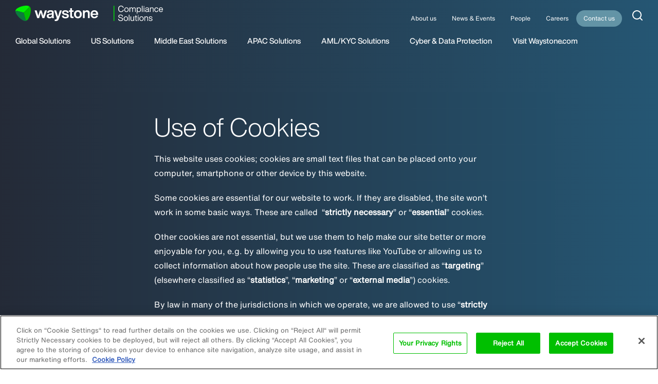

--- FILE ---
content_type: text/html; charset=UTF-8
request_url: https://compliance.waystone.com/use-of-cookies/
body_size: 18280
content:
<!DOCTYPE html>

<html lang="en-US" class="no-js">

<head>
	<meta charset="UTF-8">
	<link media="all" href="https://compliance.waystone.com/wp-content/cache/autoptimize/css/autoptimize_cce0d64c0db79f5c8333c0a9bb2397f8.css" rel="stylesheet"><title>Use of Cookies - Waystone Compliance</title>
	<meta http-equiv="X-UA-Compatible" content="IE=edge">	
	<meta name="viewport" content="width=device-width,initial-scale=1">
	<link rel="profile" href="https://gmpg.org/xfn/11">

    <link rel="preload" href="https://compliance.waystone.com/wp-content/themes/waystone/src/fonts/HelveticaNowDisplay_normal_normal_500.woff2" as="font" crossorigin />
    <link rel="preload" href="https://compliance.waystone.com/wp-content/themes/waystone/src/fonts/HelveticaNowText_normal_normal_400.woff2" as="font" crossorigin />
    <link rel="preload" href="https://compliance.waystone.com/wp-content/themes/waystone/src/fonts/HelveticaNowDisplay_normal_normal_300.woff2" as="font" crossorigin />

    

    <!-- Google Tag Manager -->
    <script>(function(w,d,s,l,i){w[l]=w[l]||[];w[l].push({"gtm.start":
                new Date().getTime(),event:"gtm.js"});var f=d.getElementsByTagName(s)[0],
            j=d.createElement(s),dl=l!="dataLayer"?"&l="+l:"";j.async=true;j.src=
            "https://www.googletagmanager.com/gtm.js?id="+i+dl;f.parentNode.insertBefore(j,f);
        })(window,document,"script","dataLayer","GTM-MWVM52C");</script>
    <!-- End Google Tag Manager -->

    <!-- OneTrust Cookies Consent Notice start for compliance.waystone.com -->
    <script src="https://cdn.cookielaw.org/scripttemplates/otSDKStub.js"  type="text/javascript" charset="UTF-8" data-domain-script="0192d932-6ad8-7e2a-a341-fa042b4dd0e6" ></script>

    <script type="text/javascript">
        function OptanonWrapper() { }
    </script>
    <!-- OneTrust Cookies Consent Notice end for compliance.waystone.com -->

	<script>
		// document.no-js -> document.js
     	document.documentElement.className =
		document.documentElement.className.replace("no-js","js");
		
		var site_url = 'https://compliance.waystone.com/';
		var template_url = 'https://compliance.waystone.com/wp-content/themes/waystone';

	</script>
	
	<meta name='robots' content='index, follow, max-image-preview:large, max-snippet:-1, max-video-preview:-1' />

	<!-- This site is optimized with the Yoast SEO plugin v26.6 - https://yoast.com/wordpress/plugins/seo/ -->
	<meta name="description" content="This website uses cookies; cookies are small text files that can be placed onto your computer, smartphone or other device by this website. Some cookies" />
	<link rel="canonical" href="https://compliance.waystone.com/use-of-cookies/" />
	<meta property="og:locale" content="en_US" />
	<meta property="og:type" content="article" />
	<meta property="og:title" content="Use of Cookies - Waystone Compliance" />
	<meta property="og:description" content="This website uses cookies; cookies are small text files that can be placed onto your computer, smartphone or other device by this website. Some cookies" />
	<meta property="og:url" content="https://compliance.waystone.com/use-of-cookies/" />
	<meta property="og:site_name" content="Waystone Compliance" />
	<meta property="article:modified_time" content="2023-04-19T09:10:34+00:00" />
	<meta name="twitter:card" content="summary_large_image" />
	<meta name="twitter:label1" content="Est. reading time" />
	<meta name="twitter:data1" content="6 minutes" />
	<script type="application/ld+json" class="yoast-schema-graph">{"@context":"https://schema.org","@graph":[{"@type":"WebPage","@id":"https://compliance.waystone.com/use-of-cookies/","url":"https://compliance.waystone.com/use-of-cookies/","name":"Use of Cookies - Waystone Compliance","isPartOf":{"@id":"https://compliance.waystone.com/#website"},"datePublished":"2022-01-10T10:34:56+00:00","dateModified":"2023-04-19T09:10:34+00:00","description":"This website uses cookies; cookies are small text files that can be placed onto your computer, smartphone or other device by this website. Some cookies","breadcrumb":{"@id":"https://compliance.waystone.com/use-of-cookies/#breadcrumb"},"inLanguage":"en-US","potentialAction":[{"@type":"ReadAction","target":["https://compliance.waystone.com/use-of-cookies/"]}]},{"@type":"BreadcrumbList","@id":"https://compliance.waystone.com/use-of-cookies/#breadcrumb","itemListElement":[{"@type":"ListItem","position":1,"name":"Home","item":"https://compliance.waystone.com/"},{"@type":"ListItem","position":2,"name":"Use of Cookies"}]},{"@type":"WebSite","@id":"https://compliance.waystone.com/#website","url":"https://compliance.waystone.com/","name":"Waystone Compliance","description":"Just another WordPress site","potentialAction":[{"@type":"SearchAction","target":{"@type":"EntryPoint","urlTemplate":"https://compliance.waystone.com/?s={search_term_string}"},"query-input":{"@type":"PropertyValueSpecification","valueRequired":true,"valueName":"search_term_string"}}],"inLanguage":"en-US"}]}</script>
	<!-- / Yoast SEO plugin. -->


<link rel="alternate" type="application/rss+xml" title="Waystone Compliance &raquo; Feed" href="https://compliance.waystone.com/feed/" />
<link rel="alternate" type="application/rss+xml" title="Waystone Compliance &raquo; Comments Feed" href="https://compliance.waystone.com/comments/feed/" />






<script type="text/javascript" src="https://compliance.waystone.com/wp-includes/js/jquery/jquery.min.js?ver=3.7.1" id="jquery-core-js"></script>
<script type="text/javascript" src="https://compliance.waystone.com/wp-includes/js/jquery/jquery-migrate.min.js?ver=3.4.1" id="jquery-migrate-js"></script>
<link rel="EditURI" type="application/rsd+xml" title="RSD" href="https://compliance.waystone.com/xmlrpc.php?rsd" />
<meta name="generator" content="WordPress 6.9" />
<link rel='shortlink' href='https://compliance.waystone.com/?p=31837' />

    <link rel="apple-touch-icon" sizes="180x180" href="https://compliance.waystone.com/wp-content/themes/waystone/src/images/favicon/apple-touch-icon.png?02">
    <link rel="icon" type="image/png" href="https://compliance.waystone.com/wp-content/themes/waystone/src/images/favicon/favicon-32x32.png?02" sizes="32x32">
    <link rel="icon" type="image/png" href="https://compliance.waystone.com/wp-content/themes/waystone/src/images/favicon/favicon-16x16.png?02" sizes="16x16">
    <link rel="manifest" href="https://compliance.waystone.com/wp-content/themes/waystone/src/images/favicon/site.webmanifest">
    <link rel="mask-icon" href="https://compliance.waystone.com/wp-content/themes/waystone/src/images/favicon/safari-pinned-tab.svg?02" color="#00bf00">
    <link rel="shortcut icon" href="https://compliance.waystone.com/favicon.ico">
    <meta name="theme-color" content="#ffffff">



    <script async src=https://www.googletagmanager.com/gtag/js?id=UA-150094773-4></script>
    <script>
        window.dataLayer = window.dataLayer || [];
        function gtag(){dataLayer.push(arguments);}
        gtag('js', new Date());
    </script>

    <script>
        var MTIProjectId='b1115723-3ece-404e-8523-44fc29d7ff87';
        (function() {
            var mtiTracking = document.createElement('script');
            mtiTracking.type='text/javascript';
            mtiTracking.async='true';
            mtiTracking.src=('https:'==document.location.protocol?'https:':'http:')+'//cdn.fonts.net/t/trackingCode.js';
            (document.getElementsByTagName('head')[0]||document.getElementsByTagName('body')[0]).appendChild( mtiTracking );
        })();
    </script>

</head>


<body id="body"  data-post-id="31837" class="wp-singular page-template-default page page-id-31837 wp-theme-waystone page-use-of-cookies ">

<!-- Google Tag Manager (noscript) -->
<noscript><iframe src="https://www.googletagmanager.com/ns.html?id=GTM-MWVM52C" height="0" width="0" style="display:none;visibility:hidden"></iframe></noscript>
<!-- End Google Tag Manager (noscript) -->

	<div class="page-container">

        <header id="masthead" class="site-header" role="banner">
            <div class="site-header__content">
                <div class="site-header__inner">

                    <div class="site-header-top">

                        <a class="logo-link" href="https://compliance.waystone.com/" rel="home">
                            <span class="logo-waystone"><svg xmlns="http://www.w3.org/2000/svg" viewBox="0 0 283.49999 52.76158" id="svg53" width="283.5" height="52.762"><g id="Layer_2" fill="none"><path class="wlogo" id="rect5" d="M.1.062h52.6v52.6H.1z"/><path class="wlogo" id="rect7" d="M-13.1 52.662H.1v13.2h-13.2z"/><path class="wlogo" id="rect9" d="M-13.1-13.138H.1v13.2h-13.2z"/><path class="wlogo" id="rect11" d="M-13.1-13.138h309.7v78.9H-13.1z"/><path class="wlogo" id="rect13" d="M-13.1-13.138h309.7v78.9H-13.1z"/><path class="wlogo" id="rect15" d="M283.5-13.138h13.2v13.2h-13.2z"/><path class="wlogo" id="rect17" d="M283.5 52.662h13.2v13.2h-13.2z"/></g><g id="Layer_4"><g id="g32"><g id="g22"><path class="wlogo1" d="M45.8 1.662c-.3-.3-.6-.5-.9-.6-12.9-4.2-41.7 4.7-44.6 15.5-.4 1.5-.4 3.1 0 4.9 0-.4 0-.7.1-1.1.5-1.9 2.5-3.1 4.5-2.6l23.6 6.3 17.3-17.2c1.4-1.4 1.4-3.7 0-5.2z" id="path20" clip-rule="evenodd" fill="#00f100" fill-rule="evenodd"/></g><g id="g26"><path class="wlogo2" d="M.5 20.362c-.1.4-.1.7-.1 1.1 2.9 13.3 25 33.8 35.7 30.9 1.5-.4 2.9-1.2 4.2-2.5-.3.2-.6.3-1 .4-1.9.5-4-.6-4.5-2.6l-6.3-23.6-23.6-6.2c-1.9-.6-3.9.6-4.4 2.5z" id="path24" clip-rule="evenodd" fill="#0d793d" fill-rule="evenodd"/></g><g id="g30"><path class="wlogo3" d="M39.3 50.262c.4-.1.7-.2 1-.4 10.1-9.1 16.8-38.5 8.9-46.4-1.1-1.1-2.5-1.9-4.3-2.4l.9.6c1.4 1.4 1.4 3.7 0 5.2l-17.3 17.3 6.3 23.6c.6 1.9 2.6 3.1 4.5 2.5z" id="path28" clip-rule="evenodd" fill="#00bf00" fill-rule="evenodd"/></g></g><g id="g50" fill="#252a36"><path class="wlogo4" d="M97.9 26.262l3-9.8h6.9l-8.7 26.3h-6.7l-3.4-10.9c-1.3-4.4-2-7-2.2-7.9-.1.4-.8 3-2.2 7.9l-3.3 10.8h-6.7l-8.7-26.3h6.9l3 9.8c.7 2.3 1.6 5.4 2.6 9.1 1-3.8 1.8-6.8 2.5-9.2l2.9-9.8h6.1l2.9 9.8c.7 2.3 1.5 5.4 2.5 9.2.8-3.3 1.7-6.3 2.6-9z" id="path34"/><path class="wlogo4" d="M132.3 42.762h-6.4c-.3-.5-.5-1.6-.7-3.2-1.8 2.6-4.6 3.8-8.5 3.8-2.9 0-5.2-.7-6.9-2.1-1.7-1.4-2.6-3.3-2.6-5.8 0-4.8 3.4-7.5 10.1-8.2l4-.4c1.3-.2 2.3-.5 2.9-.9.6-.5.9-1.1.9-2.1 0-1.1-.4-1.9-1.1-2.5-.7-.5-2-.8-3.7-.8-1.9 0-3.2.3-4 .9-.8.6-1.3 1.7-1.4 3.2h-6.3c.4-6 4.3-9 11.8-9 7.3 0 11 2.6 11 7.9v14c-.1 2.5.2 4.1.9 5.2zm-14-4c2 0 3.6-.6 4.9-1.7 1.3-1.1 1.9-2.7 1.9-4.8v-2.4c-.6.5-1.6.9-3 1.1l-3.5.4c-1.7.2-2.9.6-3.6 1.2-.7.6-1.1 1.5-1.1 2.6s.4 2 1.1 2.6c.7.7 1.8 1 3.3 1z" id="path36"/><path class="wlogo4" d="M150.2 23.062l2.1-6.6h6.7l-10.1 28.4c-1.1 3-2.4 5.1-4.1 6.2-1.7 1.2-4.1 1.7-7.2 1.7-1.1 0-2-.1-2.8-.2v-5.1h2.4c1.4 0 2.5-.4 3.2-1.2.7-.8 1.1-1.8 1.1-3.1s-.4-3-1.2-5.3l-7.7-21.6h6.9l2.1 6.6c1.5 4.7 2.9 9.6 4.2 14.7 1.2-3.7 2.6-8.6 4.4-14.5z" id="path38"/><path class="wlogo4" d="M171.1 43.462c-7.7 0-11.7-3-12-9.1h6.3c.2 1.6.7 2.8 1.6 3.5.9.7 2.3 1 4.3 1 3.5 0 5.2-1.1 5.2-3.2 0-1-.4-1.7-1.1-2.2-.7-.5-2.1-.9-4-1.3l-3-.5c-5.7-1-8.6-3.6-8.6-8 0-2.5 1-4.4 2.9-5.8 1.9-1.4 4.6-2.1 8.1-2.1 7.5 0 11.4 3 11.6 8.9h-6.1c-.1-1.6-.6-2.7-1.5-3.3-.9-.7-2.3-1-4.1-1-3.1 0-4.6 1-4.6 3.1 0 .9.3 1.6 1 2.1s1.8.9 3.4 1.1l3.3.5c3.2.6 5.5 1.5 7 2.8 1.4 1.3 2.2 3 2.2 5.3 0 2.7-1 4.7-3.1 6.1-2.2 1.4-5.1 2.1-8.8 2.1z" id="path40"/><path class="wlogo4" d="M199 16.362v4.9h-5.2v14.2c0 .9.2 1.4.7 1.8.5.3 1.2.5 2.3.5h2.2v4.9c-1.4.1-2.5.2-3.4.2-2.9 0-4.9-.5-6.2-1.6-1.3-1.1-2-2.8-2-5.1v-14.9h-4.1v-4.9h4.1v-7.7h6.4v7.7z" id="path42"/><path class="wlogo4" d="M223.7 39.562c-2.4 2.5-5.7 3.8-9.7 3.8-4 0-7.2-1.3-9.7-3.8-2.5-2.5-3.7-5.8-3.7-10s1.2-7.5 3.7-10c2.4-2.5 5.7-3.8 9.7-3.8 4 0 7.2 1.2 9.7 3.7 2.4 2.5 3.7 5.8 3.7 10s-1.2 7.6-3.7 10.1zm-14.7-3.7c1.2 1.5 2.9 2.2 5 2.2s3.8-.7 5-2.2c1.2-1.5 1.8-3.6 1.8-6.2 0-2.7-.6-4.8-1.8-6.2-1.2-1.5-2.9-2.2-5-2.2s-3.8.7-5 2.2c-1.2 1.5-1.8 3.6-1.8 6.3 0 2.5.6 4.6 1.8 6.1z" id="path44"/><path class="wlogo4" d="M245.2 15.762c2.9 0 5.1.8 6.8 2.5 1.6 1.7 2.5 4 2.5 7v17.4h-6.4v-16.3c0-3.3-1.6-5-4.9-5-1.6 0-3 .6-4.2 1.8-1.1 1.2-1.7 2.8-1.7 4.9v14.7h-6.4v-26.4h6.2v3.8c1.9-2.9 4.7-4.4 8.1-4.4z" id="path46"/><path class="wlogo4" d="M283.5 29.962v1.5h-19.7c.2 2.2.9 3.9 2.1 5.1 1.2 1.1 2.7 1.7 4.7 1.7 2.9 0 4.9-1.3 6-3.8h6.2c-.7 2.7-2.1 4.8-4.3 6.4-2.2 1.6-4.8 2.4-8 2.4-3.9 0-7.1-1.3-9.5-3.8-2.4-2.5-3.6-5.8-3.6-10 0-4.1 1.2-7.5 3.6-10 2.4-2.5 5.6-3.8 9.4-3.8 4 0 7.1 1.3 9.5 3.9 2.4 2.8 3.6 6.2 3.6 10.4zm-13.1-9.2c-3.8 0-6 2.1-6.6 6.3H277c-.3-1.9-1-3.5-2.1-4.6-1.1-1.1-2.6-1.7-4.5-1.7z" id="path48"/></g></g></svg></span>
                            <span class="logo-compliance"><svg xmlns="http://www.w3.org/2000/svg" height="88.67" width="283.46" viewBox="0 0 283.46 88.669994" id="Layer_1"><g id="g24" fill="#252a36"><path id="path4" d="M26.37 18.55C26.37 7.03 33.3 0 42.78 0c6.98 0 13.32 3.64 15.11 12.22h-4.24c-1.6-6.18-6.08-8.38-10.87-8.38-7.18 0-12.02 5.44-12.02 14.71 0 9.28 4.84 14.72 12.02 14.72 5.04 0 10.22-3.04 11.12-9.88h4.19c-.9 9.28-8.03 13.72-15.31 13.72-9.48-.01-16.41-7.04-16.41-18.56z" class="st0"/><path id="path6" d="M61.33 23.44c0-8.23 5.24-13.47 12.47-13.47s12.47 5.24 12.47 13.46S81.03 36.9 73.8 36.9s-12.47-5.24-12.47-13.46zm20.75 0c0-6.23-3.29-9.87-8.28-9.87-4.99 0-8.28 3.64-8.28 9.87 0 6.23 3.29 9.87 8.28 9.87 4.99 0 8.28-3.64 8.28-9.87z" class="st0"/><path id="path8" d="M126.91 18.85V36.3h-3.99V19.25c0-3.99-1.99-5.69-5.39-5.69-3.24 0-6.58 2.49-6.58 8.68V36.3h-3.99V19.25c0-3.99-2.04-5.69-5.39-5.69-3.14 0-6.58 2.49-6.58 8.68V36.3H91V10.57h3.8v3.79c1.55-2.64 3.99-4.39 7.43-4.39 4.09 0 6.68 1.99 7.93 4.84 1.6-2.84 4.29-4.84 7.93-4.84 5.98 0 8.82 3.89 8.82 8.88z" class="st0"/><path id="path10" d="M157.48 23.44c0 8.23-4.74 13.46-11.97 13.46-3.74 0-6.68-1.55-8.63-4.29v13.46h-3.99v-35.5h3.79v3.99c1.94-2.94 4.99-4.59 8.83-4.59 7.24 0 11.97 5.24 11.97 13.47zm-4.18-.2c0-6.24-3.29-9.68-8.28-9.68-4.99 0-8.28 3.64-8.28 9.87 0 6.23 3.29 9.87 8.28 9.87 4.99.01 8.28-3.83 8.28-10.06z" class="st0"/><path id="path12" d="M162.22 36.3V.79h3.99V36.3z" class="st0"/><path id="path14" d="M172.45 7.08V2.19h4.29v4.89zm.2 29.22V10.57h3.99V36.3z" class="st0"/><path id="path16" d="M205.11 33.06v3.24c-.65.1-1.45.15-2.2.15-2.84 0-4.14-1.25-4.34-3.69-1.79 2.74-4.69 4.14-8.38 4.14-5.59 0-9.08-2.69-9.08-7.53 0-4.04 2.44-7.23 9.52-7.98l3.69-.4c2.59-.3 4.04-1.25 4.04-3.54 0-2.69-1.39-4.04-5.79-4.04-4.39 0-6.23 1.25-6.48 5.09h-3.99c.3-4.99 2.94-8.53 10.47-8.53 7.13 0 9.68 3.14 9.68 7.48v14.36c0 .8.45 1.24 1.4 1.24h1.46zm-6.73-6.93v-3.04c-.8.6-1.89.95-3.39 1.1l-3.74.45c-4.69.55-5.98 2.15-5.98 4.64 0 2.55 1.59 4.24 5.14 4.24 3.83-.01 7.97-2.31 7.97-7.39z" class="st0"/><path id="path18" d="M229.55 18.9v17.41h-3.99V19.3c0-3.99-2.2-5.73-5.89-5.73-3.34 0-7.08 2.49-7.08 8.18v14.56h-3.99V10.57h3.79v3.84c1.69-2.59 4.49-4.44 8.08-4.44 5.74 0 9.08 3.24 9.08 8.93z" class="st0"/><path id="path20" d="M233.79 23.44c0-8.28 4.79-13.46 11.92-13.46 6.13 0 10.27 3.64 11.07 9.32h-4.14c-.7-3.89-3.69-5.73-6.93-5.73-4.39 0-7.73 3.14-7.73 9.87 0 6.73 3.44 9.87 7.73 9.87 3.29 0 6.28-1.9 6.98-5.83h4.09c-.85 5.89-5.29 9.42-11.07 9.42-7.03 0-11.92-5.18-11.92-13.46z" class="st0"/><path id="path22" d="M259.77 23.44c0-8.08 4.74-13.46 11.87-13.46 7.68 0 11.82 6.08 11.82 13.46v1.4h-19.55c.4 5.79 3.44 8.43 7.93 8.43 3.64 0 5.93-1.9 6.83-4.79h4.14c-1.25 4.84-4.94 8.43-11.07 8.43-7.03-.01-11.97-5.15-11.97-13.47zm19.4-2.2c-.4-4.24-2.94-7.63-7.53-7.63-4.04 0-6.98 2.55-7.63 7.63z" class="st0"/></g><g id="g44" fill="#252a36"><path id="path26" d="M26.12 76.15h4.34c.1 6.58 4.64 8.73 10.42 8.73 5.69 0 8.98-2.24 8.98-6.63 0-3.39-2.34-5.04-8.63-6.43l-3.14-.7c-6.03-1.35-10.77-3.79-10.77-10.27 0-5.69 4.74-9.28 12.12-9.28 10.47 0 13.72 5.34 13.86 11.12h-4.29c-.35-4.59-2.49-7.33-9.58-7.33-5.14 0-7.78 2.14-7.78 5.49 0 3.39 1.65 5.08 8.33 6.58l3.14.7c8.18 1.79 11.07 4.99 11.07 10.12 0 6.28-4.79 10.42-13.32 10.42-8.46 0-14.65-3.64-14.75-12.52z" class="st0"/><path id="path28" d="M57.89 75c0-8.23 5.24-13.46 12.47-13.46S82.83 66.78 82.83 75s-5.24 13.46-12.47 13.46c-7.23.01-12.47-5.23-12.47-13.46zm20.75 0c0-6.23-3.29-9.87-8.28-9.87-4.99 0-8.28 3.64-8.28 9.87 0 6.23 3.29 9.87 8.28 9.87 4.99 0 8.28-3.63 8.28-9.87z" class="st0"/><path id="path30" d="M87.07 87.87V52.36h3.99v35.51z" class="st0"/><path id="path32" d="M114 62.14h3.99v25.73h-3.79v-3.84c-1.7 2.59-4.49 4.44-8.08 4.44-5.74 0-9.08-3.24-9.08-8.93v-17.4h3.99v17.01c0 3.99 2.2 5.73 5.89 5.73 3.34 0 7.08-2.49 7.08-8.18z" class="st0"/><path id="path34" d="M135.24 65.63h-5.29v16.66c0 1.35.65 2.2 2.94 2.2h2.34v3.39c-1 .05-2.04.1-2.84.1-3.99 0-6.43-1.39-6.43-5.34V65.63h-4.24v-3.49h4.24v-7.28h3.99v7.28h5.29z" class="st0"/><path id="path36" d="M139.28 58.65v-4.89h4.29v4.89zm.2 29.22V62.14h3.99v25.73z" class="st0"/><path id="path38" d="M147.71 75c0-8.23 5.24-13.46 12.47-13.46s12.47 5.24 12.47 13.46-5.24 13.46-12.47 13.46c-7.23.01-12.47-5.23-12.47-13.46zm20.74 0c0-6.23-3.29-9.87-8.28-9.87-4.99 0-8.28 3.64-8.28 9.87 0 6.23 3.29 9.87 8.28 9.87 4.99.01 8.28-3.63 8.28-9.87z" class="st0"/><path id="path40" d="M197.83 70.46v17.41h-3.99V70.86c0-3.99-2.2-5.73-5.89-5.73-3.34 0-7.08 2.49-7.08 8.18v14.56h-3.99V62.14h3.79v3.84c1.69-2.59 4.49-4.44 8.08-4.44 5.74 0 9.08 3.24 9.08 8.92z" class="st0"/><path id="path42" d="M201.97 79.69h4.04c.45 3.89 2.34 5.34 6.88 5.34 4.34 0 6.18-1.45 6.18-3.99 0-2.29-1.39-3.34-5.89-4.19l-2.39-.45c-5.58-1.04-8.03-3.59-8.03-7.58 0-4.39 3.49-7.28 9.38-7.28 6.88 0 10.38 3.04 10.48 8.53h-3.99c-.2-3.99-2.54-5.09-6.48-5.09-3.44 0-5.38 1.4-5.38 3.79 0 2.44 1.89 3.34 5.18 3.99l2.3.45c6.33 1.25 8.88 3.39 8.88 7.58 0 4.89-3.89 7.68-10.22 7.68-6.55 0-10.54-2.74-10.94-8.78z" class="st0"/></g><path id="rect46" class="st1" fill="#00f100" d="M0 .76h3.98v87.11H0z"/></svg></span>
                        </a>

                        <div class="navigation-top">
                            <nav class="navigation-top__content" role="navigation">
                                <div class="menu-main-container"><ul id="menu-main" class="navigation-top-menu"><li id="menu-item-261" class="menu-item menu-item-type-post_type menu-item-object-page menu-item-261"><a href="https://compliance.waystone.com/about-us/">About us</a></li>
<li id="menu-item-260" class="menu-item menu-item-type-post_type menu-item-object-page menu-item-260"><a href="https://compliance.waystone.com/news-events/">News &#038; Events</a></li>
<li id="menu-item-263" class="menu-item menu-item-type-post_type menu-item-object-page menu-item-263"><a href="https://compliance.waystone.com/people/">People</a></li>
<li id="menu-item-32269" class="menu-item menu-item-type-post_type menu-item-object-page menu-item-32269"><a href="https://compliance.waystone.com/careers/">Careers</a></li>
<li id="menu-item-262" class="item--contact menu-item menu-item-type-post_type menu-item-object-page menu-item-262"><a href="https://compliance.waystone.com/contact-us/">Contact us</a></li>
</ul></div>                            </nav>

                            <!--div class="open--chat chat-open-button"><a href="#">Chat with us <i class="icon-chat"></i></a></div-->

                            <div class="site-search-open">
                                <a href="#"><i class="icon-custom"><svg xmlns="http://www.w3.org/2000/svg" width="20" height="20" viewBox="0 0 20 20"><title>Atoms/Icons/search</title><path d="M9 0c4.97 0 9 4.03 9 9 0 2.125-.736 4.078-1.968 5.617l3.675 3.676c.39.39.39 1.024 0 1.414-.36.36-.928.388-1.32.083l-.094-.083-3.676-3.675C13.077 17.264 11.125 18 9 18c-4.97 0-9-4.03-9-9s4.03-9 9-9zm0 2C5.134 2 2 5.134 2 9s3.134 7 7 7c1.89 0 3.606-.75 4.865-1.967l.078-.09c.028-.03.058-.055.09-.08C15.25 12.607 16 10.89 16 9c0-3.866-3.134-7-7-7z" fill-rule="nonzero" fill="#4d4d4d"/></svg></i></a>
                            </div>

                        </div>

                        <div class="mobile-nav">

                            <div class="mobile-nav__content">

                                <div class="site-search-open">
                                    <a href="#"><i class="icon-custom"><svg xmlns="http://www.w3.org/2000/svg" width="20" height="20" viewBox="0 0 20 20"><title>Atoms/Icons/search</title><path d="M9 0c4.97 0 9 4.03 9 9 0 2.125-.736 4.078-1.968 5.617l3.675 3.676c.39.39.39 1.024 0 1.414-.36.36-.928.388-1.32.083l-.094-.083-3.676-3.675C13.077 17.264 11.125 18 9 18c-4.97 0-9-4.03-9-9s4.03-9 9-9zm0 2C5.134 2 2 5.134 2 9s3.134 7 7 7c1.89 0 3.606-.75 4.865-1.967l.078-.09c.028-.03.058-.055.09-.08C15.25 12.607 16 10.89 16 9c0-3.866-3.134-7-7-7z" fill-rule="nonzero" fill="#4d4d4d"/></svg></i></a>
                                </div>

                                <a class="navigation-mobile__open" href="#"><!--span>Menu</span--><span class="mobile-icon"><i></i><i></i><i></i></span></a>

                            </div>

                        </div>

                    </div>

                    <div class="site-header-bottom">

                                <div class="navigation-main">
                                    <nav class="navigation-main__content" role="navigation">
					                    <div class="menu-services-container"><ul id="menu-services" class="navigation-main-menu"><li id="menu-item-36649" class="item--submenu submenu--menu-compliance-services menu-item menu-item-type-custom menu-item-object-custom menu-item-36649"><a href="/services/compliance-services/#submenu-compliance-services">Global Solutions</a></li>
<li id="menu-item-317" class="item--submenu submenu--menu-us-solutions menu-item menu-item-type-custom menu-item-object-custom menu-item-317"><a href="https://compliance.waystone.com/services/us-solutions/#submenu-us-solutions">US Solutions</a></li>
<li id="menu-item-321" class="item--submenu submenu--menu-me-solutions menu-item menu-item-type-custom menu-item-object-custom menu-item-321"><a href="https://compliance.waystone.com/services/middle-east-solutions/#submenu-me-solutions">Middle East Solutions</a></li>
<li id="menu-item-322" class="item--submenu submenu--menu-apac-solutions menu-item menu-item-type-custom menu-item-object-custom menu-item-322"><a href="https://compliance.waystone.com/services/apac-solutions/#submenu-apac-solutions">APAC Solutions</a></li>
<li id="menu-item-36652" class="menu-item menu-item-type-post_type menu-item-object-service menu-item-36652"><a href="https://compliance.waystone.com/services/aml-kyc-solutions/">AML/KYC Solutions</a></li>
<li id="menu-item-320" class="item--submenu submenu--menu-tech-solutions menu-item menu-item-type-custom menu-item-object-custom menu-item-320"><a href="https://compliance.waystone.com/services/cyber-data-protection/#submenu-cyber-data-protection">Cyber &#038; Data Protection</a></li>
<li id="menu-item-37738" class="menu-item menu-item-type-custom menu-item-object-custom menu-item-37738"><a href="https://www.waystone.com/">Visit Waystone.com</a></li>
</ul></div>                                    </nav>
                                </div>

                        <div class="sub-navigation">
                            <nav class="sub-navigation__content" role="navigation">

			                    
			                    
                                <div class="sub-navigation-item submenu-us-solutions items-count--9">


                                    <div class="sub-navigation-menu-box"><ul id="menu-us-compliance" class="sub-navigation-menu"><li class=' menu-item menu-item-type-post_type menu-item-object-service'><a href="https://compliance.waystone.com/services/us-solutions/hedge-fund-programs/" target=""><span class="sub-navigation-menu__name">SEC Registration</a></span><span class="sub-navigation-menu__description">For US-based hedge funds we provide high touch registration services with both the Securities Exchange Commission (“SEC”) and the Commodity Futures Trading Commission (“CFTC”).</span></li>
<li class=' menu-item menu-item-type-post_type menu-item-object-service'><a href="https://compliance.waystone.com/services/us-solutions/private-equity-venture-capital/" target=""><span class="sub-navigation-menu__name">Private Equity/Venture Capital</a></span><span class="sub-navigation-menu__description">We provide high touch SEC registration services that guide your investment advisory practices through all parts of Form ADV submission including a comprehensive administrative support.</span></li>
<li class=' menu-item menu-item-type-post_type menu-item-object-service'><a href="https://compliance.waystone.com/services/us-solutions/broker-dealer-programs/" target=""><span class="sub-navigation-menu__name">Broker-Dealer Programs</a></span><span class="sub-navigation-menu__description">We steer clients through the extensive, multistep process of applying for FINRA membership.</span></li>
<li class=' menu-item menu-item-type-post_type menu-item-object-service'><a href="https://compliance.waystone.com/services/us-solutions/cta-cpo-programs/" target=""><span class="sub-navigation-menu__name">CTA/CPO Compliance Solutions</a></span><span class="sub-navigation-menu__description">Our team assists organisations that carry out business as futures professionals with registration and ongoing Commodity Futures Trading Commission compliance obligations.</span></li>
<li class=' menu-item menu-item-type-post_type menu-item-object-service'><a href="https://compliance.waystone.com/services/us-solutions/sec-mock-audit-services/" target=""><span class="sub-navigation-menu__name">SEC Mock Audit Services</a></span><span class="sub-navigation-menu__description">Stay ahead of regulatory requirements and safeguard your business with our trusted SEC Mock Audit Services. </span></li>
<li class=' menu-item menu-item-type-post_type menu-item-object-service'><a href="https://compliance.waystone.com/services/us-solutions/post-enforcement-action-and-remediation/" target=""><span class="sub-navigation-menu__name">Post Enforcement Action and Remediation</a></span><span class="sub-navigation-menu__description">We provide comprehensive remediation support services that include working closely with your advisory business to update policies and procedures relating to SEC, FINRA, CFTC and NFA actions.</span></li>
<li class=' menu-item menu-item-type-post_type menu-item-object-service'><a href="https://compliance.waystone.com/services/us-solutions/investor-dispute-investigations-and-customer-complaint-review/" target=""><span class="sub-navigation-menu__name">Investor Dispute Investigations and Customer Complaint Review</a></span><span class="sub-navigation-menu__description">We have extensive experience in managing complex investor dispute matters and our team of compliance professionals can help to mitigate and resolve issues related to disputes within your investor base.</span></li>
<li class=' menu-item menu-item-type-post_type menu-item-object-service'><a href="https://compliance.waystone.com/services/us-solutions/us-cyber-security-solutions/" target=""><span class="sub-navigation-menu__name">US Cyber Security Solutions</a></span><span class="sub-navigation-menu__description"> Waystone Compliance Solutions is an ISO27001-certified consultancy dedicated to delivering the highest quality of information security and data protection advisory and support services to its clients. Cyber security is becoming an increasing focal point for the SEC and all global regulators.</span></li>
<li class=' menu-item menu-item-type-post_type menu-item-object-service'><a href="https://compliance.waystone.com/services/us-solutions/us-cyber-security-solutions/cybersecurity-annual-services/" target=""><span class="sub-navigation-menu__name"><span style="visibility:hidden">Cybersecurity Annual Services</span></a></span><span class="sub-navigation-menu__description"><div class="submenu-extended-content__copy"><ul class="submenu-subpages-links">
<li><a href="https://compliance.waystone.com/services/us-solutions/us-cyber-security-solutions/cybersecurity-annual-services/">Cybersecurity Annual Services</a></li>
<li><a href="https://compliance.waystone.com/services/us-solutions/us-cyber-security-solutions/cyber-security-solutions-for-us-board-room/">Cyber Security Solutions for US Board Room</a></li>

<li><a href="https://compliance.waystone.com/services/us-solutions/us-cyber-security-solutions/cyber-security-officer/">Cyber Security Advisor</a></li>

<li><a href="https://compliance.waystone.com/services/us-solutions/us-cyber-security-solutions/security-testing-and-remediation/">Cyber Security Remediation &#038; Testing</a></li>

</ul>
</div></span></li>
</ul></div>                                    
                                </div>

			                    
                                <!--div class="sub-navigation-item submenu-uk-compliance-solutions items-count--0">
	                                				                    				                                                    </div-->

			                    
                                <div class="sub-navigation-item submenu-cyber-data-protection items-count--2">
				                    <div class="sub-navigation-menu-box"><ul id="menu-cyber-data-protection" class="sub-navigation-menu"><li class='only--title-link menu-item menu-item-type-post_type menu-item-object-service'><a href="https://compliance.waystone.com/services/cyber-data-protection/cyber-security-solutions/" target=""><span class="sub-navigation-menu__name">Cyber Security Solutions</a></span><span class="sub-navigation-menu__description"><p>Cyber security is becoming an increasing focal point for all global regulators. In response, we have established a dedicated cyber security solution.  
</p>

 <ul class="submenu-subpages-links">
<li><a href="https://compliance.waystone.com/services/cyber-data-protection/cyber-security-solutions/cyber-security-solutions-for-the-european-board-room/">Cyber Security Solutions for the European Board Room</a></li>
<li><a href="https://compliance.waystone.com/services/us-solutions/us-cyber-security-solutions/">US Cyber Security Solutions</a></li>
<li><a href="https://compliance.waystone.com/services/cyber-data-protection/cyber-security-solutions/specialist-services/">Specialist Services</a></li>
</ul></span></li>
<li class='only--title-link menu-item menu-item-type-post_type menu-item-object-service'><a href="https://compliance.waystone.com/services/cyber-data-protection/data-protection-services/" target=""><span class="sub-navigation-menu__name">Data Protection Services</a></span><span class="sub-navigation-menu__description"><p>We regularly undertake an analysis of an organisation’s current situation against an appropriate benchmark to assess its current status.</p>

 <ul class="submenu-subpages-links">
<li><a href="https://compliance.waystone.com/services/cyber-data-protection/data-protection-services/data-protection-board-support/">Data Protection Board Support</a></li>
<li><a href="https://compliance.waystone.com/services/cyber-data-protection/data-protection-services/ict-security/"> ICT Security </a></li>
<li><a href="https://compliance.waystone.com/services/cyber-data-protection/data-protection-services/personal-data-protection/">Personal Data Protection</a></li>
<li><a href="https://compliance.waystone.com/services/cyber-data-protection/data-protection-services/gap-analysis/">Gap Analysis</a></li>
<li><a href="https://compliance.waystone.com/services/cyber-data-protection/data-protection-services/assessments/">Assessments</a></li>
<li><a href="https://compliance.waystone.com/services/cyber-data-protection/data-protection-services/training-and-awareness/">Training and Awareness</a></li>
<li><a href="https://compliance.waystone.com/services/cyber-data-protection/data-protection-services/outsourced-role/">Outsourced Role</a></li>
<li><a href="https://compliance.waystone.com/services/cyber-data-protection/data-protection-services/eu-representative/">EU Representative</a></li>
<li><a href="https://compliance.waystone.com/services/cyber-data-protection/data-protection-services/uk-representative/">UK Representative</a></li>
</ul></span></li>
</ul></div>				                    <div class="submenu-custom-container">
						<div class="submenu-custom-container__content padding-3-bottom">
							<div class="submenu-custom-container__image"><img src="https://compliance.waystone.com/wp-content/uploads/2022/10/us-cyber2-1.png" alt="Green ethernet cable symbolizing compliance services" /></div>
							<div class="submenu-custom-container__copy"><p>US Cyber Solutions</p>
<p><span style="font-size: 80%;">Our aim is to assist asset managers and the public and private sector to assess information security threats, identify weaknesses and implement a sustainable program of information security improvements.</span></p>
<span class="button-wrapper button--default big buttonwhite middle nofull "><a href="https://compliance.waystone.com/services/us-solutions/cybersecurity-annual-services/">Learn more</a></span>
</div>
						</div>
					</div>                                </div>

			                    
                                <div class="sub-navigation-item submenu-me-solutions items-count--5">
	                                <div class="submenu-extended-content">
						<div class="submenu-extended-content__content">
							<div class="submenu-extended-content__title"><a href="https://compliance.waystone.com/services/middle-east-solutions/me-compliance-advisory/">Compliance Advisory</a></div>
							<div class="submenu-extended-content__copy"><p>Steering firms through the complexities of financial services regulation.</p>
<ul>
<li><a href="https://compliance.waystone.com/services/middle-east-solutions/me-compliance-advisory/me-assurance-reviews/">Assurance Reviews</a></li>
<li><a href="https://compliance.waystone.com/services/middle-east-solutions/me-compliance-advisory/me-compliance-remediation/">Compliance Remediation</a></li>
<li><a href="https://compliance.waystone.com/services/middle-east-solutions/me-compliance-advisory/me-data-protection/">Data Protection</a></li>
<li><a href="https://compliance.waystone.com/services/middle-east-solutions/me-compliance-advisory/me-financial-crime-prevention/">Financial Crime Prevention</a></li>
<li><a href="https://compliance.waystone.com/services/middle-east-solutions/me-compliance-advisory/me-corporate-governance/">Corporate Governance</a></li>
<li><a href="https://compliance.waystone.com/services/middle-east-solutions/me-compliance-advisory/me-risk-management/">Risk Management</a></li>
<li><a href="https://compliance.waystone.com/services/middle-east-solutions/me-compliance-advisory/me-prudential-rules-and-regulatory-reporting/">Prudential Rules &amp; Regulatory Reporting</a></li>
<li><a href="https://compliance.waystone.com/services/middle-east-solutions/me-compliance-advisory/me-virtual-compliance-clinic/">Virtual Compliance Clinic</a></li>
<li><a href="https://compliance.waystone.com/services/middle-east-solutions/me-compliance-advisory/middle-east-regulatory-dates-2023/">Middle East Regulatory Dates 2023</a></li>
</ul>
</div>
						</div>
					</div>				                    <div class="sub-navigation-menu-box"><ul id="menu-middle-east" class="sub-navigation-menu"><li class='only--title-link width--50 menu-item menu-item-type-post_type menu-item-object-service'><a href="https://compliance.waystone.com/services/middle-east-solutions/me-authorisation/" target=""><span class="sub-navigation-menu__name">Authorisation</a></span><span class="sub-navigation-menu__description"> <p> We can help you to consider all your options before you launch any regulatory authorisation application.</p>

 <ul class="submenu-subpages-links">
<li><a href="https://compliance.waystone.com/services/middle-east-solutions/me-authorisation/adgm/">ADGM</a></li>
<li><a href="https://compliance.waystone.com/services/middle-east-solutions/me-authorisation/difc/">DIFC</a></li>
<li><a href="https://compliance.waystone.com/services/middle-east-solutions/me-authorisation/central-bank-of-the-uae-representative-offices/">Central Bank of the UAE</a></li>
<li><a href="https://compliance.waystone.com/services/middle-east-solutions/me-authorisation/securities-commodities-authority-sca/">Securities &#038; Commodities Authority</a></li>
</ul></span></li>
<li class='only--title-link width--50 menu-item menu-item-type-post_type menu-item-object-service'><a href="https://compliance.waystone.com/services/middle-east-solutions/outsourcing-2/" target=""><span class="sub-navigation-menu__name">UAE Compliance Outsourcing and Support</a></span><span class="sub-navigation-menu__description">  <p>We offer our clients operating in the financial centres of the DIFC and the ADGM various outsourcing options.</p>

 <ul class="submenu-subpages-links">
<li><a href="https://compliance.waystone.com/services/middle-east-solutions/outsourcing-2/independent-non-executive-director-services-in-the-uae/">Independent Non-Executive Director</a></li>
<li><a href="https://compliance.waystone.com/services/middle-east-solutions/outsourcing-2/outsourced-compliance-officer-mlro/">Outsourced Compliance Officer &#038; MLRO </a></li>
<li><a href="https://compliance.waystone.com/services/middle-east-solutions/outsourcing-2/outsourced-finance-officer-2/">Outsourced Finance Officer</a></li>
<li><a href="https://compliance.waystone.com/services/middle-east-solutions/outsourcing-2/outsourced-data-protection-officer/">Outsourced Data Protection Officer</a></li>
<li><a href="https://compliance.waystone.com/services/middle-east-solutions/outsourcing-2/comparison-outsourcing-and-in-house/">Compliance outsourcing &#038; in-house Compliance Officer</a></li>
<li><a href="https://compliance.waystone.com/services/middle-east-solutions/outsourcing-2/selecting-your-compliance-consultant/">Selecting your Compliance Consultant
</a></li>
</ul></span></li>
<li class='width--33 menu-item menu-item-type-post_type menu-item-object-service'><a href="https://compliance.waystone.com/services/middle-east-solutions/me-documentation/" target=""><span class="sub-navigation-menu__name">UAE Compliance Documentation</a></span><span class="sub-navigation-menu__description">We work with you to create a comprehensive and practical suite of manuals, policies and procedures to meet the precise needs of your business.</span></li>
<li class='width--33 menu-item menu-item-type-post_type menu-item-object-service'><a href="https://compliance.waystone.com/services/middle-east-solutions/me-training/" target=""><span class="sub-navigation-menu__name">UAE Regulatory &#038; Compliance Training</a></span><span class="sub-navigation-menu__description">We design and deliver practical, risk-based training that is focused on embedding the correct skills and behaviour within your organisation.</span></li>
<li class='width--33 menu-item menu-item-type-post_type menu-item-object-service'><a href="https://compliance.waystone.com/services/middle-east-solutions/uae-cyber-security-compliance-solutions/" target=""><span class="sub-navigation-menu__name">UAE Cyber Security Compliance Solutions</a></span><span class="sub-navigation-menu__description">We are dedicated to delivering the highest quality of information security and support services to our clients.</span></li>
</ul></div>				                                                    </div>

	                            
                                <div class="sub-navigation-item submenu-apac-solutions items-count--5">
	                                <div class="submenu-extended-content">
						<div class="submenu-extended-content__content">
							<div class="submenu-extended-content__title"><a href="https://compliance.waystone.com/services/apac-solutions/">Compliance Advisory</a></div>
							<div class="submenu-extended-content__copy"><p>Our expert APAC compliance advisors deliver effective solutions to manage regulatory risks across a wide range of areas.</p>
<ul class="submenu-subpages-links">
<li><a href="https://compliance.waystone.com/services/apac-solutions/policies-and-procedures/">Compliance Policies &#038; Procedures</a></li>
<li><a href="https://compliance.waystone.com/services/apac-solutions/audits/">Regulatory Compliance Audits</a></li>
<li><a href="https://compliance.waystone.com/services/apac-solutions/risk-management/">Risk Management Solutions</a></li>
<li><a href="https://compliance.waystone.com/services/apac-solutions/aml-and-kyc/">AML and KYC Compliance</a></li>
<li><a href="https://compliance.waystone.com/services/apac-solutions/corporate-compliance/">Corporate Compliance in Singapore</a></li>
<li><a href="https://compliance.waystone.com/services/apac-solutions/corporate-compliance-in-hong-kong/">Corporate Compliance in Hong Kong</a></li>
<li><a href="https://compliance.waystone.com/services/apac-solutions/sfc-market-sounding-guidelines-compliance-services/">SFC Market Sounding Guidelines</a></li>
<li><a href="https://compliance.waystone.com/services/apac-solutions/sfc-mock-inspection-services/">SFC Mock Inspection Services</a></li>
</ul>
</div>
						</div>
					</div>		                            <div class="sub-navigation-menu-box"><ul id="menu-apac-solutions" class="sub-navigation-menu"><li class='width--50 only--title-link menu-item menu-item-type-custom menu-item-object-custom'><a href="https://compliance.waystone.com/services/apac-solutions/" target=""><span class="sub-navigation-menu__name"><span class="submenu-extended-content__title">Licensing & Registration</span></a></span><span class="sub-navigation-menu__description">Our team has a deep understanding of the rules, guidelines and processes in relation to obtaining licenses and registrations.

<ul class="submenu-subpages-links">
<li><a href="https://compliance.waystone.com/services/apac-solutions/licensing/">Singapore</a></li>
<li><a href="https://compliance.waystone.com/services/apac-solutions/licensing-registration-in-hong-kong/">Hong Kong </a></li>
</ul></span></li>
<li class='width--50 menu-item menu-item-type-post_type menu-item-object-service'><a href="https://compliance.waystone.com/services/apac-solutions/ongoing-compliance-support/" target=""><span class="sub-navigation-menu__name">APAC Ongoing Compliance Support</a></span><span class="sub-navigation-menu__description"> Our ongoing compliance support services help clients objectively assess whether they are
meeting the required guidelines.</span></li>
<li class='width--33 menu-item menu-item-type-custom menu-item-object-custom'><a href="https://compliance.waystone.com/services/apac-solutions/training/" target=""><span class="sub-navigation-menu__name">APAC Compliance Training and FAQs</a></span><span class="sub-navigation-menu__description">We design and deliver practical, risk-focused training tailored to embed the right skills and behaviors within your organisation.</span></li>
<li class='width--33 menu-item menu-item-type-post_type menu-item-object-service'><a href="https://compliance.waystone.com/services/apac-solutions/guides-and-articles-available-for-download/" target=""><span class="sub-navigation-menu__name">APAC Guides and Articles</a></span><span class="sub-navigation-menu__description">Here you’ll find our key documents to assist you in navigating the ever-evolving regulatory
landscape across the APAC region.</span></li>
<li class='width--33 only--title-link menu-item menu-item-type-custom menu-item-object-custom'><a href="https://www.waystone.com/" target=""><span class="sub-navigation-menu__name"><span class="submenu-extended-content__title">Other Waystone Solutions</span></a></span><span class="sub-navigation-menu__description">Explore a range of additional Waystone solutions, designed to address diverse business needs
and provide tailored support to help you achieve your unique objectives.

<ul class="submenu-subpages-links">
<li><a href="https://www.waystone.com/services/administration-solutions/funds/">Fund Solutions</a></li>
<li><a href="https://www.waystone.com/services/administration-solutions/corporates/">Corporate Solutions </a></li>
</ul></span></li>
</ul></div>		                                                            </div>

	                            
                                <div class="sub-navigation-item submenu-compliance-services items-count--9">
		                            <div class="sub-navigation-menu-box"><ul id="menu-compliance-services" class="sub-navigation-menu"><li class=' menu-item menu-item-type-post_type menu-item-object-service'><a href="https://compliance.waystone.com/services/compliance-services/registration-and-licensing/" target=""><span class="sub-navigation-menu__name">Company Registration and Licensing</a></span><span class="sub-navigation-menu__description">To ensure a smooth application process, we advise and guide our clients on the respective licensing requirements.</span></li>
<li class=' menu-item menu-item-type-post_type menu-item-object-service'><a href="https://compliance.waystone.com/services/compliance-services/compliance-programs-and-support/" target=""><span class="sub-navigation-menu__name">Global Compliance Programmes and Support</a></span><span class="sub-navigation-menu__description">We ensure our clients have the correct documents at all times in order to facilitate compliance with the various applicable laws, regulations and standards.</span></li>
<li class=' menu-item menu-item-type-post_type menu-item-object-service'><a href="https://compliance.waystone.com/services/compliance-services/compliance-advisory/" target=""><span class="sub-navigation-menu__name">Global Compliance Advisory</a></span><span class="sub-navigation-menu__description">We assist organisations to develop controls that meet their regulatory requirements and to operate successfully within demanding regulatory regimes.</span></li>
<li class=' menu-item menu-item-type-post_type menu-item-object-service'><a href="https://compliance.waystone.com/services/compliance-services/risk-management/" target=""><span class="sub-navigation-menu__name">Global Compliance Risk Management</a></span><span class="sub-navigation-menu__description">We help organisations to identify, build and streamline the necessary internal controls in order to implement risk management strategies.</span></li>
<li class=' menu-item menu-item-type-post_type menu-item-object-service'><a href="https://compliance.waystone.com/services/compliance-services/cyber-data-protection/" target=""><span class="sub-navigation-menu__name">Global Cyber &#038; Data Protection Advisory</a></span><span class="sub-navigation-menu__description">We offer our clients the strongest independent information security and data protection services globally. All our services are tailored to meet the specific needs of our clients, taking into account each client’s unique requirements, risk appetite and culture.</span></li>
<li class=' menu-item menu-item-type-post_type menu-item-object-service'><a href="https://compliance.waystone.com/services/compliance-services/outsourcing/" target=""><span class="sub-navigation-menu__name">Compliance Outsourcing</a></span><span class="sub-navigation-menu__description">Whatever the size of your organisation, our team is here to help you review your needs and provide the outsourcing solution relevant to your requirements.</span></li>
<li class=' menu-item menu-item-type-post_type menu-item-object-service'><a href="https://compliance.waystone.com/services/compliance-services/training/" target=""><span class="sub-navigation-menu__name">Regulatory Compliance Training</a></span><span class="sub-navigation-menu__description">Our training courses can be customised to meet your needs and ensure that your staff remain up to date with the latest requirements.</span></li>
<li class=' menu-item menu-item-type-post_type menu-item-object-service'><a href="https://compliance.waystone.com/services/aml-kyc-solutions/" target=""><span class="sub-navigation-menu__name">AML/KYC Solutions</a></span><span class="sub-navigation-menu__description">At Waystone, we have a dedicated Anti-Money Laundering (AML) Team with over 30 years’ experience in analysing data of corporates and individuals within the Funds and Aviation Industry to identify potential money laundering activities.</span></li>
<li class=' menu-item menu-item-type-custom menu-item-object-custom'><a href="https://compliance.waystone.com/services/esg-solutions/#submenu-esg" target=""><span class="sub-navigation-menu__name">ESG Solutions</a></span><span class="sub-navigation-menu__description">Waystone Compliance Solutions ESG Solutions team provides an advisory and analytics service designed to help investment managers to establish and enhance their ESG offering.</span></li>
</ul></div>		                                                            </div>

	                            
                                <div class="sub-navigation-item submenu-esg items-count--3">
		                            <div class="sub-navigation-menu-box"><ul id="menu-esg-solutions" class="sub-navigation-menu"><li class=' menu-item menu-item-type-post_type menu-item-object-service'><a href="https://compliance.waystone.com/services/esg-solutions/esg-compliance-solutions/" target=""><span class="sub-navigation-menu__name">ESG Compliance Solutions</a></span><span class="sub-navigation-menu__description"> The uniqueness of your firm means that a tailored approach is needed to ensure that you can meet the requirements of regulators and the expectations of investors.</span></li>
<li class=' menu-item menu-item-type-post_type menu-item-object-service'><a href="https://compliance.waystone.com/services/esg-solutions/governance-solutions/" target=""><span class="sub-navigation-menu__name">Governance Solutions</a></span><span class="sub-navigation-menu__description">Our comprehensive suite of tools and expertise enables firms to navigate the evolving ESG landscape, make informed decisions, and drive sustainable growth.</span></li>
<li class=' menu-item menu-item-type-post_type menu-item-object-service'><a href="https://compliance.waystone.com/services/esg-solutions/portfolio-monitoring-reporting-solutions/" target=""><span class="sub-navigation-menu__name">Portfolio Monitoring/Reporting Solutions</a></span><span class="sub-navigation-menu__description">ESG Portfolio Monitoring Service will allow you to assess the characteristics of a fund’s holdings along ESG criteria.</span></li>
</ul></div>		                                                            </div>

                            </nav>
                        </div>



                    </div>



                </div>
            </div>

        </header><!-- .site-header -->


        <div id="mobile-menu" class="mobile-menu">

            <div class="mobile-menu__inner">

                <div class="mobile-menu__nav"></div>

                <div class="mobile-menu__content">

                    <div class="mobile-menu__main">
                        <div class="mobile-menu__main-content">
                            <div class="mobile-menu-services">
                                <ul></ul>
                            </div>
                            <div class="mobile-menu-other">
                                <ul></ul>
                            </div>
                        </div>
                    </div>
                    <div class="mobile-menu__side">
                        <div class="mobile-menu-subservices">
                        </div>
                    </div>
                </div>
            </div>
        </div>

        

		<div id="page" class="site ">

			<div id="content" class="site-content">
		
<div id="post-31837" class="single-detail has-image----box category-- post-31837 page type-page status-publish hentry">

    <div class="page-content ">

		
        <div class="single-detail-content post-detail">

	        
            <h1 class="main-title margin-2-bottom">Use of Cookies</h1>

            <!--div class="post-perex second-title-2">
				            </div-->

            <div class="post-copy">

	            <p>This website uses cookies; cookies are small text files that can be placed onto your computer, smartphone or other device by this website.</p>
<p>Some cookies are essential for our website to work. If they are disabled, the site won’t work in some basic ways. These are called  “<strong>strictly necessary</strong>” or “<strong>essential</strong>&#8221; cookies.</p>
<p>Other cookies are not essential, but we use them to help make our site better or more enjoyable for you, e.g. by allowing you to use features like YouTube or allowing us to collect information about how people use the site. These are classified as “<strong>targeting</strong>” (elsewhere classified as “<strong>statistics</strong>”, “<strong>marketing</strong>” or “<strong>external media</strong>”) cookies.</p>
<p>By law in many of the jurisdictions in which we operate, we are allowed to use “<strong>strictly necessary</strong>” cookies as long as we tell you about them. However, we need your consent before we use any other type of cookie.</p>
<p>This Cookie Policy relates to <a href="https://www.waystone.com/" target="_blank" rel="noopener">www.waystone.com</a> only. As with any website, we will collect data about your IP address, resources requested and the time and date requested, as well as the device and browser you are using to serve the optimal presentation. Read our full <a href="https://www.waystone.com/privacy/" target="_blank" rel="noopener">Global Data Protection Information Notice</a> here where we explain more about how we handle your personal data, international transfers, your data protection rights and how you can exercise them.</p>
<p><strong>How to Manage Your Cookies for this Website</strong></p>
<p>Click here to change your <button id="ot-sdk-btn" class="ot-sdk-show-settings">Cookie Settings</button> now.</p>
<p>When you first visit our website, we will inform you of the type of cookies we use. We then give you the option to use the website either:</p>
<ul>
<li>Based only on cookies that are strictly necessary</li>
</ul>
<ul>
<li>Based both on cookies that are strictly necessary and others as listed below</li>
</ul>
<p>If you want to give us consent to use all types of cookies, click &#8220;<strong>Allow All</strong>&#8221; when the cookie message first appears.</p>
<p>Alternatively you can:</p>
<ul>
<li>select Performance Cookies and/or Targeting cookies by sliding the toggle to the right until it turns blue;</li>
<li>click “<strong>Confirm My Choices</strong>”</li>
</ul>
<p>To use the website based only on cookies that are strictly necessary, click “<strong>Reject All</strong>” or if it is not your first visit to the website,</p>
<ul>
<li>ensure cookie consent is turned ‘off’ for all Performance and Targeting cookies (the toggle slider should be grey rather than blue; these consents are turned ‘off’ by default the first time you use this website)</li>
<li>click “<strong>Confirm My Choices</strong>”</li>
</ul>
<p>You can change your cookie decision at any time. To do so, click the green cookie icon in the bottom left-hand corner of any webpage and follow the steps above.</p>
<div id="ot-sdk-cookie-policy"></div>
<p><strong>Types of Cookies</strong></p>
<p><strong>First Party Cookies</strong></p>
<p>A First Party Cookie is one where the host name of the cookie is the same as the domain name of the website being visited. First party cookies cannot normally be used to track activity across different websites.</p>
<p><strong>Third Party Cookies</strong></p>
<p>A Third Party Cookie is one where the host name of the cookie is different to the domain of the website being visited (see “<strong>Cookie Subgroup</strong>” in the tables above). Third Party Cookies are often added to a website as new features are built into the site, e.g. YouTube videos. Digital advertising is another common use of third party cookies.</p>
<p><strong>Session Cookies</strong></p>
<p>A Session Cookie is one that is stored temporarily in a browser&#8217;s memory. They are then deleted when you close your browser. Websites use Session Cookies for important functions, e.g. remembering your password during your visit.</p>
<p><strong>Social Media Integrations</strong></p>
<p>If you are logged into any of your social media accounts while browsing our site, a social media provider may be able to associate your account with the pages on our site that you visit. They will be doing so for their own purposes which should be explained in their ‘privacy’ or ‘cookie’ notices that might include ways in which you can opt out of such processing if you wish.</p>
<p><strong>Other Ways to Manage Cookies</strong></p>
<p>You can also manage cookies directly through your web browser. Find out how to manage cookies in popular browsers below:</p>
<ul>
<li><a href="https://support.google.com/accounts/answer/61416?co=GENIE.Platform%3DDesktop&amp;hl=en">Google Chrome</a></li>
<li><a href="https://support.mozilla.org/en-US/kb/enable-and-disable-cookies-website-preferences">Mozilla Firefox</a></li>
<li><a href="https://privacy.microsoft.com/en-us/windows-10-microsoft-edge-and-privacy">Microsoft Edge</a></li>
<li><a href="https://support.microsoft.com/en-gb/help/17442/windows-internet-explorer-delete-manage-cookies">Microsoft Internet Explorer</a></li>
<li><a href="https://www.opera.com/help/tutorials/security/privacy/">Opera</a></li>
<li><a href="https://support.apple.com/en-us/HT201265">Apple Safari</a></li>
</ul>
<p>To find information about other types of browser, visit the browser’s website.</p>

            </div>

        </div>

	    
	    
    </div>

</div><!-- #post-## -->




	</div><!-- .site-content -->

	
	</div><!-- .site -->

	<footer id="colophon" class="footer" role="contentinfo">

        <div class="footer__content">

            <div class="">

                <div class="footer-logo">
                    <span class="logo-waystone"><svg xmlns="http://www.w3.org/2000/svg" viewBox="0 0 283.49999 52.76158" id="svg53" width="283.5" height="52.762"><g id="Layer_2" fill="none"><path class="wlogo" id="rect5" d="M.1.062h52.6v52.6H.1z"/><path class="wlogo" id="rect7" d="M-13.1 52.662H.1v13.2h-13.2z"/><path class="wlogo" id="rect9" d="M-13.1-13.138H.1v13.2h-13.2z"/><path class="wlogo" id="rect11" d="M-13.1-13.138h309.7v78.9H-13.1z"/><path class="wlogo" id="rect13" d="M-13.1-13.138h309.7v78.9H-13.1z"/><path class="wlogo" id="rect15" d="M283.5-13.138h13.2v13.2h-13.2z"/><path class="wlogo" id="rect17" d="M283.5 52.662h13.2v13.2h-13.2z"/></g><g id="Layer_4"><g id="g32"><g id="g22"><path class="wlogo1" d="M45.8 1.662c-.3-.3-.6-.5-.9-.6-12.9-4.2-41.7 4.7-44.6 15.5-.4 1.5-.4 3.1 0 4.9 0-.4 0-.7.1-1.1.5-1.9 2.5-3.1 4.5-2.6l23.6 6.3 17.3-17.2c1.4-1.4 1.4-3.7 0-5.2z" id="path20" clip-rule="evenodd" fill="#00f100" fill-rule="evenodd"/></g><g id="g26"><path class="wlogo2" d="M.5 20.362c-.1.4-.1.7-.1 1.1 2.9 13.3 25 33.8 35.7 30.9 1.5-.4 2.9-1.2 4.2-2.5-.3.2-.6.3-1 .4-1.9.5-4-.6-4.5-2.6l-6.3-23.6-23.6-6.2c-1.9-.6-3.9.6-4.4 2.5z" id="path24" clip-rule="evenodd" fill="#0d793d" fill-rule="evenodd"/></g><g id="g30"><path class="wlogo3" d="M39.3 50.262c.4-.1.7-.2 1-.4 10.1-9.1 16.8-38.5 8.9-46.4-1.1-1.1-2.5-1.9-4.3-2.4l.9.6c1.4 1.4 1.4 3.7 0 5.2l-17.3 17.3 6.3 23.6c.6 1.9 2.6 3.1 4.5 2.5z" id="path28" clip-rule="evenodd" fill="#00bf00" fill-rule="evenodd"/></g></g><g id="g50" fill="#252a36"><path class="wlogo4" d="M97.9 26.262l3-9.8h6.9l-8.7 26.3h-6.7l-3.4-10.9c-1.3-4.4-2-7-2.2-7.9-.1.4-.8 3-2.2 7.9l-3.3 10.8h-6.7l-8.7-26.3h6.9l3 9.8c.7 2.3 1.6 5.4 2.6 9.1 1-3.8 1.8-6.8 2.5-9.2l2.9-9.8h6.1l2.9 9.8c.7 2.3 1.5 5.4 2.5 9.2.8-3.3 1.7-6.3 2.6-9z" id="path34"/><path class="wlogo4" d="M132.3 42.762h-6.4c-.3-.5-.5-1.6-.7-3.2-1.8 2.6-4.6 3.8-8.5 3.8-2.9 0-5.2-.7-6.9-2.1-1.7-1.4-2.6-3.3-2.6-5.8 0-4.8 3.4-7.5 10.1-8.2l4-.4c1.3-.2 2.3-.5 2.9-.9.6-.5.9-1.1.9-2.1 0-1.1-.4-1.9-1.1-2.5-.7-.5-2-.8-3.7-.8-1.9 0-3.2.3-4 .9-.8.6-1.3 1.7-1.4 3.2h-6.3c.4-6 4.3-9 11.8-9 7.3 0 11 2.6 11 7.9v14c-.1 2.5.2 4.1.9 5.2zm-14-4c2 0 3.6-.6 4.9-1.7 1.3-1.1 1.9-2.7 1.9-4.8v-2.4c-.6.5-1.6.9-3 1.1l-3.5.4c-1.7.2-2.9.6-3.6 1.2-.7.6-1.1 1.5-1.1 2.6s.4 2 1.1 2.6c.7.7 1.8 1 3.3 1z" id="path36"/><path class="wlogo4" d="M150.2 23.062l2.1-6.6h6.7l-10.1 28.4c-1.1 3-2.4 5.1-4.1 6.2-1.7 1.2-4.1 1.7-7.2 1.7-1.1 0-2-.1-2.8-.2v-5.1h2.4c1.4 0 2.5-.4 3.2-1.2.7-.8 1.1-1.8 1.1-3.1s-.4-3-1.2-5.3l-7.7-21.6h6.9l2.1 6.6c1.5 4.7 2.9 9.6 4.2 14.7 1.2-3.7 2.6-8.6 4.4-14.5z" id="path38"/><path class="wlogo4" d="M171.1 43.462c-7.7 0-11.7-3-12-9.1h6.3c.2 1.6.7 2.8 1.6 3.5.9.7 2.3 1 4.3 1 3.5 0 5.2-1.1 5.2-3.2 0-1-.4-1.7-1.1-2.2-.7-.5-2.1-.9-4-1.3l-3-.5c-5.7-1-8.6-3.6-8.6-8 0-2.5 1-4.4 2.9-5.8 1.9-1.4 4.6-2.1 8.1-2.1 7.5 0 11.4 3 11.6 8.9h-6.1c-.1-1.6-.6-2.7-1.5-3.3-.9-.7-2.3-1-4.1-1-3.1 0-4.6 1-4.6 3.1 0 .9.3 1.6 1 2.1s1.8.9 3.4 1.1l3.3.5c3.2.6 5.5 1.5 7 2.8 1.4 1.3 2.2 3 2.2 5.3 0 2.7-1 4.7-3.1 6.1-2.2 1.4-5.1 2.1-8.8 2.1z" id="path40"/><path class="wlogo4" d="M199 16.362v4.9h-5.2v14.2c0 .9.2 1.4.7 1.8.5.3 1.2.5 2.3.5h2.2v4.9c-1.4.1-2.5.2-3.4.2-2.9 0-4.9-.5-6.2-1.6-1.3-1.1-2-2.8-2-5.1v-14.9h-4.1v-4.9h4.1v-7.7h6.4v7.7z" id="path42"/><path class="wlogo4" d="M223.7 39.562c-2.4 2.5-5.7 3.8-9.7 3.8-4 0-7.2-1.3-9.7-3.8-2.5-2.5-3.7-5.8-3.7-10s1.2-7.5 3.7-10c2.4-2.5 5.7-3.8 9.7-3.8 4 0 7.2 1.2 9.7 3.7 2.4 2.5 3.7 5.8 3.7 10s-1.2 7.6-3.7 10.1zm-14.7-3.7c1.2 1.5 2.9 2.2 5 2.2s3.8-.7 5-2.2c1.2-1.5 1.8-3.6 1.8-6.2 0-2.7-.6-4.8-1.8-6.2-1.2-1.5-2.9-2.2-5-2.2s-3.8.7-5 2.2c-1.2 1.5-1.8 3.6-1.8 6.3 0 2.5.6 4.6 1.8 6.1z" id="path44"/><path class="wlogo4" d="M245.2 15.762c2.9 0 5.1.8 6.8 2.5 1.6 1.7 2.5 4 2.5 7v17.4h-6.4v-16.3c0-3.3-1.6-5-4.9-5-1.6 0-3 .6-4.2 1.8-1.1 1.2-1.7 2.8-1.7 4.9v14.7h-6.4v-26.4h6.2v3.8c1.9-2.9 4.7-4.4 8.1-4.4z" id="path46"/><path class="wlogo4" d="M283.5 29.962v1.5h-19.7c.2 2.2.9 3.9 2.1 5.1 1.2 1.1 2.7 1.7 4.7 1.7 2.9 0 4.9-1.3 6-3.8h6.2c-.7 2.7-2.1 4.8-4.3 6.4-2.2 1.6-4.8 2.4-8 2.4-3.9 0-7.1-1.3-9.5-3.8-2.4-2.5-3.6-5.8-3.6-10 0-4.1 1.2-7.5 3.6-10 2.4-2.5 5.6-3.8 9.4-3.8 4 0 7.1 1.3 9.5 3.9 2.4 2.8 3.6 6.2 3.6 10.4zm-13.1-9.2c-3.8 0-6 2.1-6.6 6.3H277c-.3-1.9-1-3.5-2.1-4.6-1.1-1.1-2.6-1.7-4.5-1.7z" id="path48"/></g></g></svg></span>
                    <span class="logo-compliance"><svg xmlns="http://www.w3.org/2000/svg" height="88.67" width="283.46" viewBox="0 0 283.46 88.669994" id="Layer_1"><g id="g24" fill="#252a36"><path id="path4" d="M26.37 18.55C26.37 7.03 33.3 0 42.78 0c6.98 0 13.32 3.64 15.11 12.22h-4.24c-1.6-6.18-6.08-8.38-10.87-8.38-7.18 0-12.02 5.44-12.02 14.71 0 9.28 4.84 14.72 12.02 14.72 5.04 0 10.22-3.04 11.12-9.88h4.19c-.9 9.28-8.03 13.72-15.31 13.72-9.48-.01-16.41-7.04-16.41-18.56z" class="st0"/><path id="path6" d="M61.33 23.44c0-8.23 5.24-13.47 12.47-13.47s12.47 5.24 12.47 13.46S81.03 36.9 73.8 36.9s-12.47-5.24-12.47-13.46zm20.75 0c0-6.23-3.29-9.87-8.28-9.87-4.99 0-8.28 3.64-8.28 9.87 0 6.23 3.29 9.87 8.28 9.87 4.99 0 8.28-3.64 8.28-9.87z" class="st0"/><path id="path8" d="M126.91 18.85V36.3h-3.99V19.25c0-3.99-1.99-5.69-5.39-5.69-3.24 0-6.58 2.49-6.58 8.68V36.3h-3.99V19.25c0-3.99-2.04-5.69-5.39-5.69-3.14 0-6.58 2.49-6.58 8.68V36.3H91V10.57h3.8v3.79c1.55-2.64 3.99-4.39 7.43-4.39 4.09 0 6.68 1.99 7.93 4.84 1.6-2.84 4.29-4.84 7.93-4.84 5.98 0 8.82 3.89 8.82 8.88z" class="st0"/><path id="path10" d="M157.48 23.44c0 8.23-4.74 13.46-11.97 13.46-3.74 0-6.68-1.55-8.63-4.29v13.46h-3.99v-35.5h3.79v3.99c1.94-2.94 4.99-4.59 8.83-4.59 7.24 0 11.97 5.24 11.97 13.47zm-4.18-.2c0-6.24-3.29-9.68-8.28-9.68-4.99 0-8.28 3.64-8.28 9.87 0 6.23 3.29 9.87 8.28 9.87 4.99.01 8.28-3.83 8.28-10.06z" class="st0"/><path id="path12" d="M162.22 36.3V.79h3.99V36.3z" class="st0"/><path id="path14" d="M172.45 7.08V2.19h4.29v4.89zm.2 29.22V10.57h3.99V36.3z" class="st0"/><path id="path16" d="M205.11 33.06v3.24c-.65.1-1.45.15-2.2.15-2.84 0-4.14-1.25-4.34-3.69-1.79 2.74-4.69 4.14-8.38 4.14-5.59 0-9.08-2.69-9.08-7.53 0-4.04 2.44-7.23 9.52-7.98l3.69-.4c2.59-.3 4.04-1.25 4.04-3.54 0-2.69-1.39-4.04-5.79-4.04-4.39 0-6.23 1.25-6.48 5.09h-3.99c.3-4.99 2.94-8.53 10.47-8.53 7.13 0 9.68 3.14 9.68 7.48v14.36c0 .8.45 1.24 1.4 1.24h1.46zm-6.73-6.93v-3.04c-.8.6-1.89.95-3.39 1.1l-3.74.45c-4.69.55-5.98 2.15-5.98 4.64 0 2.55 1.59 4.24 5.14 4.24 3.83-.01 7.97-2.31 7.97-7.39z" class="st0"/><path id="path18" d="M229.55 18.9v17.41h-3.99V19.3c0-3.99-2.2-5.73-5.89-5.73-3.34 0-7.08 2.49-7.08 8.18v14.56h-3.99V10.57h3.79v3.84c1.69-2.59 4.49-4.44 8.08-4.44 5.74 0 9.08 3.24 9.08 8.93z" class="st0"/><path id="path20" d="M233.79 23.44c0-8.28 4.79-13.46 11.92-13.46 6.13 0 10.27 3.64 11.07 9.32h-4.14c-.7-3.89-3.69-5.73-6.93-5.73-4.39 0-7.73 3.14-7.73 9.87 0 6.73 3.44 9.87 7.73 9.87 3.29 0 6.28-1.9 6.98-5.83h4.09c-.85 5.89-5.29 9.42-11.07 9.42-7.03 0-11.92-5.18-11.92-13.46z" class="st0"/><path id="path22" d="M259.77 23.44c0-8.08 4.74-13.46 11.87-13.46 7.68 0 11.82 6.08 11.82 13.46v1.4h-19.55c.4 5.79 3.44 8.43 7.93 8.43 3.64 0 5.93-1.9 6.83-4.79h4.14c-1.25 4.84-4.94 8.43-11.07 8.43-7.03-.01-11.97-5.15-11.97-13.47zm19.4-2.2c-.4-4.24-2.94-7.63-7.53-7.63-4.04 0-6.98 2.55-7.63 7.63z" class="st0"/></g><g id="g44" fill="#252a36"><path id="path26" d="M26.12 76.15h4.34c.1 6.58 4.64 8.73 10.42 8.73 5.69 0 8.98-2.24 8.98-6.63 0-3.39-2.34-5.04-8.63-6.43l-3.14-.7c-6.03-1.35-10.77-3.79-10.77-10.27 0-5.69 4.74-9.28 12.12-9.28 10.47 0 13.72 5.34 13.86 11.12h-4.29c-.35-4.59-2.49-7.33-9.58-7.33-5.14 0-7.78 2.14-7.78 5.49 0 3.39 1.65 5.08 8.33 6.58l3.14.7c8.18 1.79 11.07 4.99 11.07 10.12 0 6.28-4.79 10.42-13.32 10.42-8.46 0-14.65-3.64-14.75-12.52z" class="st0"/><path id="path28" d="M57.89 75c0-8.23 5.24-13.46 12.47-13.46S82.83 66.78 82.83 75s-5.24 13.46-12.47 13.46c-7.23.01-12.47-5.23-12.47-13.46zm20.75 0c0-6.23-3.29-9.87-8.28-9.87-4.99 0-8.28 3.64-8.28 9.87 0 6.23 3.29 9.87 8.28 9.87 4.99 0 8.28-3.63 8.28-9.87z" class="st0"/><path id="path30" d="M87.07 87.87V52.36h3.99v35.51z" class="st0"/><path id="path32" d="M114 62.14h3.99v25.73h-3.79v-3.84c-1.7 2.59-4.49 4.44-8.08 4.44-5.74 0-9.08-3.24-9.08-8.93v-17.4h3.99v17.01c0 3.99 2.2 5.73 5.89 5.73 3.34 0 7.08-2.49 7.08-8.18z" class="st0"/><path id="path34" d="M135.24 65.63h-5.29v16.66c0 1.35.65 2.2 2.94 2.2h2.34v3.39c-1 .05-2.04.1-2.84.1-3.99 0-6.43-1.39-6.43-5.34V65.63h-4.24v-3.49h4.24v-7.28h3.99v7.28h5.29z" class="st0"/><path id="path36" d="M139.28 58.65v-4.89h4.29v4.89zm.2 29.22V62.14h3.99v25.73z" class="st0"/><path id="path38" d="M147.71 75c0-8.23 5.24-13.46 12.47-13.46s12.47 5.24 12.47 13.46-5.24 13.46-12.47 13.46c-7.23.01-12.47-5.23-12.47-13.46zm20.74 0c0-6.23-3.29-9.87-8.28-9.87-4.99 0-8.28 3.64-8.28 9.87 0 6.23 3.29 9.87 8.28 9.87 4.99.01 8.28-3.63 8.28-9.87z" class="st0"/><path id="path40" d="M197.83 70.46v17.41h-3.99V70.86c0-3.99-2.2-5.73-5.89-5.73-3.34 0-7.08 2.49-7.08 8.18v14.56h-3.99V62.14h3.79v3.84c1.69-2.59 4.49-4.44 8.08-4.44 5.74 0 9.08 3.24 9.08 8.92z" class="st0"/><path id="path42" d="M201.97 79.69h4.04c.45 3.89 2.34 5.34 6.88 5.34 4.34 0 6.18-1.45 6.18-3.99 0-2.29-1.39-3.34-5.89-4.19l-2.39-.45c-5.58-1.04-8.03-3.59-8.03-7.58 0-4.39 3.49-7.28 9.38-7.28 6.88 0 10.38 3.04 10.48 8.53h-3.99c-.2-3.99-2.54-5.09-6.48-5.09-3.44 0-5.38 1.4-5.38 3.79 0 2.44 1.89 3.34 5.18 3.99l2.3.45c6.33 1.25 8.88 3.39 8.88 7.58 0 4.89-3.89 7.68-10.22 7.68-6.55 0-10.54-2.74-10.94-8.78z" class="st0"/></g><path id="rect46" class="st1" fill="#00f100" d="M0 .76h3.98v87.11H0z"/></svg></span>
                </div>

                <div class="footer__inner">

                    <div class="footer__left">

                        <div class="margin-4-bottom">
                            <h3 class="footer-title"><i class="color-green icon-right-open-big" ></i><a class="color-green" href="https://compliance.waystone.com/contact-us/">Contact us</a></h3>
                            <!--div><i class="color-green icon-right-open-big" ></i><a href="mailto:compliancesolutions@waystone.com" class="color-green font-regular">compliancesolutions@waystone.com</a></div-->
                        </div>


                        <div class="footer-subscription">
                            <h3 class="footer-subscription__title footer-title"><a href="https://compliance.waystone.com/newsletter-subscription/"><i class="icon-mail"></i> Subscribe to the latest Waystone updates</a></h3>
                            <!--div class="footer-subscription__form">
                                                            </div-->
                        </div>

                    </div>

                    <div class="footer__right">

                        <div class="footer-social">
                            <h3 class="footer-title">Connect with us</h3>
                            <div>
                            <a href="https://www.linkedin.com/company/waystonecompliancesolutions" target="_blank"><i class="icon-linkedin"></i></a>
                            <a href="https://www.facebook.com/Waystone.Global/" target="_blank"><i class="icon-facebook"></i></a>
                            <a href="https://www.youtube.com/channel/UCzWNj6cFXDIWc0JJ-baOO4A" target="_blank"><i class="icon-youtube-play"></i></a>
                            </div>
                        </div>


                    </div>

                </div>

                <div class="footer-bottom">

                    <span class="footer__copyright">Copyright Waystone 2026</span>

                    <div class="menu-footer-container"><ul id="menu-footer" class="footer-menu"><li id="menu-item-31747" class="menu-item menu-item-type-post_type menu-item-object-page menu-item-privacy-policy menu-item-31747"><a rel="privacy-policy" href="https://compliance.waystone.com/policies/">Policies and Procedures</a></li>
<li id="menu-item-31839" class="menu-item menu-item-type-post_type menu-item-object-page current-menu-item page_item page-item-31837 current_page_item menu-item-31839"><a href="https://compliance.waystone.com/use-of-cookies/" aria-current="page">Use of Cookies</a></li>
<li id="menu-item-31866" class="menu-item menu-item-type-custom menu-item-object-custom menu-item-31866"><a href="https://www.waystone.com/privacy/">Global Data Protection Information Notice</a></li>
<li id="menu-item-36503" class="menu-item menu-item-type-custom menu-item-object-custom menu-item-36503"><a href="https://www.waystone.com/waystone-regulatorystatus/">Regulatory Status</a></li>
<li id="menu-item-31748" class="menu-item menu-item-type-post_type menu-item-object-page menu-item-31748"><a href="https://compliance.waystone.com/contact-us/">Contact us</a></li>
</ul></div>
                </div>

                <div class="footer__legal copy-small color-grey margin-2-top">
                                    </div>

            </div>

            <a href="#" class="scroll-top">
                <i class="icon-up"></i>
            </a>

        </div>

	</footer><!-- .site-footer -->
	
</div><!-- .page-container -->

<span class="responsive"></span>

<script type="speculationrules">
{"prefetch":[{"source":"document","where":{"and":[{"href_matches":"/*"},{"not":{"href_matches":["/wp-*.php","/wp-admin/*","/wp-content/uploads/*","/wp-content/*","/wp-content/plugins/*","/wp-content/themes/waystone/*","/*\\?(.+)"]}},{"not":{"selector_matches":"a[rel~=\"nofollow\"]"}},{"not":{"selector_matches":".no-prefetch, .no-prefetch a"}}]},"eagerness":"conservative"}]}
</script>
        <script>
            var _SEARCHWP_LIVE_AJAX_SEARCH_BLOCKS = true;
            var _SEARCHWP_LIVE_AJAX_SEARCH_ENGINE = 'default';
            var _SEARCHWP_LIVE_AJAX_SEARCH_CONFIG = 'default';
        </script>
        <noscript><style>.lazyload{display:none;}</style></noscript><script data-noptimize="1">window.lazySizesConfig=window.lazySizesConfig||{};window.lazySizesConfig.loadMode=1;</script><script async data-noptimize="1" src='https://compliance.waystone.com/wp-content/plugins/autoptimize/classes/external/js/lazysizes.min.js?ao_version=3.1.14'></script><script type="text/javascript" id="swp-live-search-client-js-extra">
/* <![CDATA[ */
var searchwp_live_search_params = [];
searchwp_live_search_params = {"ajaxurl":"https:\/\/compliance.waystone.com\/wp-admin\/admin-ajax.php","origin_id":31837,"config":{"default":{"engine":"default","input":{"delay":700,"min_chars":3},"results_destroy_on_blur":false,"parent_el":".site-search-results","results":{"position":"bottom","width":"auto","offset":{"x":0,"y":5}},"spinner":{"lines":13,"length":38,"width":17,"radius":45,"scale":1,"corners":1,"color":"#ffffff","fadeColor":"transparent","speed":1,"rotate":0,"animation":"searchwp-spinner-line-fade-quick","direction":1,"zIndex":2000000000,"className":"spinner","top":"50%","left":"50%","shadow":"0 0 1px transparent","position":"absolute"}},"my_config":{"engine":"supplemental","input":{"delay":700,"min_chars":3},"results_destroy_on_blur":false,"parent_el":".site-search-results","results":{"position":"top","width":"css","offset":{"x":0,"y":0}},"spinner":{"lines":13,"length":38,"width":17,"radius":45,"scale":1,"corners":1,"color":"#ffffff","fadeColor":"transparent","speed":1,"rotate":0,"animation":"searchwp-spinner-line-fade-quick","direction":1,"zIndex":2000000000,"className":"spinner","top":"50%","left":"50%","shadow":"0 0 1px transparent","position":"absolute"}}},"msg_no_config_found":"No valid SearchWP Live Search configuration found!","aria_instructions":"When autocomplete results are available use up and down arrows to review and enter to go to the desired page. Touch device users, explore by touch or with swipe gestures."};;
//# sourceURL=swp-live-search-client-js-extra
/* ]]> */
</script>
<script type="text/javascript" src="https://compliance.waystone.com/wp-content/plugins/searchwp-live-ajax-search/assets/javascript/dist/script.min.js?ver=1.8.7" id="swp-live-search-client-js"></script>


<div class="site-search-overlay">
    <div class="site-search-overlay__content">
        
	
		<div class="site-search">
			
			<div class="site-search__content">
			
				<form class="site-search__form" action="#" method="post">
				
					<div class="site-search__inputwrap">
						<i class="icon-custom"><svg xmlns="http://www.w3.org/2000/svg" width="20" height="20" viewBox="0 0 20 20"><title>Atoms/Icons/search</title><path d="M9 0c4.97 0 9 4.03 9 9 0 2.125-.736 4.078-1.968 5.617l3.675 3.676c.39.39.39 1.024 0 1.414-.36.36-.928.388-1.32.083l-.094-.083-3.676-3.675C13.077 17.264 11.125 18 9 18c-4.97 0-9-4.03-9-9s4.03-9 9-9zm0 2C5.134 2 2 5.134 2 9s3.134 7 7 7c1.89 0 3.606-.75 4.865-1.967l.078-.09c.028-.03.058-.055.09-.08C15.25 12.607 16 10.89 16 9c0-3.866-3.134-7-7-7z" fill-rule="nonzero" fill="#4d4d4d"/></svg></i>
						<input data-swplive="true" placeholder="Start typing here" class="site-search__input" type="text" name="search-input" value="" />	
					</div>
					
					<div class="site-search-filter">
						
						<div class="site-search-filter__all">
							<label><input checked type="checkbox" name="search_filter_all" value="1" /><span class="site-search-filter__checkbox"></span><span class="site-search-filter__label">All</span></label>
						</div>
						
						<div class="site-search-filter__items">
						
							<label><input type="checkbox" checked name="search_filter[]" value="people" /><span class="site-search-filter__checkbox"></span><span class="site-search-filter__label">People</span></label>
							<label><input type="checkbox" checked name="search_filter[]" value="service" /><span class="site-search-filter__checkbox"></span><span class="site-search-filter__label">Service</span></label>
							<label><input type="checkbox" checked name="search_filter[]" value="17" /><span class="site-search-filter__checkbox"></span><span class="site-search-filter__label">APAC Updates</span></label>
							<label><input type="checkbox" checked name="search_filter[]" value="12" /><span class="site-search-filter__checkbox"></span><span class="site-search-filter__label">Articles & Press Releases</span></label>
							<label><input type="checkbox" checked name="search_filter[]" value="16" /><span class="site-search-filter__checkbox"></span><span class="site-search-filter__label">Middle East Updates</span></label>
							<label><input type="checkbox" checked name="search_filter[]" value="15" /><span class="site-search-filter__checkbox"></span><span class="site-search-filter__label">Cyber & Info Security Updates</span></label>
							<label><input type="checkbox" checked name="search_filter[]" value="13" /><span class="site-search-filter__checkbox"></span><span class="site-search-filter__label">US Updates</span></label>
							<label><input type="checkbox" checked name="search_filter[]" value="58" /><span class="site-search-filter__checkbox"></span><span class="site-search-filter__label">Videos</span></label>
							<label><input type="checkbox" checked name="search_filter[]" value="11" /><span class="site-search-filter__checkbox"></span><span class="site-search-filter__label">Webinars & Training</span></label>
							<input type="checkbox" checked name="search_filter[]" value="19" style="display: none !important;" />
							<input type="hidden" name="search_filter[]" value="page" />
						</div>
					
					</div>
										
				</form>
				
				
				<div>
					
					<div class="search-scroll-content ">
						<div class="scrollbar-inner">
					
							<div id="site-search-init-copy">
								<div class="site-search-init-copy">
									<h3>Quick Navigation link</h3>
<p><a href="https://compliance.waystone.com/services/us-solutions/#submenu-us-solutions">US Solutions</a><br />
<a href="https://compliance.waystone.com/services/cyber-data-protection/#submenu-cyber-data-protection">Cyber &amp; Data Protection</a><br />
<a href="https://compliance.waystone.com/services/middle-east-solutions/#submenu-me-solutions">Middle East Solutions</a><br />
<a href="https://compliance.waystone.com/services/apac-solutions/#submenu-apac-solutions">APAC Solutions</a></p>
<h3>Not sure what you are looking for?</h3>
<p><a href="https://compliance.waystone.com/launching-waystone-compliance-solutions/">Presenting Waystone Compliance Solutions</a><br />
<a href="https://compliance.waystone.com/about-us/">More about Waystone</a><br />
<a href="https://compliance.waystone.com/clients/">Our global clients</a><br />
<a href="https://compliance.waystone.com/newsletter-subscription/">Subscribe to the latest Waystone updates</a></p>

								</div>
							</div>
							
							
							<div class="site-search-results"></div>
						
						</div>
					
					</div>
										
				</div>
				
				
									
			</div>
			
			
			<a href="#" class="site-search__close"><i class="icon-custom"><?xml version="1.0" encoding="UTF-8" standalone="no"?>
<svg
   xmlns:dc="http://purl.org/dc/elements/1.1/"
   xmlns:cc="http://creativecommons.org/ns#"
   xmlns:rdf="http://www.w3.org/1999/02/22-rdf-syntax-ns#"
   xmlns:svg="http://www.w3.org/2000/svg"
   xmlns="http://www.w3.org/2000/svg"
   xmlns:sodipodi="http://sodipodi.sourceforge.net/DTD/sodipodi-0.dtd"
   xmlns:inkscape="http://www.inkscape.org/namespaces/inkscape"
   width="14"
   height="14"
   viewBox="0 0 14 14"
   version="1.1"
   id="svg6"
   sodipodi:docname="plusCollapse.svg"
   inkscape:version="0.92.1 r15371">
  <metadata
     id="metadata12">
    <rdf:RDF>
      <cc:Work
         rdf:about="">
        <dc:format>image/svg+xml</dc:format>
        <dc:type
           rdf:resource="http://purl.org/dc/dcmitype/StillImage" />
        <dc:title>Atoms / Icons / plusCollapse</dc:title>
      </cc:Work>
    </rdf:RDF>
  </metadata>
  <defs
     id="defs10" />
  <sodipodi:namedview
     pagecolor="#ffffff"
     bordercolor="#666666"
     borderopacity="1"
     objecttolerance="10"
     gridtolerance="10"
     guidetolerance="10"
     inkscape:pageopacity="0"
     inkscape:pageshadow="2"
     inkscape:window-width="1920"
     inkscape:window-height="1057"
     id="namedview8"
     showgrid="false"
     fit-margin-top="0"
     fit-margin-left="0"
     fit-margin-right="0"
     fit-margin-bottom="0"
     inkscape:zoom="6.5555556"
     inkscape:cx="7"
     inkscape:cy="7"
     inkscape:window-x="-8"
     inkscape:window-y="-8"
     inkscape:window-maximized="1"
     inkscape:current-layer="svg6" />
  <g
     id="Atoms-/-Icons-/-plusCollapse"
     style="fill:#b3b3b3;fill-rule:evenodd;stroke:none;stroke-width:1"
     transform="translate(-11,-11)">
    <path
       d="m 11.292893,11.292893 c 0.360484,-0.360484 0.927715,-0.388213 1.320006,-0.08319 l 0.09421,0.08319 L 18,16.585 23.292893,11.292893 c 0.360484,-0.360484 0.927715,-0.388213 1.320006,-0.08319 l 0.09421,0.08319 c 0.360484,0.360484 0.388213,0.927715 0.08319,1.320006 l -0.08319,0.09421 L 19.415,18 l 5.292107,5.292893 c 0.360484,0.360484 0.388213,0.927715 0.08319,1.320006 l -0.08319,0.09421 c -0.360484,0.360484 -0.927715,0.388213 -1.320006,0.08319 L 23.292893,24.707107 18,19.415 12.707107,24.707107 c -0.360484,0.360484 -0.927715,0.388213 -1.320006,0.08319 l -0.09421,-0.08319 c -0.360484,-0.360484 -0.388213,-0.927715 -0.08319,-1.320006 l 0.08319,-0.09421 L 16.585,18 11.292893,12.707107 c -0.360484,-0.360484 -0.388213,-0.927715 -0.08319,-1.320006 z"
       id="Path"
       inkscape:connector-curvature="0"
       style="fill:#b3b3b3;fill-rule:nonzero" />
  </g>
</svg>
</i></a>
						
		</div>
	
	    </div>
</div>

<div class="float-cross-site-cta">
    <a href="https://compliance.waystone.com/contact-us/"><i class="icon-mail"></i>Contact us</a>
</div>

<script src="https://compliance.waystone.com/wp-content/themes/waystone/src/js/main.min.js?ver=1763481967" defer async></script>

<script>

    (function(d,b,a,s,e){ var t = b.createElement(a),

        fs = b.getElementsByTagName(a)[0]; t.async=1; t.id=e; t.src=s;

        fs.parentNode.insertBefore(t, fs); })

    (window,document,'script','https://tag.demandbase.com/066ed4fb305e7438.min.js','demandbase_js_lib');

</script>

<script type="text/javascript">
    _linkedin_partner_id = "3437034";
    window._linkedin_data_partner_ids = window._linkedin_data_partner_ids || [];
    window._linkedin_data_partner_ids.push(_linkedin_partner_id);
</script><script type="text/javascript">
    (function(l) {
        if (!l){window.lintrk = function(a,b){window.lintrk.q.push([a,b])};
            window.lintrk.q=[]}
        var s = document.getElementsByTagName("script")[0];
        var b = document.createElement("script");
        b.type = "text/javascript";b.async = true;
        b.src = "https://snap.licdn.com/li.lms-analytics/insight.min.js";
        s.parentNode.insertBefore(b, s);})(window.lintrk);
</script>
<noscript>
    <img height="1" width="1" style="display:none;" alt="" src=https://px.ads.linkedin.com/collect/?pid=3437034&fmt=gif />
</noscript>
<script type="text/javascript" async=1>
    ;(function (p, l, o, w, i, n, g) {
        if (!p[i]) {
            p.GlobalInfinigrowObject = {};
            p.GlobalInfinigrowObject.userId = 'auth0|670ce70f0b499333eccf294c';
            p.GlobalInfinigrowObject.InfinigrowNamespace = i;


            p[i] = function () {
                (p[i].q = p[i].q || []).push(arguments);
            };
            p[i].q = p[i].q || [];

            n = l.createElement(o);
            g = l.getElementsByTagName(o)[0];
            n.async = 1;
            n.src = w;
            g.parentNode.insertBefore(n, g);
        }
    }(window, document, 'script', "https://ddzuuyx7zj81k.cloudfront.net/2.0.0/attributionSnippet.js", 'infinigrow'));
    (function() { const params = new URLSearchParams(window.location.search); const utmKeys = ['utm_source', 'utm_medium', 'utm_campaign', 'utm_term', 'utm_content']; utmKeys.forEach(key => { const value = params.get(key); if (value) localStorage.setItem(key, value); }); utmKeys.forEach(key => { const field = document.getElementById(key); if (field) field.value = localStorage.getItem(key) || ''; }); })();
</script>
<!-- Start of HubSpot Embed Code -->

<script type="text/javascript" id="hs-script-loader" async defer src="//js-eu1.hs-scripts.com/145683566.js"></script>

<!-- End of HubSpot Embed Code -->
</body>
</html>

--- FILE ---
content_type: text/html; charset=UTF-8
request_url: https://s.company-target.com/s/sync?exc=lr
body_size: 434
content:
<html>
	<head>
		<title>Pixels</title>
	</head>
	<body>
	
<img src="https://dsum-sec.casalemedia.com/rum?cm_dsp_id=18&amp;expiry=1784017940&amp;external_user_id=ad13b413-ee28-4ece-b43a-0156a3263651" alt="" width="0" height="0" style="display:none", aria-hidden="true">
<img src="https://partners.tremorhub.com/sync?UIDM=ad13b413-ee28-4ece-b43a-0156a3263651" alt="" width="0" height="0" style="display:none", aria-hidden="true">
<img src="https://pixel.rubiconproject.com/tap.php?nid=5578&amp;put=ad13b413-ee28-4ece-b43a-0156a3263651&amp;v=1181926" alt="" width="0" height="0" style="display:none", aria-hidden="true">
	</body>
</html>

--- FILE ---
content_type: text/css
request_url: https://compliance.waystone.com/wp-content/cache/autoptimize/css/autoptimize_cce0d64c0db79f5c8333c0a9bb2397f8.css
body_size: 45274
content:
.clearfix{zoom:1}.dumb_only{position:absolute;top:-200px;left:-200px}.hv_center{position:absolute;left:50%;top:50%;-webkit-transform:TranslateX(-50%) TranslateY(-50%);-ms-transform:TranslateX(-50%) TranslateY(-50%);transform:TranslateX(-50%) TranslateY(-50%)}.h_center{position:absolute;left:50%;-webkit-transform:TranslateX(-50%);-ms-transform:TranslateX(-50%);transform:TranslateX(-50%)}.v_center{position:absolute;top:50%;-webkit-transform:TranslateY(-50%);-ms-transform:TranslateY(-50%);transform:TranslateY(-50%)}.full_space{position:absolute;left:0;top:0;right:0;bottom:0}.fade{opacity:0;-webkit-transition:opacity .15s linear;transition:opacity .15s linear}.fade.in{opacity:1}.collapse{display:none}.collapse.in{display:block}tr.collapse.in{display:table-row}tbody.collapse.in{display:table-row-group}.collapsing{position:relative;height:0;overflow:hidden;-webkit-transition-property:height,visibility;transition-property:height,visibility;-webkit-transition-duration:.35s;transition-duration:.35s;-webkit-transition-timing-function:ease;transition-timing-function:ease}.modal-open{overflow:hidden}.modal{display:none;overflow:hidden;position:fixed;top:0;right:0;bottom:0;left:0;z-index:1050;-webkit-overflow-scrolling:touch;outline:0}.modal.fade .modal-dialog{-webkit-transform:translate(0,-25%);-ms-transform:translate(0,-25%);transform:translate(0,-25%);-webkit-transition:-webkit-transform .3s ease-out;transition:transform .3s ease-out}.modal.in .modal-dialog{-webkit-transform:translate(0,0);-ms-transform:translate(0,0);transform:translate(0,0)}.modal-open .modal{overflow-x:hidden;overflow-y:auto}.modal-dialog{position:relative;width:auto;margin:10px}.modal-content{position:relative;background-color:#fff;background-clip:padding-box;outline:0}.modal-backdrop{position:fixed;top:0;right:0;bottom:0;left:0;z-index:1040;background-color:#000}.modal-backdrop.fade{opacity:0;filter:alpha(opacity=0)}.modal-backdrop.in{opacity:.5;filter:alpha(opacity=50)}.modal-header{padding:15px}.modal-header .close{margin-top:-2px}.modal-title{margin:0;line-height:1.42857143}.modal-body{position:relative}.modal-footer{padding:15px;text-align:right;border-top:1px solid #e5e5e5}.modal-footer .btn+.btn{margin-left:5px;margin-bottom:0}.modal-footer .btn-group .btn+.btn{margin-left:-1px}.modal-footer .btn-block+.btn-block{margin-left:0}.modal-scrollbar-measure{position:absolute;top:-9999px;width:50px;height:50px;overflow:scroll}@media (min-width:768px){.modal-dialog{width:600px;margin:30px auto}.modal-content{box-shadow:0 5px 15px rgba(0,0,0,.5)}.modal-sm{width:300px}}@media (min-width:992px){.modal-lg{width:900px}}.clearfix:after,.clearfix:before,.modal-footer:after,.modal-footer:before,.modal-header:after,.modal-header:before{content:" ";display:table}.clearfix:after,.modal-footer:after,.modal-header:after{clear:both}.center-block{display:block;margin-left:auto;margin-right:auto}.pull-right{float:right!important}.pull-left{float:left!important}.hide{display:none!important}.show{display:block!important}.invisible{visibility:hidden}.text-hide{font:0/0 a;color:transparent;text-shadow:none;background-color:transparent;border:0}.hidden{display:none!important}.affix{position:fixed}/*! normalize.css v1.1.3 | MIT License | git.io/normalize */article,aside,details,figcaption,figure,footer,header,hgroup,main,nav,section,summary{display:block}audio,canvas,video{display:inline-block}audio:not([controls]){display:none;height:0}[hidden]{display:none}html{-ms-text-size-adjust:100%;-webkit-text-size-adjust:100%}button,html,input,select,textarea{font-family:sans-serif}body{margin:0}a:active,a:hover{outline:0}h1{font-size:2em}h2{font-size:1.5em}h3{font-size:1.17em}h4{font-size:1em}h5{font-size:.83em;margin:1.67em 0}h6{font-size:.67em;margin:2.33em 0}abbr[title]{border-bottom:1px dotted}blockquote{margin:1em 40px}dfn{font-style:italic}hr{box-sizing:content-box;height:0}mark{background:#ff0;color:#000}p,pre{margin:1em 0}code,kbd,pre,samp{font-family:monospace,serif;font-size:1em}pre{white-space:pre;white-space:pre-wrap;word-wrap:break-word}q{quotes:none}q:after,q:before{content:'';content:none}small{font-size:80%}sub,sup{font-size:75%;line-height:0;position:relative;vertical-align:baseline}sup{top:-.5em}sub{bottom:-.25em}dl,menu,ol,ul{margin:1em 0}dd{margin:0 0 0 40px}menu,ol,ul{padding:0 0 0 40px}nav ol,nav ul{list-style:none}img{-ms-interpolation-mode:bicubic}svg:not(:root){overflow:hidden}figure,form{margin:0}fieldset{border:1px solid silver;margin:0 2px;padding:.35em .625em .75em}legend{border:0;padding:0;white-space:normal}button,input,select,textarea{font-size:100%;margin:0;vertical-align:baseline}button,select{text-transform:none}button,html input[type=button],input[type=reset],input[type=submit]{-webkit-appearance:button;cursor:pointer}button[disabled],html input[disabled]{cursor:default}input[type=checkbox],input[type=radio]{box-sizing:border-box;padding:0}input[type=search]{-webkit-appearance:textfield;box-sizing:content-box}input[type=search]::-webkit-search-cancel-button,input[type=search]::-webkit-search-decoration{-webkit-appearance:none}button::-moz-focus-inner,input::-moz-focus-inner{border:0;padding:0}textarea{overflow:auto;vertical-align:top}table{border-collapse:collapse;border-spacing:0}.left-offset{left:4rem}@media (min-width:1024px){.left-offset{left:13rem}}.left-offset-margin{margin-left:13rem}@font-face{font-family:HelveticaNowDisplay-Md;font-style:normal;font-weight:500;font-stretch:normal;font-display:swap;src:url(//compliance.waystone.com/wp-content/themes/waystone/src/css/../fonts/HelveticaNowDisplay_normal_normal_500.woff2) format('woff2'),url(//compliance.waystone.com/wp-content/themes/waystone/src/css/../fonts/HelveticaNowDisplay_normal_normal_500.woff) format('woff')}@font-face{font-family:HelveticaNowText-Regular;font-style:normal;font-weight:400;font-stretch:normal;font-display:swap;src:url(//compliance.waystone.com/wp-content/themes/waystone/src/css/../fonts/HelveticaNowText_normal_normal_400.woff2) format('woff2'),url(//compliance.waystone.com/wp-content/themes/waystone/src/css/../fonts/HelveticaNowText_normal_normal_400.woff) format('woff')}@font-face{font-family:HelveticaNowDisplay-Lt;font-style:normal;font-weight:300;font-stretch:normal;font-display:swap;src:url(//compliance.waystone.com/wp-content/themes/waystone/src/css/../fonts/HelveticaNowDisplay_normal_normal_300.woff2) format('woff2'),url(//compliance.waystone.com/wp-content/themes/waystone/src/css/../fonts/HelveticaNowDisplay_normal_normal_300.woff) format('woff')}*{box-sizing:border-box}.transition-basic{-webkit-transition:.3s;transition:.3s}html{font-size:8px}@media (min-width:1100px){html{font-size:10px}}img{border:0;height:auto;max-width:100%;display:block}body,button,input,select,textarea{font-family:HelveticaNowText-Regular;font-weight:400;font-size:1.6rem;line-height:1.75;color:#fff}@media (min-width:1100px){body,button,input,select,textarea{font-size:1.6rem}}button,input,select{-webkit-border-radius:0;-webkit-background-clip:padding-box;-moz-border-radius:0;-moz-background-clip:padding;border-radius:0;background-clip:padding-box}:focus{outline:0}a,button,img,input,select{-webkit-appearance:none}a:focus,button:focus,img:focus,input:focus,select:focus{outline:0}input[type=checkbox]{-webkit-appearance:checkbox}.edit-link,.hidden,.skip-link{display:none}@font-face{font-family:fontello;src:url(//compliance.waystone.com/wp-content/themes/waystone/src/css/../fonts/fontello.eot?88551513);src:url(//compliance.waystone.com/wp-content/themes/waystone/src/css/../fonts/fontello.eot?88551513#iefix) format('embedded-opentype'),url(//compliance.waystone.com/wp-content/themes/waystone/src/css/../fonts/fontello.svg?88551513#fontello) format('svg');font-weight:400;font-style:normal}@font-face{font-family:fontello;src:url([data-uri]) format('woff'),url([data-uri]) format('truetype')}.fontello,[class*=" icon-"]:before,[class^=icon-]:before{font-family:fontello;font-style:normal;font-weight:400;speak:never;display:inline-block;text-decoration:inherit;width:1em;margin-right:.2em;text-align:center;font-variant:normal;text-transform:none;line-height:1em;margin-left:.2em;-webkit-font-smoothing:antialiased;-moz-osx-font-smoothing:grayscale}.icon-print-1:before{content:'\e764'}.icon-mail:before{content:'\e765'}.icon-phone:before{content:'\e766'}.icon-down-open-mini:before{content:'\e800'}.icon-left-open-mini:before{content:'\e801'}.icon-right-open-mini:before{content:'\e802'}.icon-up-open-mini:before{content:'\e803'}.icon-down-dir:before{content:'\e804'}.icon-up-dir:before{content:'\e805'}.icon-left-dir:before{content:'\e806'}.icon-right-dir:before{content:'\e807'}.icon-doc:before{content:'\e808'}.icon-right-open-big:before{content:'\e809'}.icon-left-open-big:before{content:'\e80a'}.icon-map:before{content:'\e80b'}.icon-location:before{content:'\e80c'}.icon-down-open-big:before{content:'\e80d'}.icon-icon_plus:before{content:'\e80e'}.icon-check:before{content:'\e80f'}.icon-cancel:before{content:'\e810'}.icon-check-1:before{content:'\e811'}.icon-chat:before{content:'\e814'}.icon-up-open-big:before{content:'\e815'}.icon-search-2:before{content:'\e816'}.icon-plus:before{content:'\e817'}.icon-minus:before{content:'\e818'}.icon-plusexpand:before{content:'\e819'}.icon-right:before{content:'\e81d'}.icon-up:before{content:'\e81e'}.icon-left:before{content:'\e81f'}.icon-down:before{content:'\e820'}.icon-download:before{content:'\f02e'}.icon-facebook-circled-1:before{content:'\f051'}.icon-facebook:before{content:'\f052'}.icon-linkedin:before{content:'\f05c'}.icon-check-empty:before{content:'\f096'}.icon-pinterest-circled:before{content:'\f0d2'}.icon-mail-alt:before{content:'\f0e0'}.icon-doc-text:before{content:'\f0f6'}.icon-doc-inv:before{content:'\f15b'}.icon-youtube-squared:before{content:'\f166'}.icon-youtube:before{content:'\f167'}.icon-youtube-play:before{content:'\f16a'}.icon-file-pdf:before{content:'\f1c1'}.icon-twitter-1:before{content:'\f309'}.icon-twitter-circled:before{content:'\f30a'}.icon-linkedin-1:before{content:'\f318'}.icon-linkedin-circled:before{content:'\f319'}.icon-custom{width:2.3rem;height:2.3rem;padding:0;display:-webkit-box;display:-webkit-flex;display:-ms-flexbox;display:flex;-webkit-box-align:center;-webkit-align-items:center;-ms-flex-align:center;align-items:center;-webkit-box-pack:center;-webkit-justify-content:center;-ms-flex-pack:center;justify-content:center;-webkit-flex-shrink:0;-ms-flex-negative:0;flex-shrink:0}.icon-custom>svg{width:100%;height:auto;max-width:100%;max-height:100%}.big-title{font-size:4.2rem;color:#fff;font-family:HelveticaNowDisplay-Lt;font-weight:200;line-height:1.1}@media (min-width:660px){.big-title{font-size:5.6rem}}.main-title{font-size:5rem;color:#fff;font-family:HelveticaNowDisplay-Lt;font-weight:200;line-height:1.1}@media (max-width:660px){h1.main-title{font-size:3.8rem}}.second-title{font-size:3.6rem;color:#fff;line-height:1.22;font-family:HelveticaNowDisplay-Lt;font-weight:200}.second-title-2{font-size:2.4rem;color:#fff;line-height:1.33;font-family:HelveticaNowDisplay-Lt;font-weight:200}.copy-main-large{font-size:2.2rem;color:#fff;font-family:HelveticaNowDisplay-Md;font-weight:500}.copy-main-middle{font-size:1.8rem;color:#fff;line-height:1.4;font-family:HelveticaNowText-Regular;font-weight:400}.copy-main-normal{font-size:1.6rem;color:#fff;line-height:1.75;font-family:HelveticaNowText-Regular;font-weight:400}.copy-main-small{font-size:1.5rem;color:#fff;font-family:HelveticaNowDisplay-Md;font-weight:500}.subcopy-main{font-size:1.4rem;color:#fff;font-family:HelveticaNowDisplay-Md;font-weight:500}.copy-small{font-size:1.2rem;color:#fff;font-family:HelveticaNowText-Regular;font-weight:400}h1,h2,h3,h4{margin:0;font-weight:700}a{text-decoration:none;color:#00bf00}a:hover{text-decoration:none}p{padding:0;margin-top:0;margin-bottom:2rem}b,strong{font-weight:700}ol,ul{margin:0;padding:0;list-style:none}img.aligncenter{margin:0 auto}.numbered-list--green li::marker{color:#00bf00}body,html{width:100%;min-height:100%;position:relative}* html,html{margin-top:0!important}body{overflow-x:hidden;background:#242a37;background:-webkit-linear-gradient(0deg,#242a37 0,#255673 100%);background:linear-gradient(90deg,#242a37 0,#255673 100%);filter:progid:DXImageTransform.Microsoft.gradient(startColorstr='#255673', endColorstr='#242a37', GradientType=0)}.page-container{width:100%;max-width:1920px;margin:0 auto;position:relative}.site{max-width:1440px;margin:0 auto;min-height:50vh}@media (min-width:769px){.site{padding:0}}.home .site{padding-top:0}.no--sidebar .site{display:block}.content{margin:0 auto;max-width:100%;padding:4rem}@media (min-width:1024px){.content{padding:4rem 13rem}}@media (min-width:1440px){.content{max-width:1170px;padding:4rem 1.5rem}}@media (max-width:1439px){.content.content--fit{max-width:100%}}@media (min-width:1440px){.content.content--fit{max-width:1040px}}.page-template-7-wide-content .content,.single-detail-content+.content{padding-top:0}@media (max-width:1130px){.single-detail-content+.content{padding-left:4rem;padding-right:4rem}}.single-detail-content{max-width:880px;margin:0 auto;padding:4rem;background:center/100vw auto #242a37;background:-webkit-linear-gradient(0deg,#242a37 0,#255673 100%) center/100vw auto;background:linear-gradient(90deg,#242a37 0,#255673 100%) center/100vw auto;filter:progid:DXImageTransform.Microsoft.gradient(startColorstr='#255673', endColorstr='#242a37', GradientType=0);position:relative}@media (min-width:768px){.single-detail-content{padding:4rem 10rem}}.has-image--1--box .single-detail-content{margin-top:-13rem}@media (max-width:767px){.has-image--1--box .single-detail-content{padding:4rem 2rem;margin:-13rem 2rem 0}}.has-image--1--box .single-detail-content+.single-detail-content{margin-top:0!important}.single-detail-content+.single-detail-content{padding-top:1px;margin-top:-4rem}@media (min-width:1024px){.single-detail-content.content--large{padding:4rem 2.5rem}}.has-image--1--box .content-bottom .single-detail-content{margin-top:0!important;padding-left:0;padding-right:0;margin-left:auto;margin-right:auto;background:0 0}@media (min-width:768px){.has-image--1--box .content-bottom .single-detail-content{padding:4rem 10rem}}.has-image----box{padding-top:10rem}@media (min-width:769px){.has-image----box{padding-top:18rem}}.help{position:fixed;bottom:0;right:0;width:4rem;height:4rem;background:#932d56;z-index:666}.help.help--2{right:8rem}.post-detail-oversize-box{margin:0 -4rem;width:auto}@media (min-width:768px){.post-detail-oversize-box{margin:0 -10rem;width:auto}}.site-header{position:fixed;width:100%;top:0;left:0;z-index:20;-webkit-transition:.3s;transition:.3s;background:#242a37;background:-webkit-linear-gradient(0deg,#242a37 0,#255673 100%);background:linear-gradient(90deg,#242a37 0,#255673 100%);filter:progid:DXImageTransform.Microsoft.gradient(startColorstr='#255673', endColorstr='#242a37', GradientType=0)}.admin-bar .site-header{top:32px}.site-header.has--shadow{border-bottom:1px solid #00bf00}.site-header__content{max-width:1440px;margin:0 auto;padding:0 3rem}@media (min-width:1440px){.site-header__content{padding:0 7rem}}.site-header__inner{max-width:100%;margin:0 auto;padding:2rem 0;-webkit-transition:.3s padding;transition:.3s padding;position:relative}@media (min-width:1024px){.has--shadow .site-header__inner,.site-header__inner{padding:0}}.site-header-top{display:-webkit-box;display:-webkit-flex;display:-ms-flexbox;display:flex;-webkit-box-pack:justify;-webkit-justify-content:space-between;-ms-flex-pack:justify;justify-content:space-between;-webkit-box-align:center;-webkit-align-items:center;-ms-flex-align:center;align-items:center}.site-header-bottom{-webkit-box-pack:justify;-webkit-justify-content:space-between;-ms-flex-pack:justify;justify-content:space-between;-webkit-box-align:center;-webkit-align-items:center;-ms-flex-align:center;align-items:center;position:relative;display:none}@media (min-width:1024px){.site-header-bottom{display:-webkit-box;display:-webkit-flex;display:-ms-flexbox;display:flex}}.logo-link{width:auto;height:3rem;display:-webkit-box;display:-webkit-flex;display:-ms-flexbox;display:flex}.logo-link span{display:block;height:3rem}.logo-link svg{height:100%;width:auto;display:block}.logo-link svg #g50 path{fill:#fff}.logo-link .logo-compliance{margin-left:3rem}.logo-link .logo-compliance #g24 path,.logo-link .logo-compliance #g44 path{fill:#fff}.footer{background:#fff;width:100%;border-bottom:4px solid #00f200}.footer *{color:#252a36}.footer__content{max-width:1440px;margin:0 auto;position:relative;padding:6rem 3rem 3rem}@media (min-width:1440px){.footer__content{padding:6rem 7rem 3rem}}.footer-logo{height:4rem;margin-bottom:3rem}.footer-logo svg{height:100%;width:auto}.footer-logo .logo-waystone{margin-right:2rem}.footer-title{color:#252a36;font-family:HelveticaNowDisplay-Md;font-weight:500;font-weight:400;font-size:2rem;margin-bottom:1rem}@media (min-width:660px){.footer__inner{display:-webkit-box;display:-webkit-flex;display:-ms-flexbox;display:flex;-webkit-box-pack:justify;-webkit-justify-content:space-between;-ms-flex-pack:justify;justify-content:space-between}}.footer-bottom{display:-webkit-box;display:-webkit-flex;display:-ms-flexbox;display:flex;padding:7rem 0 1rem;-webkit-box-align:center;-webkit-align-items:center;-ms-flex-align:center;align-items:center;-webkit-flex-wrap:wrap;-ms-flex-wrap:wrap;flex-wrap:wrap}.footer-bottom .menu-footer-menu-container{-webkit-box-ordinal-group:1;-ms-flex-order:1;-webkit-order:1;order:1}.footer__left{margin:4rem 0}@media (min-width:660px){.footer__left{margin:0}}.footer-menu{display:-webkit-box;display:-webkit-flex;display:-ms-flexbox;display:flex;-webkit-flex-wrap:wrap;-ms-flex-wrap:wrap;flex-wrap:wrap}.footer-menu .menu-item{padding:.8rem 0;margin-right:1rem;display:-webkit-box;display:-webkit-flex;display:-ms-flexbox;display:flex;-webkit-box-align:center;-webkit-align-items:center;-ms-flex-align:center;align-items:center;font-size:1.4rem;font-family:HelveticaNowDisplay-Md;font-weight:500}.footer-menu .menu-item:last-child:after{display:none}.footer-menu .menu-item:after{content:'';display:inline-block;height:1.4em;border-right:1px solid #96989e}.footer-menu a{color:#96989e;display:inline-block;margin-right:1rem;-webkit-transition:.3s;transition:.3s}.footer-menu a:hover{color:#252a36}.footer-social{display:inline-block}.footer-social a{color:#fff;font-size:130%;-webkit-transition:.3s;transition:.3s}.footer-social a:hover{color:#00bf00}.footer-social>div{display:-webkit-box;display:-webkit-flex;display:-ms-flexbox;display:flex;-webkit-box-pack:justify;-webkit-justify-content:space-between;-ms-flex-pack:justify;justify-content:space-between}.footer-social i:before{margin:0}.footer__copyright{color:#252a36;font-family:HelveticaNowDisplay-Md;font-weight:500;margin-right:4rem;font-size:1.4rem;margin-top:2rem}@media (min-width:660px){.footer__copyright{margin-top:0}}.scroll-top{position:absolute;top:0;right:0;color:#252a36;-webkit-transform:translateY(-50%);-ms-transform:translateY(-50%);transform:translateY(-50%);display:-webkit-box;display:-webkit-flex;display:-ms-flexbox;display:flex;-webkit-box-orient:vertical;-webkit-box-direction:normal;-webkit-flex-direction:column;-ms-flex-direction:column;flex-direction:column;-webkit-box-pack:center;-webkit-justify-content:center;-ms-flex-pack:center;justify-content:center;padding:5rem 1.7rem;font-size:2rem;z-index:4;background:#00f200;zoom:1;filter:alpha(opacity=100);-webkit-opacity:1;-moz-opacity:1;opacity:1;-webkit-transition:.3s;transition:.3s}.scroll-top i{-webkit-transform:translateY(0px);-ms-transform:translateY(0px);transform:translateY(0px);-webkit-transition:.3s;transition:.3s}.scroll-top:hover{background:#00bf00}.scroll-top:hover i{-webkit-transform:translateY(-60%);-ms-transform:translateY(-60%);transform:translateY(-60%)}.float-cross-site-cta{position:fixed;z-index:888;right:2rem;bottom:2rem;display:-webkit-box;display:-webkit-flex;display:-ms-flexbox;display:flex}.float-cross-site-cta a{background:#00bf00;font-size:1.6rem;color:#fff;padding:1.5rem 2rem;font-weight:700;letter-spacing:1px;border-radius:3rem;display:-webkit-box;display:-webkit-flex;display:-ms-flexbox;display:flex;-webkit-box-align:center;-webkit-align-items:center;-ms-flex-align:center;align-items:center;-webkit-transition:.3s;transition:.3s}.float-cross-site-cta a:hover{background:#6394a6}.float-cross-site-cta a i:before{margin:0 1rem 0 0;font-size:1.6em;line-height:1;display:block}.footer-subscription{max-width:40rem}.footer-subscription__form{border-bottom:1px solid #252a36}.footer-subscription__form form .hf-fields-wrap{display:-webkit-box;display:-webkit-flex;display:-ms-flexbox;display:flex;-webkit-box-align:center;-webkit-align-items:center;-ms-flex-align:center;align-items:center;-webkit-box-pack:justify;-webkit-justify-content:space-between;-ms-flex-pack:justify;justify-content:space-between}.footer-subscription__form .hf-message.hf-message-success{color:#00bf00}.footer-subscription__form .hf-message.hf-message-warning{color:#932d56}.footer-subscription__input{background:0 0;border:0;padding:1rem 0;font-size:1.8rem;font-family:HelveticaNowDisplay-Md;font-weight:500;color:#252a36;width:100%}.footer-subscription__button{border:0;background:0 0;color:#fff;margin:0}.footer-subscription__button i:before{margin:0}.navigation-top{display:none}@media (min-width:1024px){.navigation-top{display:-webkit-box;display:-webkit-flex;display:-ms-flexbox;display:flex;-webkit-box-align:baseline;-webkit-align-items:baseline;-ms-flex-align:baseline;align-items:baseline}}.navigation-top .site-search-open .icon-custom{width:2rem;height:2rem}.navigation-top__content{margin:0 2rem 0 0}.navigation-top__content+.chat-open-button{margin:0 2rem;font-size:1.4rem}.navigation-top-menu{display:-webkit-box;display:-webkit-flex;display:-ms-flexbox;display:flex;-webkit-box-pack:justify;-webkit-justify-content:space-between;-ms-flex-pack:justify;justify-content:space-between;margin:0}.navigation-top-menu .menu-item{margin:0;display:-webkit-box;display:-webkit-flex;display:-ms-flexbox;display:flex;-webkit-box-align:end;-webkit-align-items:flex-end;-ms-flex-align:end;align-items:flex-end}.navigation-top-menu .menu-item a{font-size:1.2rem;color:#fff;font-family:HelveticaNowText-Regular;font-weight:400;display:block;line-height:1;-webkit-transition:.3s;transition:.3s;padding:3rem 1.5rem 1rem}.navigation-top-menu .menu-item a:hover,.navigation-top-menu .menu-item.current-menu-item a{color:#00bf00}.navigation-top-menu .menu-item.item--contact a{color:#fff;padding:1rem 1.4rem;border-radius:1.6rem;background:#6394a6}.navigation-top-menu .menu-item.item--contact a:hover{background:#007c8c}.navigation-top-menu .menu-item.item--submenu a:after{font-family:fontello;font-style:normal;font-weight:400;speak:never;display:inline-block;text-decoration:inherit;width:1em;text-align:center;font-variant:normal;text-transform:none;line-height:1em;-webkit-font-smoothing:antialiased;-moz-osx-font-smoothing:grayscale;content:'\e80d';-webkit-transition:.3s;transition:.3s;-webkit-transform:rotate(0deg);-ms-transform:rotate(0deg);transform:rotate(0deg);margin-right:0;margin-left:.4em;font-size:90%}.navigation-top-menu .menu-item.item--submenu a.active{color:#fff;background:#265773}.navigation-top-menu .menu-item.item--submenu a.active:after{-webkit-transform:rotate(180deg);-ms-transform:rotate(180deg);transform:rotate(180deg)}.navigation-main-menu{display:-webkit-box;display:-webkit-flex;display:-ms-flexbox;display:flex;margin:0 -2rem}.navigation-main-menu .menu-item{padding:0 1.3rem;display:-webkit-box;display:-webkit-flex;display:-ms-flexbox;display:flex}.navigation-main-menu .menu-item a{font-size:1.5rem;font-family:HelveticaNowDisplay-Md;font-weight:500;color:#fff;display:block;line-height:1;border-bottom:2px solid transparent;text-decoration:none;padding:0 .7rem 1.7rem;margin-top:2rem}.navigation-main-menu .menu-item a.active,.navigation-main-menu .menu-item a:hover{color:#00bf00;border-bottom-color:#00bf00}.navigation-main-menu .menu-item.current-menu-item a{color:#00bf00}.sub-navigation{width:100%;position:fixed;z-index:1;top:10.6rem;left:0;overflow:hidden;min-height:0}.admin-bar .sub-navigation{top:-webkit-calc(10.6rem + 32px);top:calc(10.6rem + 32px)}.has--shadow .sub-navigation{top:10.6rem}.admin-bar .has--shadow .sub-navigation{top:-webkit-calc(10.6rem + 32px);top:calc(10.6rem + 32px)}.sub-navigation.submenu--top{top:5.2rem}.admin-bar .sub-navigation.submenu--top{top:-webkit-calc(5.2rem + 32px);top:calc(5.2rem + 32px)}.has--shadow .sub-navigation.submenu--top{top:5.2rem}.admin-bar .has--shadow .sub-navigation.submenu--top{top:-webkit-calc(5.2rem + 32px);top:calc(5.2rem + 32px)}.sub-navigation__content{position:relative;z-index:2;margin:0 auto;max-width:1440px;width:100%;padding:0 3rem}@media (min-width:1440px){.sub-navigation__content{padding:0 7rem}}.sub-navigation .sub-navigation-item{position:absolute;background:#242a37;background:-webkit-linear-gradient(0deg,#242a37 0,#255673 100%);background:linear-gradient(90deg,#242a37 0,#255673 100%);filter:progid:DXImageTransform.Microsoft.gradient(startColorstr='#255673', endColorstr='#242a37', GradientType=0);-webkit-box-pack:justify;-webkit-justify-content:space-between;-ms-flex-pack:justify;justify-content:space-between;display:-webkit-box;display:-webkit-flex;display:-ms-flexbox;display:flex;width:auto;left:3rem;right:3rem;border-bottom:1px solid transparent;zoom:1;filter:alpha(opacity=0);-webkit-opacity:0;-moz-opacity:0;opacity:0;-webkit-transition:.3s;transition:.3s;-webkit-transform:translateY(-100%);-ms-transform:translateY(-100%);transform:translateY(-100%)}.submenu--top.sub-navigation .sub-navigation-item{background:#265773}@media (min-width:1440px){.sub-navigation .sub-navigation-item{left:7rem;right:7rem}}.sub-navigation .sub-navigation-item.show--submenu{z-index:3;overflow:visible;-webkit-transform:translateY(0px);-ms-transform:translateY(0px);transform:translateY(0px);zoom:1;filter:alpha(opacity=100);-webkit-opacity:1;-moz-opacity:1;opacity:1}.sub-navigation .sub-navigation-item:after{content:'';width:100vw;left:50%;-webkit-transform:translateX(-50%);-ms-transform:translateX(-50%);transform:translateX(-50%);height:100%;top:0;background:#242a37;background:-webkit-linear-gradient(0deg,#242a37 0,#255673 100%);background:linear-gradient(90deg,#242a37 0,#255673 100%);filter:progid:DXImageTransform.Microsoft.gradient(startColorstr='#255673', endColorstr='#242a37', GradientType=0);position:absolute}.submenu--top.sub-navigation .sub-navigation-item:after{background:#265773}.sub-navigation .sub-navigation-item:before{content:'';top:100%;left:-7rem;right:-7rem;position:absolute;border-bottom:1px solid #bbb}.sub-navigation .sub-navigation-menu-box{padding:3rem 0 0;position:relative;z-index:2}.sub-navigation-item .sub-navigation-menu{display:-webkit-box;display:-webkit-flex;display:-ms-flexbox;display:flex;margin:0 -2rem;-webkit-flex-wrap:wrap;-ms-flex-wrap:wrap;flex-wrap:wrap;padding-right:4rem}.sub-navigation-item .sub-navigation-menu .menu-item{width:25%;padding:0 2rem;margin-bottom:4rem}.sub-navigation-item .sub-navigation-menu .menu-item:not(.only--title-link){position:relative;zoom:1;filter:alpha(opacity=100);-webkit-opacity:1;-moz-opacity:1;opacity:1;-webkit-transition:.3s;transition:.3s}.sub-navigation-item .sub-navigation-menu .menu-item:not(.only--title-link):hover{zoom:1;filter:alpha(opacity=40);-webkit-opacity:.4;-moz-opacity:.4;opacity:.4}.sub-navigation-item .sub-navigation-menu .menu-item:not(.only--title-link) a{display:block}.sub-navigation-item .sub-navigation-menu .menu-item:not(.only--title-link) a:after{content:'';position:absolute;left:0;top:0;right:0;bottom:0;z-index:2}.items-count--10.sub-navigation-item .sub-navigation-menu .menu-item,.items-count--9.sub-navigation-item .sub-navigation-menu .menu-item{width:20%}.items-count--3.sub-navigation-item .sub-navigation-menu .menu-item{width:33.333%}.items-count--2.sub-navigation-item .sub-navigation-menu .menu-item{width:50%}.items-count--1.sub-navigation-item .sub-navigation-menu .menu-item{width:auto}.sub-navigation-item .sub-navigation-menu .menu-item a{display:block;zoom:1;filter:alpha(opacity=100);-webkit-opacity:1;-moz-opacity:1;opacity:1;-webkit-transition:.3s;transition:.3s}.sub-navigation-item .sub-navigation-menu .menu-item a:hover{text-decoration:none;zoom:1;filter:alpha(opacity=40);-webkit-opacity:.4;-moz-opacity:.4;opacity:.4}.submenu-regulatory-compliance-services .sub-navigation-menu-box:after{position:absolute;width:-webkit-calc(50% + 3rem);width:calc(50% + 3rem);right:0;top:0;bottom:0;background:#f2f2f2;content:''}.submenu-regulatory-compliance-services .sub-navigation-menu{position:relative;z-index:2}.submenu-regulatory-compliance-services .sub-navigation-menu .menu-item{padding:0 4rem}.sub-navigation .sub-navigation-menu__name{font-size:2rem;line-height:2.2rem;font-family:HelveticaNowDisplay-Lt;font-weight:200;color:#00bf00;display:block;margin-bottom:.4rem}.sub-navigation .sub-navigation-menu__description{display:block;font-size:1.4rem;font-family:HelveticaNowDisplay-Md;font-weight:500;color:#bec3c7}.sub-navigation-item .submenu-custom-container{width:30%;-webkit-flex-shrink:0;-ms-flex-negative:0;flex-shrink:0;position:relative;z-index:3;margin-right:-3rem;margin-left:3rem}@media (min-width:1440px){.sub-navigation-item .submenu-custom-container{margin-right:-7rem}}.items-count--1.sub-navigation-item .submenu-custom-container{width:66.666%;padding:0}.sub-navigation-item .submenu-custom-container__content{text-align:center}.sub-navigation-item .submenu-custom-container__content img{max-width:100%;height:auto;display:block;margin:0 auto}.items-count--1.sub-navigation-item .submenu-custom-container__content{display:-webkit-box;display:-webkit-flex;display:-ms-flexbox;display:flex}.sub-navigation-item .submenu-custom-container__copy{margin-bottom:0;padding:0 4rem}.sub-navigation-item .submenu-custom-container__copy p{font-family:HelveticaNowDisplay-Md;font-weight:500;font-size:1.9rem;line-height:2.6rem;text-align:center}.sub-navigation-item .submenu-custom-container__copy p:last-child{margin-bottom:0}.items-count--1.sub-navigation-item .submenu-custom-container__copy{width:50%;padding:4rem 2rem}.items-count--1.sub-navigation-item .submenu-custom-container__image{width:50%;position:relative}.items-count--1.sub-navigation-item .submenu-custom-container__image img{width:100%;height:100%;position:absolute;left:0;top:0;object-fit:cover}.subnav-our-funds{padding-top:1.6rem;border-top:1px solid #bbb;position:relative;z-index:2}.subnav-our-funds .sub-navigation-menu-box{padding:0}.subnav-our-funds .menu-item{margin-top:2rem;margin-bottom:2rem;line-height:1.1}.subnav-our-funds__title{font-family:HelveticaNowDisplay-Md;font-weight:500;font-size:1.4rem;color:#252a36;margin-bottom:0}.site-search-overlay{position:fixed;width:100%;height:0;top:0;left:0;z-index:10001;overflow:hidden;background:rgba(99,148,166,.44);zoom:1;filter:alpha(opacity=0);-webkit-opacity:0;-moz-opacity:0;opacity:0;-webkit-transition:.3s opacity;transition:.3s opacity}.open--site-search .site-search-overlay{height:100%;zoom:1;filter:alpha(opacity=100);-webkit-opacity:1;-moz-opacity:1;opacity:1}.site-search-overlay__content{position:absolute;top:0;height:100%;overflow:hidden;padding-top:3rem;left:100%;right:0;background:#242a37;background:-webkit-linear-gradient(0deg,#242a37 0,#255673 100%);background:linear-gradient(90deg,#242a37 0,#255673 100%);filter:progid:DXImageTransform.Microsoft.gradient(startColorstr='#255673', endColorstr='#242a37', GradientType=0);-webkit-transition:.3s left .4s;transition:.3s left .4s}.open--site-search .site-search-overlay__content{left:3rem;overflow:visible}@media (min-width:660px){.open--site-search .site-search-overlay__content{left:10rem}}@media (min-width:1024px){.open--site-search .site-search-overlay__content{left:30rem}}.site-search-open i:before{margin:0;color:#252a36}.site-search-open svg path{fill:#fff}.open-menu .site-search-open svg path{fill:#252a36}.site-search-open a{display:block;-webkit-transition:.3s;transition:.3s;-webkit-transform:scale(1);-ms-transform:scale(1);transform:scale(1)}.site-search-open a:hover{-webkit-transform:scale(1.2);-ms-transform:scale(1.2);transform:scale(1.2)}.site-search{position:relative;background:#242a37;background:-webkit-linear-gradient(0deg,#242a37 0,#255673 100%);background:linear-gradient(90deg,#242a37 0,#255673 100%);filter:progid:DXImageTransform.Microsoft.gradient(startColorstr='#255673', endColorstr='#242a37', GradientType=0);padding:2rem}@media (min-width:768px){.site-search{padding:2rem 4rem}}.site-search__close{position:absolute;right:3rem;top:-1.5rem}@media (min-width:660px){.site-search__close{right:2rem;top:4rem}}.site-search__form{background:#00bf00;color:#fff;padding:3rem;-webkit-transition:.3s all .6s;transition:.3s all .6s;margin:0 -2rem;-webkit-transform:translateX(3rem);-ms-transform:translateX(3rem);transform:translateX(3rem)}@media (min-width:768px){.site-search__form{margin:0 -4rem}}.open--site-search .site-search__form{-webkit-transform:translateX(-3rem);-ms-transform:translateX(-3rem);transform:translateX(-3rem)}@media (min-width:660px){.site-search__form{max-width:80rem;width:100%;margin:0;-webkit-transform:translateX(7rem);-ms-transform:translateX(7rem);transform:translateX(7rem)}.open--site-search .site-search__form{-webkit-transform:translateX(-7rem);-ms-transform:translateX(-7rem);transform:translateX(-7rem)}}.site-search__inputwrap{display:-webkit-box;display:-webkit-flex;display:-ms-flexbox;display:flex;-webkit-box-align:center;-webkit-align-items:center;-ms-flex-align:center;align-items:center;border-bottom:1px solid #fff;margin-bottom:2rem}.site-search__inputwrap .icon-custom{width:3.5rem;height:3.5rem;margin-right:2rem}.site-search__inputwrap .icon-custom path{fill:rgba(255,255,255,.8)}.site-search__input{color:#fff;font-family:HelveticaNowText-Regular;font-weight:400;font-size:2.8rem;padding:1rem 2rem;background:0 0;border:0;width:100%}.site-search__input::-webkit-input-placeholder{color:rgba(255,255,255,.6)}.site-search__input:-ms-input-placeholder{color:rgba(255,255,255,.6)}.site-search__input::-moz-placeholder{color:rgba(255,255,255,.6)}.site-search__input::placeholder{color:rgba(255,255,255,.6)}.site-search-results{position:relative;min-height:30rem}.site-search-results *{color:#fff}.site-search-results a{-webkit-transition:.3s;transition:.3s}.site-search-results a:hover{zoom:1;filter:alpha(opacity=60);-webkit-opacity:.6;-moz-opacity:.6;opacity:.6}.site-search .searchwp-live-search-results{width:100%!important;max-height:none;border:0;box-shadow:none;border-radius:0;position:static;background:0 0;min-height:10rem}@media (min-width:768px){.site-search-results-wrapper{display:-webkit-box;display:-webkit-flex;display:-ms-flexbox;display:flex;-webkit-box-pack:justify;-webkit-justify-content:space-between;-ms-flex-pack:justify;justify-content:space-between}}@media (min-width:768px){.site-search-results-wrapper__main{width:60%;padding:2rem}}.site-search-results-wrapper__main .searchwp-live-search-result{font-size:2.6rem;font-family:HelveticaNowDisplay-Md;font-weight:500;margin-bottom:2rem}@media (min-width:768px){.site-search-results-wrapper__second{width:40%;padding:2rem}}.site-search-filter{display:none}@media (min-width:660px){.site-search-filter{display:-webkit-box;display:-webkit-flex;display:-ms-flexbox;display:flex}}.site-search-filter label{width:33.333%;padding:.7rem;display:-webkit-box;display:-webkit-flex;display:-ms-flexbox;display:flex;-webkit-box-align:start;-webkit-align-items:flex-start;-ms-flex-align:start;align-items:flex-start;cursor:pointer}.site-search-filter label input{display:none}.site-search-filter label input:checked+span:after{content:'';position:absolute;left:0;top:0;right:0;bottom:0;background:#fff}.site-search-filter label input:checked+span:before{content:'\e80f';font-family:fontello;font-style:normal;font-weight:400;speak:never;display:inline-block;text-decoration:inherit;width:1em;text-align:center;font-variant:normal;text-transform:none;line-height:1em;-webkit-font-smoothing:antialiased;-moz-osx-font-smoothing:grayscale;position:absolute;left:50%;top:50%;-webkit-transform:TranslateX(-50%) TranslateY(-50%);-ms-transform:TranslateX(-50%) TranslateY(-50%);transform:TranslateX(-50%) TranslateY(-50%);z-index:2;color:#252a36;margin:0}.site-search-filter__all{-webkit-flex-shrink:1;-ms-flex-negative:1;flex-shrink:1;margin-right:2rem}.site-search-filter__all label{width:auto;padding-left:0}.site-search-filter__items{display:-webkit-box;display:-webkit-flex;display:-ms-flexbox;display:flex;-webkit-flex-wrap:wrap;-ms-flex-wrap:wrap;flex-wrap:wrap}.site-search-filter__checkbox{width:2rem;height:2rem;-webkit-flex-shrink:0;-ms-flex-negative:0;flex-shrink:0;margin-right:.8rem;border:1px solid #fff;position:relative;margin-top:.4rem}.site-search-filter__label{font-family:HelveticaNowDisplay-Md;font-weight:500;font-size:1.7rem}.search-group-results{margin-bottom:3rem}.search-group-results h3{font-family:Arial,sans-serif;font-weight:700;font-size:1.3rem;margin-bottom:1rem;text-transform:uppercase}.search-group-results .searchwp-live-search-result{font-family:HelveticaNowDisplay-Md;font-weight:500;font-size:1.8rem;margin-bottom:.7em;line-height:2.2rem}.search-group-results .searchwp-live-search-result a{white-space:normal;overflow:hidden;text-overflow:initial}.searchwp-highlight{background:0 0;color:#00bf00}.site-search .spinner>div{width:2rem!important;height:.6rem!important;border-radius:.3rem!important}.site-search-init-copy{padding:0 0 4rem}.searchwp-live-search-results-showing .site-search-init-copy{display:none!important}.site-search-init-copy h3{color:#00f200;font-size:3rem;font-family:HelveticaNowText-Regular;font-weight:400;margin-bottom:1rem}.site-search-init-copy a{display:inline-block;color:#fff}.site-search-init-copy a:after{color:#00f200;font-family:fontello;font-style:normal;font-weight:400;speak:never;display:inline-block;text-decoration:inherit;width:1em;margin-right:.2em;text-align:center;font-variant:normal;text-transform:none;line-height:1em;-webkit-font-smoothing:antialiased;-moz-osx-font-smoothing:grayscale;content:'\e802';margin-left:1em;font-size:110%}.search-scroll-content{padding:4rem 0}.search-scroll-content .scrollbar-inner{max-height:-webkit-calc(100vh - 40rem);max-height:calc(100vh - 40rem)}.mobile-nav__content{display:-webkit-box;display:-webkit-flex;display:-ms-flexbox;display:flex;-webkit-box-align:center;-webkit-align-items:center;-ms-flex-align:center;align-items:center;height:4rem}@media (max-width:479px){.mobile-nav__content{zoom:1;filter:alpha(opacity=100);-webkit-opacity:1;-moz-opacity:1;opacity:1;-webkit-transition:.3s;transition:.3s}.mobile-submenu--open .mobile-nav__content{zoom:1;filter:alpha(opacity=0);-webkit-opacity:0;-moz-opacity:0;opacity:0}}.mobile-menu__nav{display:-webkit-box;display:-webkit-flex;display:-ms-flexbox;display:flex;width:100%;padding:2rem 3rem;-webkit-box-pack:end;-webkit-justify-content:flex-end;-ms-flex-pack:end;justify-content:flex-end;position:absolute;top:0;right:0}.mobile-menu{position:fixed;z-index:9999;left:0;width:100%;overflow:hidden;background:rgba(99,148,166,.44);zoom:1;filter:alpha(opacity=0);-webkit-opacity:0;-moz-opacity:0;opacity:0;height:0;-webkit-transition:.3s opacity;transition:.3s opacity}.open-menu .mobile-menu{height:100%;opacity:1}.mobile-menu__inner{position:absolute;left:0;right:0;top:0;bottom:0;background:#fff}@media (min-width:660px){.mobile-menu__inner{left:20%}}.mobile-menu__content{-webkit-flex-wrap:wrap;-ms-flex-wrap:wrap;flex-wrap:wrap;display:-webkit-box;display:-webkit-flex;display:-ms-flexbox;display:flex;position:absolute;width:100%;height:100%}.mobile-menu__main{width:100%;position:relative;padding-top:8rem}@media (max-width:479px){.mobile-submenu--open .mobile-menu__main{overflow:hidden}.mobile-submenu--open .mobile-menu__main:after{content:'';position:absolute;width:100%;height:100%;z-index:2;top:0;background:rgba(150,152,158,.44)}}@media (min-width:480px){.mobile-menu__main{width:50%}}.mobile-menu-subservices--close{display:none;position:absolute;font-size:4rem;left:2rem;height:4rem;width:4rem;text-align:center;line-height:4rem;top:2rem;color:#fff;background:#96989e}.mobile-menu-subservices--close i:before{margin:0;line-height:1}@media (max-width:479px){.mobile-submenu--open .mobile-menu-subservices--close{display:block}}.mobile-menu__main-content{padding:4rem;position:absolute;width:100%;height:-webkit-calc(100% - 8rem);height:calc(100% - 8rem);-webkit-overflow-scrolling:touch;overflow:scroll}.mobile-menu__side{width:0;padding-top:8rem;background:#f2f2f2;position:relative}@media (max-width:479px){.mobile-menu__side{display:block;width:-webkit-calc(100% - 4rem);width:calc(100% - 4rem);position:absolute;min-height:100%;right:0;top:0;z-index:3;-webkit-transform:translateX(100%);-ms-transform:translateX(100%);transform:translateX(100%);-webkit-transition:.3s;transition:.3s}.mobile-submenu--open .mobile-menu__side{-webkit-transform:translateX(0px);-ms-transform:translateX(0px);transform:translateX(0px)}}@media (min-width:480px){.mobile-menu__side{width:50%}}.mobile-menu__side .submenu-custom-container{text-align:center;border-top:1px solid #bbb}.mobile-menu__side .submenu-custom-container__copy{padding:3rem;color:#252a36}.mobile-menu__side .submenu-custom-container__copy .buttonwhite a{background:0 0;border:1px solid #00bf00;color:#00bf00;-webkit-transition:.3s;transition:.3s}.mobile-menu__side .submenu-custom-container__copy .buttonwhite a:hover{background:#00bf00;color:#fff}.mobile-menu__side .submenu-custom-container__image,.mobile-menu__side .submenu-custom-container__image img{margin:0 auto}.mobile-menu__side .submenu-extended-content__title a{color:#252a36}.mobile-menu,.mobile-nav{display:block!important}@media (min-width:1024px){.mobile-menu,.mobile-nav{display:none!important}}.mobile-menu__nav{z-index:4}.navigation-mobile__open{margin-left:3rem}.mobile-menu-subservices{position:absolute;width:100%;height:-webkit-calc(100% - 8rem);height:calc(100% - 8rem);-webkit-overflow-scrolling:touch;overflow:scroll;padding:4rem}.mobile-menu-subservices .mobile-sub-navigation-item{display:none}.mobile-menu-services{margin-bottom:8rem}.mobile-menu-services .menu-item{margin-bottom:2rem}.mobile-menu-services .menu-item a{font-size:2.2rem;font-family:HelveticaNowDisplay-Md;font-weight:500;color:#252a36}.mobile-menu-other li{margin-bottom:1rem}.mobile-menu-other li a{font-size:1.8rem;color:#fff;line-height:1.4;font-family:HelveticaNowDisplay-Md;font-weight:500;color:rgba(37,42,54,.6)}.mobile-menu-subservices .menu-item{margin-bottom:3rem}.mobile-menu-subservices .sub-navigation-menu__name,.mobile-menu-subservices .submenu-extended-content__title{font-size:2.2rem;font-family:HelveticaNowDisplay-Md;font-weight:500;color:#252a36}.mobile-menu-subservices .sub-navigation-menu__description,.mobile-menu-subservices .submenu-extended-content__copy{display:none}.mobile-icon{width:3rem;height:2rem;display:-webkit-box;display:-webkit-flex;display:-ms-flexbox;display:flex;-webkit-box-orient:vertical;-webkit-box-direction:normal;-webkit-flex-direction:column;-ms-flex-direction:column;flex-direction:column;-webkit-box-pack:justify;-webkit-justify-content:space-between;-ms-flex-pack:justify;justify-content:space-between;margin-left:1rem;position:relative}.mobile-icon i{width:100%;height:3px;border-radius:1px;display:block;background:#fff;-webkit-transform-origin:50% 50%;-ms-transform-origin:50% 50%;transform-origin:50% 50%;-webkit-transform:translateY(0px) translateX(0) rotate(0deg);-ms-transform:translateY(0px) translateX(0) rotate(0deg);transform:translateY(0px) translateX(0) rotate(0deg);-webkit-transition:.3s;transition:.3s;position:absolute;left:0}.mobile-icon i:nth-child(1){top:0}.mobile-icon i:nth-child(2){top:50%;margin-top:-1px}.mobile-icon i:nth-child(3){top:100%;left:0;margin-top:-3px}.open-menu .mobile-icon i{width:85%;height:2px;top:50%;left:50%;background:#252a36}.open-menu .mobile-icon i:nth-child(1),.open-menu .mobile-icon i:nth-child(3){-webkit-transform:translateY(-50%) translateX(-50%) rotate(45deg);-ms-transform:translateY(-50%) translateX(-50%) rotate(45deg);transform:translateY(-50%) translateX(-50%) rotate(45deg)}.open-menu .mobile-icon i:nth-child(2){zoom:1;filter:alpha(opacity=0);-webkit-opacity:0;-moz-opacity:0;opacity:0}.open-menu .mobile-icon i:nth-child(3){margin-top:0;-webkit-transform:translateY(-50%) translateX(-50%) rotate(-45deg);-ms-transform:translateY(-50%) translateX(-50%) rotate(-45deg);transform:translateY(-50%) translateX(-50%) rotate(-45deg)}.submenu-extended-content{padding:3rem 0 2rem;position:relative;z-index:2;margin-right:3rem;width:30%;-webkit-flex-shrink:0;-ms-flex-negative:0;flex-shrink:0}@media (min-width:1024px){.submenu-extended-content+.sub-navigation-menu-box .sub-navigation-menu .menu-item.width--33{width:33.333%}}@media (min-width:1024px){.submenu-extended-content+.sub-navigation-menu-box .sub-navigation-menu .menu-item.width--50{width:50%}}@media (min-width:1024px){.submenu-extended-content+.sub-navigation-menu-box .sub-navigation-menu .menu-item{width:50%}}.submenu-extended-content__title{font-size:2rem;line-height:2.2rem;font-family:HelveticaNowDisplay-Lt;font-weight:200;color:#00bf00;display:block;margin-bottom:.4rem}.submenu-extended-content__copy{display:block;font-size:1.4rem;font-family:HelveticaNowDisplay-Md;font-weight:500;color:#bec3c7}.submenu-extended-content__copy ul{list-style:none}.submenu-extended-content__copy ul li{list-style:none;display:block;margin-bottom:.5rem}.submenu-extended-content__copy ul a{color:#6394a6;font-size:1.6rem;display:block;white-space:nowrap;text-overflow:ellipsis;overflow:hidden;position:relative;padding-right:2em}.submenu-extended-content__copy ul a:after{font-family:fontello;font-style:normal;font-weight:400;speak:never;display:inline-block;text-decoration:inherit;width:1em;margin-right:.2em;text-align:center;font-variant:normal;text-transform:none;line-height:1em;margin-left:.2em;-webkit-font-smoothing:antialiased;-moz-osx-font-smoothing:grayscale;content:'\e802';position:absolute;right:0;top:50%;-webkit-transform:translateY(-50%);-ms-transform:translateY(-50%);transform:translateY(-50%)}.submenu-extended-content__copy ul a:hover{-webkit-transition:.3s;transition:.3s;color:rgba(99,148,166,.6)}.submenu-subpages-links{list-style:none}.submenu-subpages-links li{list-style:none;display:block;margin-bottom:.5rem}.submenu-subpages-links a{color:#6394a6;font-size:1.6rem;display:block;white-space:nowrap;text-overflow:ellipsis;overflow:hidden;position:relative;padding-right:2em}.submenu-subpages-links a:after{font-family:fontello;font-style:normal;font-weight:400;speak:never;display:inline-block;text-decoration:inherit;width:1em;margin-right:.2em;text-align:center;font-variant:normal;text-transform:none;line-height:1em;margin-left:.2em;-webkit-font-smoothing:antialiased;-moz-osx-font-smoothing:grayscale;content:'\e802';position:absolute;right:0;top:50%;-webkit-transform:translateY(-50%);-ms-transform:translateY(-50%);transform:translateY(-50%)}.submenu-subpages-links a:hover{-webkit-transition:.3s;transition:.3s;color:rgba(99,148,166,.6)}.scroll-wrapper{overflow:hidden!important;padding:0!important;position:relative}.scroll-wrapper>.scroll-content{border:none!important;box-sizing:content-box!important;height:auto;left:0;margin:0;max-height:none;max-width:none!important;overflow:scroll!important;padding:0;position:relative!important;top:0;width:auto!important}.scroll-wrapper>.scroll-content::-webkit-scrollbar{height:0;width:0}.scroll-element{display:none}.scroll-element,.scroll-element div{box-sizing:content-box}.scroll-element.scroll-x.scroll-scrollx_visible,.scroll-element.scroll-y.scroll-scrolly_visible{display:block}.scroll-element .scroll-arrow,.scroll-element .scroll-bar{cursor:default}.scroll-textarea{border:1px solid #ccc;border-top-color:#999}.scroll-textarea>.scroll-content{overflow:hidden!important}.scroll-textarea>.scroll-content>textarea{border:none!important;box-sizing:border-box;height:100%!important;margin:0;max-height:none!important;max-width:none!important;overflow:scroll!important;outline:0;padding:2px;position:relative!important;top:0;width:100%!important}.scroll-textarea>.scroll-content>textarea::-webkit-scrollbar{height:0;width:0}.scrollbar-inner>.scroll-element,.scrollbar-inner>.scroll-element div{border:none;margin:0;padding:0;position:absolute;z-index:10}.scrollbar-inner>.scroll-element div{display:block;height:100%;left:0;top:0;width:100%}.scrollbar-inner>.scroll-element.scroll-x{bottom:2px;height:8px;left:0;width:100%}.scrollbar-inner>.scroll-element.scroll-y{height:100%;right:2px;top:0;width:8px}.scrollbar-inner>.scroll-element .scroll-element_outer{overflow:hidden}.scrollbar-inner>.scroll-element .scroll-bar,.scrollbar-inner>.scroll-element .scroll-element_outer,.scrollbar-inner>.scroll-element .scroll-element_track{border-radius:8px}.scrollbar-inner>.scroll-element .scroll-bar,.scrollbar-inner>.scroll-element .scroll-element_track{-ms-filter:"alpha(Opacity=40)";filter:alpha(opacity=40);opacity:.4}.scrollbar-inner>.scroll-element .scroll-element_track{background-color:#e0e0e0}.scrollbar-inner>.scroll-element .scroll-bar{background-color:#c2c2c2}.scrollbar-inner>.scroll-element.scroll-draggable .scroll-bar,.scrollbar-inner>.scroll-element:hover .scroll-bar{background-color:#919191}.scrollbar-inner>.scroll-element.scroll-x.scroll-scrolly_visible .scroll-element_track{left:-12px}.scrollbar-inner>.scroll-element.scroll-y.scroll-scrollx_visible .scroll-element_track{top:-12px}.scrollbar-inner>.scroll-element.scroll-x.scroll-scrolly_visible .scroll-element_size{left:-12px}.scrollbar-inner>.scroll-element.scroll-y.scroll-scrollx_visible .scroll-element_size{top:-12px}.modal-content{box-shadow:none}.modal-content button{background:0 0;border:0;margin:0}.modal-content .close{margin:0;padding:0}.modal-content{border:0;border-radius:0}.modal-header{border:0}.modal-content{padding:0}.modal-body{background:#f2f2f2;padding:0}.modal-ucits__buttons{text-align:center;margin:0 -15px 20px}.modal-ucits__accept{display:inline-block;position:relative;text-transform:uppercase}@media (max-width:400px){.modal-ucits__accept{font-size:17px}}@media (min-width:500px){.modal-ucits__accept{width:40%;margin:10px 5%}}.modal-ucits__accept.button--decline{background:#932d56!important}.ucit-nat__tcs a{display:inline-block;margin:0 .5em;color:#252a36}.ucit-nat{padding:25px;margin-bottom:30px}.ucit-nat__title{margin-bottom:1em}.ucit-nat__buttons{display:none;text-align:center;padding:20px;margin:0 -25px -25px}.ucit-nat__content.active .ucit-nat__buttons{display:block}.ucit-nat__content.loading{min-height:80px;position:relative}.ucit-nat__content.loading .ucit-nat__inner{display:none}.ucit-nat__content.loading:after{content:'';background:rgba(255,255,255,.95);position:absolute;left:0;top:0;right:0;bottom:0}.ucit-nat__content.loading:before{content:'loading...';font-size:12px;position:absolute;left:50%;top:50%;-webkit-transform:TranslateX(-50%) TranslateY(-50%);-ms-transform:TranslateX(-50%) TranslateY(-50%);transform:TranslateX(-50%) TranslateY(-50%);z-index:2}.ucit-nat__disclaimer-box .scrollbar-inner{max-height:300px}.ucit-nat__inner{padding:20px}.disclaimer-select__box{background:#fff;position:relative;margin-bottom:15px}.disclaimer-select__box:after{z-index:1;content:'\e81a';font-family:fontello;font-style:normal;font-weight:400;speak:none;line-height:1em;right:20px;font-size:1.3em;position:absolute;top:50%;-webkit-transform:TranslateY(-50%);-ms-transform:TranslateY(-50%);transform:TranslateY(-50%);display:inline-block;text-decoration:inherit;width:1em}#disclaimer_select{-webkit-appearance:button;-webkit-padding-end:20px;-webkit-padding-start:2px;-webkit-user-select:none;background:0 0;color:#000;font-size:inherit;overflow:hidden;width:100%;padding:10px;text-overflow:ellipsis;white-space:nowrap;position:relative;z-index:2}#disclaimer_select option{padding:5px 10px}.content-list{display:-webkit-box;display:-webkit-flex;display:-ms-flexbox;display:flex;-webkit-box-pack:start;-webkit-justify-content:flex-start;-ms-flex-pack:start;justify-content:flex-start;-webkit-flex-wrap:wrap;-ms-flex-wrap:wrap;flex-wrap:wrap;margin:0 -.7rem}.content-list-item{width:100%;padding:0 .7rem;margin-bottom:6rem}@media (min-width:380px){.content-list-item{width:50%}}@media (min-width:768px){.content-list-item{width:33.333%}}.content-list__image{margin-bottom:3rem}.content-list__image img{display:block}.content-list-item__title{font-size:2.2rem}.content-list-item__more a{font-size:1.4rem}.content-list__box{display:-webkit-box;display:-webkit-flex;display:-ms-flexbox;display:flex;-webkit-box-orient:vertical;-webkit-box-direction:normal;-webkit-flex-direction:column;-ms-flex-direction:column;flex-direction:column;-webkit-box-pack:justify;-webkit-justify-content:space-between;-ms-flex-pack:justify;justify-content:space-between;-webkit-box-flex:1;-webkit-flex-grow:1;-ms-flex-positive:1;flex-grow:1}.about-full-width{position:relative;overflow:hidden;background:#fff}@media (min-width:480px){.about-full-width{margin-top:8rem}}.about-full-width__content{padding-top:2rem;position:relative;z-index:2}@media (min-width:660px){.about-full-width__content{padding-bottom:20rem;margin-left:40rem}}@media (min-width:660px){.about-full-width__image{position:absolute;left:0;top:0;right:0;bottom:0}}.about-full-width__image img{width:100%;height:100%;left:0;top:0;object-fit:cover}.about-story{padding:8rem 0;background:#6394a6;margin-bottom:6rem}.about-story *{color:#fff}.about-points{padding-left:6rem}.about-points h3{position:relative;font-family:HelveticaNowDisplay-Md;font-weight:500;color:#00bf00;margin-bottom:1.6rem}.about-points h3 em{position:absolute;right:100%;padding-right:1.4rem;top:auto;font-style:normal}.about-points p{margin-bottom:7rem}.content-image-offset-left{height:46rem;width:100%;position:relative}.content-image-offset-left__content{height:100%;position:absolute;left:-4rem;right:-4rem;top:0}@media (min-width:480px){.content-image-offset-left__content{width:-webkit-calc((100vw / 2) - 3rem);width:calc((100vw / 2) - 3rem);left:auto;right:0}}@media (min-width:1441px){.content-image-offset-left__content{left:-21rem;width:auto}}.content-image-offset-left__content img{width:100%;height:100%;object-fit:cover;position:absolute;left:0;top:0}.content-image-offset-right{height:46rem;width:100%;position:relative}.content-image-offset-right__content{height:100%;position:absolute;left:-4rem;right:-4rem;top:0}@media (min-width:480px){.content-image-offset-right__content{left:0;width:-webkit-calc((100vw / 2) - 3rem);width:calc((100vw / 2) - 3rem);right:auto}}@media (min-width:1441px){.content-image-offset-right__content{right:-21rem;width:auto}}.content-image-offset-right__content img{width:100%;height:100%;object-fit:cover;position:absolute;left:0;top:0}.content-header{width:100%;position:relative;z-index:4;padding-top:44vh}@media (min-width:480px){.content-header{padding-top:70%}}@media (min-width:769px){.content-header{padding-top:43.66%}}.content-header h1{position:absolute;z-index:2;left:4rem;top:50%;-webkit-transform:translateY(-50%);-ms-transform:translateY(-50%);transform:translateY(-50%)}@media (min-width:1024px){.content-header h1{left:13rem}}@media (min-width:1024px){.content-header h1{top:60%}}.content-header__content img{position:absolute;width:100%;height:100%;left:0;top:0;object-fit:cover}.flickity-enabled.is-fade .flickity-slider>*{pointer-events:none;z-index:0}.flickity-enabled.is-fade .flickity-slider>.is-selected{pointer-events:auto;z-index:1}.carousel-home{position:relative;overflow:hidden;margin-bottom:6rem}.carousel-home-box{width:100%;padding-top:60%;position:relative;overflow:hidden}.carousel-home-box__image{position:absolute;left:0;top:0;right:0;bottom:0}.carousel-home-box__image img{width:100%;height:100%;left:0;top:0;object-fit:cover;position:absolute}.carousel-home-box__content{width:40%;padding:3rem 3rem 10rem 12rem;display:-webkit-box;display:-webkit-flex;display:-ms-flexbox;display:flex;height:100%;-webkit-box-orient:vertical;-webkit-box-direction:normal;-webkit-flex-direction:column;-ms-flex-direction:column;flex-direction:column;position:absolute;left:0;top:0;-webkit-box-pack:end;-webkit-justify-content:flex-end;-ms-flex-pack:end;justify-content:flex-end}.carousel-home-box__title{font-family:HelveticaNowDisplay-Md;font-weight:500;color:#00bf00;font-size:2.2rem;margin-bottom:2rem}.carousel-home-box__copy{font-family:HelveticaNowDisplay-Lt;font-weight:200;font-size:3.6rem;line-height:1.22;margin-bottom:3rem}.flickity-page-dots{display:none}.posts-list{display:-webkit-box;display:-webkit-flex;display:-ms-flexbox;display:flex;-webkit-flex-wrap:wrap;-ms-flex-wrap:wrap;flex-wrap:wrap;margin:0 -4rem;position:relative}@media (min-width:1024px){.posts-list{margin:0 -3.5rem}}.loading_ajax .posts-list:after{content:'';position:absolute;left:0;top:0;right:0;bottom:0;z-index:3;background:rgba(255,255,255,.6)}.post-list-image{position:relative;width:100%;height:33vh;margin-bottom:4rem}@media (min-width:480px){.post-list-image{width:50%;height:auto}}@media (min-width:660px){.post-list-image{width:33.333%}}.post-list-image img{position:absolute;left:0;top:0;width:100%;height:100%;object-fit:cover;max-width:none}.post-list-image__inner{position:absolute;height:100%;width:100%}@media (min-width:660px){.post-list-image__inner{width:auto}}@media (min-width:660px){.item--1 .post-list-image__inner{right:0;left:-4rem}}@media (min-width:1024px){.item--1 .post-list-image__inner{left:-11.5rem}}.item--2 .post-list-image__inner,.item--3 .post-list-image__inner{width:100%;height:100%}.navigation.pagination{display:none}.no-js .navigation.pagination{display:block}.load_more_posts{margin:4rem auto;text-align:center;width:30rem;cursor:pointer;-webkit-transition:.3s;transition:.3s;zoom:1;filter:alpha(opacity=100);-webkit-opacity:1;-moz-opacity:1;opacity:1}.load_more_posts:hover{zoom:1;filter:alpha(opacity=40);-webkit-opacity:.4;-moz-opacity:.4;opacity:.4}.load_more_posts a{display:inline-block;margin:0 auto;font-family:HelveticaNowDisplay-Md;font-weight:500;font-size:2rem;color:#00bf00}.loader{width:3rem;height:3rem;display:-webkit-box;display:-webkit-flex;display:-ms-flexbox;display:flex;-webkit-box-orient:vertical;-webkit-box-direction:normal;-webkit-flex-direction:column;-ms-flex-direction:column;flex-direction:column;-webkit-box-align:center;-webkit-align-items:center;-ms-flex-align:center;align-items:center;margin:0 auto;position:relative}.loader i{width:5px;height:5px;margin:2px;border-radius:50%;background:#00bf00;zoom:1;filter:alpha(opacity=100);-webkit-opacity:1;-moz-opacity:1;opacity:1;-webkit-transition:.3s;transition:.3s}.loading_ajax .loader i{zoom:1;filter:alpha(opacity=0);-webkit-opacity:0;-moz-opacity:0;opacity:0}.loader-anim{position:absolute;left:0;top:0;right:0;bottom:0;-webkit-transform:rotate(90deg);-ms-transform:rotate(90deg);transform:rotate(90deg);zoom:1;filter:alpha(opacity=0);-webkit-opacity:0;-moz-opacity:0;opacity:0;-webkit-transition:.3s;transition:.3s}.loading_ajax .loader-anim{zoom:1;filter:alpha(opacity=100);-webkit-opacity:1;-moz-opacity:1;opacity:1}.loader-anim svg{width:100%;height:100%}.post-image{width:100%;padding-top:50vh;position:relative}@media (min-width:480px){.post-image{padding-top:60%}}@media (min-width:769px){.post-image{padding-top:43.66%}}.post-image img{position:absolute;width:100%;height:100%;left:0;top:0;object-fit:cover}.post-category{font-size:1.3rem;text-transform:uppercase;font-weight:700;font-family:Arial,sans-serif}.post-category a{color:#00bf00;-webkit-transition:.3s;transition:.3s;zoom:1;filter:alpha(opacity=100);-webkit-opacity:1;-moz-opacity:1;opacity:1}.post-category a:hover{zoom:1;filter:alpha(opacity=40);-webkit-opacity:.4;-moz-opacity:.4;opacity:.4}.post-date{font-size:1.4rem;color:#fff;zoom:1;filter:alpha(opacity=60);-webkit-opacity:.6;-moz-opacity:.6;opacity:.6}h1 span{color:#00bf00}.post-copy{width:100%;position:relative}.post-copy h2 span,.post-copy h3 span{color:#00bf00}.post-copy h2{font-size:3.6rem;color:#fff;font-family:HelveticaNowDisplay-Lt;font-weight:200;line-height:1.22;margin:6rem 0 4rem}.post-copy h3{font-size:2.2rem;color:#fff;font-family:HelveticaNowDisplay-Lt;font-weight:200;line-height:1.32;margin:4rem 0 2rem}.page-template-default .post-copy h3,.post-template-default .post-copy h3,.service-template-default .post-copy h3,.single-custom_form .post-copy h3{color:#00bf00}.post-copy a{color:#00bf00;text-decoration:underline}.post-copy a:hover{text-decoration:none}.post-copy ol{margin:2rem 0 2rem 3.4rem}.post-copy ol>li{list-style:decimal}.post-copy ol ol{margin-top:1rem}.post-copy ol ol>li{list-style-type:lower-alpha}.post-copy hr{border:0;border-bottom:1px solid #00bf00}.post-copy ul{list-style:none;margin:2rem 0 2rem 2rem}.post-copy ul>li>ul{margin-bottom:0}.post-copy ul:first-child{margin-top:0}.post-copy ul li{position:relative;padding-left:2rem}.post-copy ul li:before{content:'';position:absolute;width:1.4rem;height:1px;overflow:hidden;background:#00bf00;left:0;top:-webkit-calc(1em / 1.1);top:calc(1em / 1.1)}.post-copy ul.list--alphabetical>li{margin-left:3rem;padding-left:0;list-style-type:upper-alpha;font-weight:700}.post-copy ul.list--alphabetical>li:before{display:none}.post-copy ul.list--alphabetical>li ol,.post-copy ul.list--alphabetical>li ul{font-weight:400}.post-copy ul.list--alphabetical-lower>li{margin-left:3rem;padding-left:0;list-style-type:lower-alpha}.post-copy ul.list--alphabetical-lower>li:before{display:none}.post-copy ul.list--alphabetical-lower>li ol,.post-copy ul.list--alphabetical-lower>li ul{font-weight:400}.post-copy ul.list--lower-roman>li{margin-left:3rem;padding-left:0;list-style-type:lower-roman}.post-copy ul.list--lower-roman>li:before{display:none}.post-copy ul.list--lower-roman>li ol,.post-copy ul.list--lower-roman>li ul{font-weight:400}.post-copy img[class*=wp-image-]{margin:6rem 0 6rem -4rem;height:auto;max-width:none;width:-webkit-calc(100% + 8rem);width:calc(100% + 8rem);display:block}@media (min-width:768px){.post-copy img[class*=wp-image-]{margin:6rem 0 6rem -10rem;width:-webkit-calc(100% + 20rem);width:calc(100% + 20rem)}}.post-copy .accordion img{width:-webkit-calc(100%);width:calc(100%);margin:6rem 0}@media (min-width:768px){.post-copy .accordion img{margin:6rem 0;width:-webkit-calc(100%);width:calc(100%)}}.post-copy p>iframe{width:100%}.post-video{margin:6rem -4rem;position:relative}@media (min-width:768px){.post-video{margin:6rem -10rem}}.post-columns .content-column .post-video{margin:6rem 0}@media (min-width:480px){.post-columns .content-column .post-video{margin:6rem -3rem}}.post-video__inner{padding-top:56.25%;width:100%;position:relative}.post-video__inner iframe{position:absolute;left:0;top:0;right:0;bottom:0}.post-columns .content-column{margin:0 0 1em}@media (min-width:480px){.post-columns{-webkit-flex-wrap:wrap;-ms-flex-wrap:wrap;flex-wrap:wrap;display:-webkit-box;display:-webkit-flex;display:-ms-flexbox;display:flex;-webkit-box-pack:justify;-webkit-justify-content:space-between;-ms-flex-pack:justify;justify-content:space-between;margin:3rem -3rem}.post-columns.smallgap{margin:3rem -1rem}.post-columns.smallgap .content-column{padding:0 1rem}.post-columns .content-column{width:50%;padding:0 3rem}.post-columns .content-column.w30{width:30%}.post-columns .content-column.w33{width:33.333%}.post-columns .content-column.w40{width:40%}.post-columns .content-column.w60{width:60%}.post-columns .content-column.w70{width:70%}}.post-prevnext{margin:2rem 0 4rem;padding:4rem 0 0;font-size:2rem;border-top:1px solid #a6a6a6;display:-webkit-box;display:-webkit-flex;display:-ms-flexbox;display:flex;-webkit-box-pack:justify;-webkit-justify-content:space-between;-ms-flex-pack:justify;justify-content:space-between}.post-prevnext i:before{margin:0}.post-prevnext a{-webkit-transition:.3s;transition:.3s;text-decoration:none;zoom:1;filter:alpha(opacity=100);-webkit-opacity:1;-moz-opacity:1;opacity:1}.post-prevnext a:hover{zoom:1;filter:alpha(opacity=35);-webkit-opacity:.35;-moz-opacity:.35;opacity:.35}.post-prevnext a.post-prevnext__prev i{margin-right:.8rem}.post-prevnext a.post-prevnext__next i{margin-left:.8rem}.post-subheader{display:-webkit-box;display:-webkit-flex;display:-ms-flexbox;display:flex;-webkit-box-align:center;-webkit-align-items:center;-ms-flex-align:center;align-items:center;-webkit-flex-wrap:wrap;-ms-flex-wrap:wrap;flex-wrap:wrap}.post-author a{display:-webkit-box;display:-webkit-flex;display:-ms-flexbox;display:flex;-webkit-box-align:center;-webkit-align-items:center;-ms-flex-align:center;align-items:center;-webkit-box-pack:justify;-webkit-justify-content:space-between;-ms-flex-pack:justify;justify-content:space-between}.post-author__image{width:3.5rem;height:3.5rem;-webkit-border-radius:50%;-webkit-background-clip:padding-box;-moz-border-radius:50%;-moz-background-clip:padding;border-radius:50%;background-clip:padding-box;overflow:hidden;position:relative;-webkit-flex-shrink:0;-ms-flex-negative:0;flex-shrink:0;margin-right:1rem}.post-author__image img{width:100%;height:100%;object-fit:cover;display:block}.post-author__fullname{font-family:HelveticaNowDisplay-Md;font-weight:500;font-size:1.5rem;color:#fff}.post-share{position:absolute;top:30vh;left:-webkit-calc(-10rem);left:calc(-10rem)}@media (min-width:1440px){.post-share{left:-webkit-calc(50% - 600px);left:calc(50% - 600px)}}.post-share__content{display:-webkit-box;display:-webkit-flex;display:-ms-flexbox;display:flex;-webkit-box-orient:vertical;-webkit-box-direction:reverse;-webkit-flex-direction:column-reverse;-ms-flex-direction:column-reverse;flex-direction:column-reverse;-webkit-box-align:center;-webkit-align-items:center;-ms-flex-align:center;align-items:center;position:relative}.post_share-label{-webkit-transform-origin:50% 100%;-ms-transform-origin:50% 100%;transform-origin:50% 100%;-webkit-transform:rotate(-90deg) translateY(-35%);-ms-transform:rotate(-90deg) translateY(-35%);transform:rotate(-90deg) translateY(-35%);position:absolute;left:50%;top:100%;color:#96989e;font-size:1.3rem;font-family:HelveticaNowText-Regular;font-weight:400}.post-share__items{display:block}.post-share__items a{font-size:1.5rem;width:3.5rem;height:3.5rem;border-radius:50%;border:1px solid rgba(150,152,158,.4);color:#96989e;line-height:1;display:-webkit-box;display:-webkit-flex;display:-ms-flexbox;display:flex;-webkit-box-align:center;-webkit-align-items:center;-ms-flex-align:center;align-items:center;-webkit-box-pack:center;-webkit-justify-content:center;-ms-flex-pack:center;justify-content:center;margin-bottom:2rem;-webkit-transition:.3s;transition:.3s}.post-share__items a:hover{background:#252a36;color:#fff}.post-share__items a i{display:block;line-height:1}.post-share__items a i:before{margin:0}.post-share__items:after{content:'';width:1px;border-right:1px solid rgba(150,152,158,.4);height:7rem;display:block;margin:1rem auto 2rem}.ws-table{width:100%;overflow-x:auto}.ws-table table{margin:3rem 0;border:0;width:100%}.ws-table thead{background:#00bf00;background:-webkit-linear-gradient(45deg,#00bf00 0,#00f200 100%);background:linear-gradient(45deg,#00bf00 0,#00f200 100%);filter:progid:DXImageTransform.Microsoft.gradient(startColorstr='#00f200', endColorstr='#00bf00', GradientType=0)}.ws-table thead th{padding:2rem;color:#fff;font-size:1.4rem}.ws-table th{font-size:2.4rem;color:#fff;line-height:1.33;font-family:HelveticaNowDisplay-Lt;font-weight:200;padding:2rem;text-align:left}.ws-table td{padding:2rem;text-align:left;border-bottom:1px solid rgba(0,191,0,.2);vertical-align:top}.ws-table ul:last-child{margin-bottom:0}.ws-table h3{font-size:2.4rem;line-height:1.33;font-family:HelveticaNowDisplay-Lt;font-weight:200;color:#00bf00;margin:0}.box.block{position:relative;padding-left:2rem}.box.block:before{content:'';position:absolute;width:1.4rem;height:1px;overflow:hidden;background:#00bf00;left:0;top:-webkit-calc(1em / 1.1);top:calc(1em / 1.1)}.timeline{padding-top:4rem}.timeline h3,.timeline p{margin:0}.timeline>div{margin-bottom:4rem;position:relative;padding-left:6rem}.timeline>div:before{content:'';width:5rem;height:6rem;background:url(//compliance.waystone.com/wp-content/themes/waystone/src/css/../images/arrow-journey.svg) 0 0/contain;position:absolute;top:-4rem;left:0}.post-list-item{margin-bottom:4rem;display:-webkit-box;display:-webkit-flex;display:-ms-flexbox;display:flex;padding:3rem 4rem 3rem 2rem;width:100%}@media (min-width:480px){.post-list-item{width:50%}}@media (min-width:660px){.post-list-item{width:33.333%;padding:3rem 3.5rem 3rem 2rem}}.post-list-item__inner{display:-webkit-box;display:-webkit-flex;display:-ms-flexbox;display:flex;-webkit-box-orient:vertical;-webkit-box-direction:normal;-webkit-flex-direction:column;-ms-flex-direction:column;flex-direction:column;-webkit-box-pack:justify;-webkit-justify-content:space-between;-ms-flex-pack:justify;justify-content:space-between;border-left:1px solid #00f200;padding-left:2rem}@media (min-width:660px){.post-list-item__inner{padding-left:1.5rem}}.post-list-item__title a{color:inherit;-webkit-transition:.3s;transition:.3s;zoom:1;filter:alpha(opacity=100);-webkit-opacity:1;-moz-opacity:1;opacity:1}.post-list-item__title a:hover{zoom:1;filter:alpha(opacity=40);-webkit-opacity:.4;-moz-opacity:.4;opacity:.4}.post-list-item__perex{font-size:1.4rem;color:#fff;font-family:HelveticaNowText-Regular;font-weight:400}.post-list-item__more .button{font-size:1.4rem}.post-list-item__eventdateday{font-size:4.4rem;font-family:HelveticaNowDisplay-Md;font-weight:500;line-height:.8}.post-list-item__eventdatemonth{text-transform:uppercase;font-size:1.4rem;font-family:HelveticaNowDisplay-Md;font-weight:500}.home-posts-list-box{padding-left:4rem;overflow:hidden}@media (min-width:1024px){.home-posts-list-box{padding-left:13rem}}.home-posts-list-box__heading{margin-bottom:4rem}.home-posts-list-box__heading .second-title{margin:3rem 0}@media (min-width:480px){.home-posts-list-box__heading{display:-webkit-box;display:-webkit-flex;display:-ms-flexbox;display:flex;-webkit-box-pack:justify;-webkit-justify-content:space-between;-ms-flex-pack:justify;justify-content:space-between;-webkit-box-align:end;-webkit-align-items:flex-end;-ms-flex-align:end;align-items:flex-end;margin-bottom:7rem;padding-right:6rem}.home-posts-list-box__heading .second-title{margin:0}}.home-posts-list{display:block;margin:0;position:relative}.home-posts-list .flickity-slider{display:-webkit-box;display:-webkit-flex;display:-ms-flexbox;display:flex}.home-posts-list:after,.home-posts-list:before{content:'';height:100%;position:absolute;top:0;z-index:2;background:#242a37;background:-webkit-linear-gradient(0deg,#242a37 0,rgba(36,42,55,0) 100%);background:linear-gradient(90deg,#242a37 0,rgba(36,42,55,0) 100%);filter:progid:DXImageTransform.Microsoft.gradient(startColorstr='rgba(36, 42, 55, 0)', endColorstr='#242a37', GradientType=0)}.home-posts-list:before{width:13rem;left:-13rem}.home-posts-list:after{right:0;width:6rem;background:#255673;background:-webkit-linear-gradient(180deg,#255673 0,rgba(37,86,115,0) 100%);background:linear-gradient(-90deg,#255673 0,rgba(37,86,115,0) 100%);filter:progid:DXImageTransform.Microsoft.gradient(startColorstr='rgba(37, 86, 115, 0)', endColorstr='#255673', GradientType=0)}.home-posts-list .post-list-item{-webkit-flex-shrink:0;-ms-flex-negative:0;flex-shrink:0;position:relative!important;left:0!important;display:-webkit-box;display:-webkit-flex;display:-ms-flexbox;display:flex;margin-bottom:0;padding:0;width:-webkit-calc(100% - 6rem);width:calc(100% - 6rem)}@media (min-width:480px){.home-posts-list .post-list-item{width:-webkit-calc(50% - 3rem);width:calc(50% - 3rem)}}@media (min-width:769px){.home-posts-list .post-list-item{width:-webkit-calc(33.333% - 2rem);width:calc(33.333% - 2rem)}}.home-posts-list .post-list-item__inner{padding-right:8rem}@media (min-width:769px){.home-posts-list .post-list-item__inner{padding-right:12rem}}.home-posts-list .flickity-button{margin:0;padding:0;border:0;width:6rem;height:6rem;position:absolute;top:50%;-webkit-transform:translateY(-50%);-ms-transform:translateY(-50%);transform:translateY(-50%);text-align:center;display:-webkit-box;display:-webkit-flex;display:-ms-flexbox;display:flex;-webkit-box-align:center;-webkit-align-items:center;-ms-flex-align:center;align-items:center;-webkit-box-pack:center;-webkit-justify-content:center;-ms-flex-pack:center;justify-content:center;background:#00bf00;-webkit-transition:.3s;transition:.3s;z-index:3;zoom:1;filter:alpha(opacity=40);-webkit-opacity:.4;-moz-opacity:.4;opacity:.4}.home-posts-list .flickity-button:hover{zoom:1;filter:alpha(opacity=100);-webkit-opacity:1;-moz-opacity:1;opacity:1;cursor:pointer}.home-posts-list .flickity-button:before{font-family:fontello;font-style:normal;font-weight:400;speak:never;display:inline-block;text-decoration:inherit;width:1em;text-align:center;font-variant:normal;text-transform:none;line-height:1em;-webkit-font-smoothing:antialiased;-moz-osx-font-smoothing:grayscale;color:#fff;margin:0}.home-posts-list .flickity-button svg{display:none}.home-posts-list .flickity-button.previous{right:6rem}.home-posts-list .flickity-button.previous:before{content:'\e81f'}.home-posts-list .flickity-button.next{right:0}.home-posts-list .flickity-button.next:before{content:'\e81d'}.home-events-list-box{margin:0 0 4rem;padding-left:4rem}@media (min-width:660px){.home-events-list-box{margin:-6rem 0 4rem}}@media (min-width:1024px){.home-events-list-box{padding-left:6rem}}.home-events-list{padding-top:4rem;padding-bottom:4rem}.home-events-list .flickity-button{background:#007c8c}.home-events-list:after{top:2rem;bottom:0;height:auto}.home-events-list .post-list-item:first-child *{color:#fff!important}.home-events-list .post-list-item:first-child .post-list-item__inner{position:relative;z-index:2}.home-events-list .post-list-item:first-child:after{content:'';background:#265773;position:absolute;top:-4rem;left:0;right:7rem;bottom:-4rem;z-index:1}@media (min-width:480px){.home-events-list .post-list-item:first-child:after{right:2rem}}.people-detail a[href^="tel:"]{color:#fff}.people-heading{margin-bottom:3rem}@media (min-width:480px){.people-heading{display:-webkit-box;display:-webkit-flex;display:-ms-flexbox;display:flex;-webkit-box-align:start;-webkit-align-items:flex-start;-ms-flex-align:start;align-items:flex-start;-webkit-box-pack:justify;-webkit-justify-content:space-between;-ms-flex-pack:justify;justify-content:space-between}}.people-heading .people__image{margin:0 -4rem 4rem;width:auto}@media (min-width:480px){.people-heading .people__image{width:50%;margin:0}}@media (min-width:1025px){.people-heading .people__image{width:40%}}.people-heading .people-main{width:100%}@media (min-width:480px){.people-heading .people-main{width:50%}}@media (min-width:1025px){.people-heading .people-main{width:60%}}.people__image{-webkit-box-ordinal-group:2;-ms-flex-order:2;-webkit-order:2;order:2}.people__image img{height:auto;max-width:none;width:100%}@media (min-width:480px){.people__image img{width:-webkit-calc(50vw - 10rem);width:calc(50vw - 10rem);-webkit-transform:translateX(10rem);-ms-transform:translateX(10rem);transform:translateX(10rem)}}@media (min-width:1025px){.people__image img{width:48.4rem;-webkit-transform:translateX(8rem);-ms-transform:translateX(8rem);transform:translateX(8rem)}}.people__location{zoom:1;filter:alpha(opacity=60);-webkit-opacity:.6;-moz-opacity:.6;opacity:.6}.people__contacts>div{display:-webkit-box;display:-webkit-flex;display:-ms-flexbox;display:flex;-webkit-box-align:center;-webkit-align-items:center;-ms-flex-align:center;align-items:center;line-height:1.3;margin:1rem 0}.people__contacts>div a{-webkit-transition:.3s;transition:.3s;zoom:1;filter:alpha(opacity=100);-webkit-opacity:1;-moz-opacity:1;opacity:1}.people__contacts>div a:hover{zoom:1;filter:alpha(opacity=60);-webkit-opacity:.6;-moz-opacity:.6;opacity:.6}.people__contacts .icon-custom{margin-right:2rem}.accordion{margin-bottom:3rem;zoom:1}.accordion:after,.accordion:before{content:"";display:table}.accordion:after{clear:both}.accordion__item{margin-bottom:0;border-bottom:1px solid rgba(255,255,255,.2)}.accordion__title{color:#bad1d6;font-family:HelveticaNowDisplay-Lt;font-weight:200;font-size:2.2rem;line-height:1.3;display:-webkit-box;display:-webkit-flex;display:-ms-flexbox;display:flex;position:relative;margin-bottom:0;padding:1rem 0;-webkit-box-pack:justify;-webkit-justify-content:space-between;-ms-flex-pack:justify;justify-content:space-between;-webkit-box-align:center;-webkit-align-items:center;-ms-flex-align:center;align-items:center;text-decoration:none!important}.accordion__title *{-webkit-transition:.3s;transition:.3s}.accordion__title:hover{text-decoration:none}.accordion__title:hover *{color:rgba(186,209,214,.4)}.accordion__title>span{margin-right:4rem;color:#bad1d6}.accordion__title i.icon-custom{width:1.5rem;height:1.5rem;-webkit-transition:.3s;transition:.3s;-webkit-transform:rotate(0deg);-ms-transform:rotate(0deg);transform:rotate(0deg)}.accordion__title i.icon-custom path{fill:#bad1d6}.accordion__item.active .accordion__title i.icon-custom{-webkit-transform:rotate(45deg);-ms-transform:rotate(45deg);transform:rotate(45deg)}.accordion__content{height:0;zoom:1;filter:alpha(opacity=0);-webkit-opacity:0;-moz-opacity:0;opacity:0;overflow:hidden;padding:0;-webkit-transition:.4s;transition:.4s}.accordion__item.active .accordion__content{height:auto;zoom:1;filter:alpha(opacity=100);-webkit-opacity:1;-moz-opacity:1;opacity:1}.more--true .accordion__content{height:2.8em;zoom:1;filter:alpha(opacity=80);-webkit-opacity:.8;-moz-opacity:.8;opacity:.8;position:relative}.accordion__content ol li,.accordion__content ul li{margin-bottom:1em}.accordion__inner{position:relative;padding:1rem 0 2rem}.accordion__readmore{position:absolute;right:0;bottom:0;display:none;padding-left:3em}.accordion__item.active .accordion__readmore{display:none}.accordion__readmore:before{content:'';width:3em;height:100%;background:rgba(255,255,255,0);background:-webkit-linear-gradient(0deg,rgba(255,255,255,0) 0,#fff 100%);background:linear-gradient(90deg,rgba(255,255,255,0) 0,#fff 100%);filter:progid:DXImageTransform.Microsoft.gradient(startColorstr='#ffffff', endColorstr='rgba(255, 255, 255, 0)', GradientType=0);position:absolute;left:0;top:0}.more--true .accordion__readmore{display:block}.accordion__readmore a{cursor:pointer;background:#fff;padding:.25em 1em;color:#00bf00;line-height:1em;font-size:14px;display:block}.news-top-bar{display:-webkit-box;display:-webkit-flex;display:-ms-flexbox;display:flex;-webkit-flex-wrap:wrap;-ms-flex-wrap:wrap;flex-wrap:wrap;margin-bottom:4rem;-webkit-box-pack:justify;-webkit-justify-content:space-between;-ms-flex-pack:justify;justify-content:space-between;margin-right:-4rem;margin-left:-4rem}@media (min-width:660px){.news-top-bar{margin-left:-3.5rem}}@media (min-width:1024px){.news-top-bar{margin-right:-13rem;margin-left:-3rem}}@media (min-width:1440px){.news-top-bar{margin-right:-15rem}}.news-list-calendar,.news-top-bar__first,.news-top-bar__first .post-list-item{width:100%}@media (min-width:480px){.news-top-bar__first{width:50%}}@media (min-width:660px){.news-top-bar__first{width:-webkit-calc(33.333% - 3rem);width:calc(33.333% - 3rem)}}@media (min-width:480px){.news-list-calendar{width:50%}}@media (min-width:660px){.news-list-calendar{display:-webkit-box;display:-webkit-flex;display:-ms-flexbox;display:flex;width:-webkit-calc(66.666% - 1.3rem);width:calc(66.666% - 1.3rem)}}.news-list-calendar__image{position:relative;width:50%;-webkit-flex-shrink:0;-ms-flex-negative:0;flex-shrink:0}.news-list-calendar__image img{position:absolute;left:0;top:0;width:100%;height:100%;object-fit:cover}.news-list-promo{background:#fff;width:100%;-webkit-flex-shrink:0;-ms-flex-negative:0;flex-shrink:0;padding:4rem}@media (min-width:660px){.news-list-promo{width:50%}}.news-list-promo__logo{height:3rem;margin-bottom:4rem}.news-list-promo__logo svg{height:100%;width:auto}.news-list-calendar__items{width:100%;overflow:hidden;background:#007c8c;position:relative}@media (min-width:660px){.news-list-calendar__items{width:50%}}.news-list-calendar__items .flickity-slider{display:-webkit-box;display:-webkit-flex;display:-ms-flexbox;display:flex}.news-list-calendar__items .post-list-item{width:100%}.news-list-calendar__items .post-list-item *{color:#fff!important}.news-list-calendar__items .flickity-button{position:absolute;margin:0;padding:0;border:0;bottom:3rem;background:0 0;opacity:.4;-webkit-transition:.3s;transition:.3s;z-index:4;cursor:pointer}.news-list-calendar__items .flickity-button:hover{zoom:1;filter:alpha(opacity=100);-webkit-opacity:1;-moz-opacity:1;opacity:1}.news-list-calendar__items .flickity-button:before{font-family:fontello;font-style:normal;font-weight:400;speak:never;display:inline-block;text-decoration:inherit;width:1em;text-align:center;font-variant:normal;text-transform:none;line-height:1em;-webkit-font-smoothing:antialiased;-moz-osx-font-smoothing:grayscale;color:#fff;margin:0}.news-list-calendar__items .flickity-button svg{display:none}.news-list-calendar__items .flickity-button.previous{right:9rem}.news-list-calendar__items .flickity-button.previous:before{content:'\e80a'}.news-list-calendar__items .flickity-button.next{right:3rem}.news-list-calendar__items .flickity-button.next:before{content:'\e809'}.top-box{width:100%;height:100vh;position:relative}.top-box__image{position:absolute;left:0;top:0;right:0;bottom:0}.top-box__image img{width:100%;height:100%;left:0;top:0;object-fit:cover;position:absolute}.top-box__video{overflow:hidden;position:absolute;left:0;top:0;right:0;bottom:0}.top-box__video video{position:absolute;width:100%;height:100%;left:0;top:0;object-fit:cover}.top-box__content{max-width:1440px;width:100%;padding:0 4rem;left:50%;-webkit-transform:translateX(-50%);-ms-transform:translateX(-50%);transform:translateX(-50%);position:absolute;z-index:2;bottom:12rem;display:-webkit-box;display:-webkit-flex;display:-ms-flexbox;display:flex;-webkit-box-pack:end;-webkit-justify-content:flex-end;-ms-flex-pack:end;justify-content:flex-end}@media (min-width:1024px){.top-box__content{padding:0 13rem}}.top-box__inner{padding:6rem;background:#242a37;background:-webkit-linear-gradient(0deg,#242a37 0,#255673 100%);background:linear-gradient(90deg,#242a37 0,#255673 100%);filter:progid:DXImageTransform.Microsoft.gradient(startColorstr='#255673', endColorstr='#242a37', GradientType=0)}.top-box__title{font-family:HelveticaNowDisplay-Lt;font-weight:200;color:#00bf00;font-size:2.2rem;margin-bottom:2rem}.top-box__copy{font-family:HelveticaNowDisplay-Lt;font-weight:200;font-size:3.6rem;line-height:1.22;margin-bottom:4rem;color:#fff}.scroll-page{position:absolute;right:0;bottom:0;z-index:6;display:-webkit-box;display:-webkit-flex;display:-ms-flexbox;display:flex;-webkit-box-pack:justify;-webkit-justify-content:space-between;-ms-flex-pack:justify;justify-content:space-between;-webkit-box-orient:vertical;-webkit-box-direction:normal;-webkit-flex-direction:column;-ms-flex-direction:column;flex-direction:column;background:#265773;padding-top:3rem}.scroll-page a{display:block;padding:1rem;font-size:2rem;color:rgba(255,255,255,.2);-webkit-transition:.3s;transition:.3s}.scroll-page a:hover{color:#fff}.scroll-page span{width:4.8rem;height:4.8rem;display:block}.scroll-page span svg{-webkit-transform:rotate(90deg);-ms-transform:rotate(90deg);transform:rotate(90deg);width:100%;height:100%}.scroll-page span svg circle{fill:#fff}.scroll-page span svg circle:nth-child(even){fill:rgba(255,255,255,.2)}.home-box-1{margin:4rem 0}@media (min-width:660px){.home-box-1__inner{display:-webkit-box;display:-webkit-flex;display:-ms-flexbox;display:flex;-webkit-box-align:center;-webkit-align-items:center;-ms-flex-align:center;align-items:center;-webkit-box-pack:justify;-webkit-justify-content:space-between;-ms-flex-pack:justify;justify-content:space-between}}.home-box-1__image{position:relative}@media (min-width:660px){.home-box-1__image{width:60%}}.home-box-1__content{padding:4rem}@media (min-width:1024px){.home-box-1__content{padding:4rem 13rem 4rem 3rem}}@media (min-width:660px){.home-box-1__content{width:40%}}.home-box-2{margin:4rem 0}@media (min-width:660px){.home-box-2__inner{display:-webkit-box;display:-webkit-flex;display:-ms-flexbox;display:flex;-webkit-box-align:center;-webkit-align-items:center;-ms-flex-align:center;align-items:center;-webkit-box-pack:justify;-webkit-justify-content:space-between;-ms-flex-pack:justify;justify-content:space-between}}@media (min-width:660px){.home-box-2__image{width:60%;-webkit-box-ordinal-group:2;-ms-flex-order:2;-webkit-order:2;order:2}}.home-box-2__content{padding:4rem}@media (min-width:660px){.home-box-2__content{width:40%}}@media (min-width:1024px){.home-box-2__content{padding:4rem 8rem 4rem 13rem}}.home-box-3{margin:4rem 0}@media (min-width:660px){.home-box-3__inner{display:-webkit-box;display:-webkit-flex;display:-ms-flexbox;display:flex;-webkit-box-align:center;-webkit-align-items:center;-ms-flex-align:center;align-items:center;-webkit-box-pack:justify;-webkit-justify-content:space-between;-ms-flex-pack:justify;justify-content:space-between}}@media (min-width:660px){.home-box-3__image{width:50%}}.home-box-3__content{padding:4rem;position:relative;z-index:2}@media (min-width:660px){.home-box-3__content{width:50%}}@media (min-width:1024px){.home-box-3__content{padding:4rem 13rem 4rem 6rem}}.home-box-3__content:after{content:'';width:16rem;height:16rem;background:url(//compliance.waystone.com/wp-content/themes/waystone/src/css/../images/maple.svg) center center/contain no-repeat;position:absolute;top:-2rem;left:50%;-webkit-transform:translateX(-50%);-ms-transform:translateX(-50%);transform:translateX(-50%)}.home-box-3__content .main-title{position:relative;z-index:2}.home-box-4{margin:4rem 0}@media (min-width:480px){.home-box-4__inner{display:-webkit-box;display:-webkit-flex;display:-ms-flexbox;display:flex;-webkit-box-pack:justify;-webkit-justify-content:space-between;-ms-flex-pack:justify;justify-content:space-between}}.home-box-4__image{width:100%;height:auto;padding-top:85%;position:relative}@media (min-width:480px){.home-box-4__image{width:30%;min-height:100%;padding-top:0}}.home-box-4__image img{position:absolute;width:100%;height:100%;left:0;top:0;object-fit:cover}.home-box-4__content{padding:4rem;margin:2rem 0 2rem 2rem;border-left:2px solid #00f200;position:relative;z-index:2}@media (min-width:480px){.home-box-4__content{width:-webkit-calc(70% - 4rem);width:calc(70% - 4rem);padding:0 12rem 0 2rem;margin:2rem 0}}.home-box-5{background:rgba(37,42,54,.11);padding:4rem}@media (min-width:660px){.home-box-5{margin-left:6rem;padding:6rem}}.home-box-5 .main-title{font-size:5.6rem}@media (min-width:480px){.home-box-5 .main-title{margin-bottom:6rem}}.home-box-5 .main-title span{color:#00bf00}.home-box-5 .main-title+div{margin:3rem 0}@media (min-width:480px){.home-box-5 .main-title+div{margin:0}}@media (min-width:480px){.home-box-5__inner{display:-webkit-box;display:-webkit-flex;display:-ms-flexbox;display:flex;-webkit-box-pack:justify;-webkit-justify-content:space-between;-ms-flex-pack:justify;justify-content:space-between}}@media (min-width:480px){.home-box-5__content{width:60%;padding:2rem}}@media (min-width:660px){.home-box-5__content{padding:2rem 7rem}}@media (max-width:480px){.home-box-5__side>div{display:-webkit-box;display:-webkit-flex;display:-ms-flexbox;display:flex;-webkit-flex-wrap:wrap;-ms-flex-wrap:wrap;flex-wrap:wrap}.home-box-5__side>div p{width:50%;padding-right:2rem}}@media (min-width:480px){.home-box-5__side{width:40%;padding:2rem}}@media (min-width:660px){.home-box-5__side{padding:2rem 6rem}}.home-box-5__side a{display:inline-block}.home-box-5__side a:hover *{color:#00bf00}.home-box-5__side em{color:#00bf00;font-size:1.6rem;line-height:1;font-style:normal}.home-box-5__side strong{font-size:1.8rem;font-family:HelveticaNowDisplay-Md;font-weight:500;color:#252a36;-webkit-transition:.3s;transition:.3s}.category-filter{position:absolute;bottom:0;padding:3rem;-webkit-box-align:center;-webkit-align-items:center;-ms-flex-align:center;align-items:center;background:#fff;color:#252a36;z-index:4;display:-webkit-box;display:-webkit-flex;display:-ms-flexbox;display:flex;-webkit-box-pack:justify;-webkit-justify-content:space-between;-ms-flex-pack:justify;justify-content:space-between;left:0;right:0}@media (min-width:480px){.category-filter{left:4rem;right:auto}}@media (min-width:480px) and (min-width:1024px){.category-filter{left:13rem}}.category-filter__dropdown{display:-webkit-box;display:-webkit-flex;display:-ms-flexbox;display:flex;margin-left:1.4rem;-webkit-box-pack:justify;-webkit-justify-content:space-between;-ms-flex-pack:justify;justify-content:space-between;-webkit-box-align:center;-webkit-align-items:center;-ms-flex-align:center;align-items:center;border-bottom:1px solid #252a36;min-width:30rem;padding:.4rem 0;cursor:pointer}.category-filter__dropdown i{display:block;-webkit-transition:.3s;transition:.3s;-webkit-transform-origin:50%;-ms-transform-origin:50%;transform-origin:50%;-webkit-transform:rotate(0deg);-ms-transform:rotate(0deg);transform:rotate(0deg)}.opened .category-filter__dropdown i{-webkit-transform:rotate(180deg);-ms-transform:rotate(180deg);transform:rotate(180deg)}.category-filter__list{position:absolute;top:-webkit-calc(100% - 2rem);top:calc(100% - 2rem);background:#fff;width:100%;padding-left:11.6rem;left:0;padding-bottom:0;overflow:hidden;max-height:0;-webkit-transition:.3s;transition:.3s}.opened .category-filter__list{max-height:50rem;padding-bottom:2rem}.category-filter__list a{color:#252a36;display:block;padding:.4rem 0;margin:.4rem 0;white-space:nowrap}.people-search__form{border-bottom:1px solid #252a36;position:relative}.people-search__form form{display:-webkit-box;display:-webkit-flex;display:-ms-flexbox;display:flex;-webkit-box-align:center;-webkit-align-items:center;-ms-flex-align:center;align-items:center;-webkit-box-pack:justify;-webkit-justify-content:space-between;-ms-flex-pack:justify;justify-content:space-between}.people-search__input{background:0 0;border:0;padding:1rem 0;font-size:2.8rem;font-family:HelveticaNowText-Regular;font-weight:400;color:#fff;width:100%}.people-search__input::-webkit-input-placeholder{color:rgba(255,255,255,.6)}.people-search__input:-ms-input-placeholder{color:rgba(255,255,255,.6)}.people-search__input::-moz-placeholder{color:rgba(255,255,255,.6)}.people-search__input::placeholder{color:rgba(255,255,255,.6)}.people-search__button{border:0;background:0 0;color:#fff;font-size:2.8rem;margin:0;padding:0}.people-search__button i:before{margin:0}.people-search .scroll-wrapper{position:absolute!important;top:-webkit-calc(100% + 1px);top:calc(100% + 1px);left:0;width:100%}.people-search .scroll-wrapper>.scroll-content{height:auto!important;max-height:30rem;background:#fff}.people-search .autocomplete-suggestions{position:relative!important;color:#252a36;background:#fff;padding-bottom:0;max-height:none!important;width:-webkit-calc(100% - 10px)!important;width:calc(100% - 10px)!important}.people-search .autocomplete-suggestions .people-search__email{color:#00bf00}.people-search .autocomplete-suggestions .autocomplete-suggestion{border-bottom:1px solid #e2e2e2}.people-page-search{position:absolute;left:4rem;bottom:0;padding:3.5rem;background:#265773;color:#fff;z-index:4;right:4rem}@media (min-width:1024px){.people-page-search{left:13rem}}@media (min-width:480px){.people-page-search{right:auto}}.people-page-search ::-webkit-input-placeholder{color:rgba(255,255,255,.6)}.people-page-search :-ms-input-placeholder{color:rgba(255,255,255,.6)}.people-page-search ::-moz-placeholder{color:rgba(255,255,255,.6)}.people-page-search ::placeholder{color:rgba(255,255,255,.6)}.people-page-search form{-webkit-box-align:center;-webkit-align-items:center;-ms-flex-align:center;align-items:center;display:-webkit-box;display:-webkit-flex;display:-ms-flexbox;display:flex;-webkit-box-pack:justify;-webkit-justify-content:space-between;-ms-flex-pack:justify;justify-content:space-between}.people-page-search__form{border-bottom:1px solid #fff}.people-page-search__input{background:0 0;font-family:HelveticaNowDisplay-Md;font-weight:500;font-size:2rem;color:#fff;border:0;padding:.8rem 1rem;width:40rem}.people-page-search__button{color:#fff;background:0 0;border:0;padding:0;margin:0 1rem 0 0}.people-page-search__button svg path{fill:#fff}.people-page-search .scroll-wrapper{position:absolute!important;top:-webkit-calc(100% + 0px);top:calc(100% + 0px);left:0;width:100%}.people-page-search .scroll-wrapper>.scroll-content{max-height:30rem;background:#265773;height:auto!important}.people-page-search .autocomplete-suggestions{width:-webkit-calc(100% - 10px)!important;width:calc(100% - 10px)!important;position:relative!important;color:#fff;background:#265773;padding-bottom:0;max-height:none!important}.people-page-search .autocomplete-suggestions .people-search__email{color:#00bf00}.people-page-search .autocomplete-suggestions .autocomplete-suggestion{border-bottom:1px solid #e2e2e2}.people-search__result{display:-webkit-box;display:-webkit-flex;display:-ms-flexbox;display:flex;-webkit-box-align:start;-webkit-align-items:flex-start;-ms-flex-align:start;align-items:flex-start;padding:2rem 3.5rem;cursor:pointer;zoom:1;filter:alpha(opacity=100);-webkit-opacity:1;-moz-opacity:1;opacity:1;-webkit-transition:.3s;transition:.3s}.people-search__result:hover{zoom:1;filter:alpha(opacity=50);-webkit-opacity:.5;-moz-opacity:.5;opacity:.5}.people-search__result:last-child{border:0}.people-search__image{border-radius:50%;width:7rem;height:7rem;object-fit:cover}.people-search__content{padding-left:2rem}.people-search__name{font-family:HelveticaNowText-Regular;font-weight:400;font-size:2.4rem;line-height:3.2rem}.people-search__position{font-family:HelveticaNowText-Regular;font-weight:400;font-size:1.6rem;margin-bottom:.4rem}.people-search__email{font-family:HelveticaNowText-Regular;font-weight:400;font-size:1.6rem}@media (min-width:1440px){.people-list{margin:0 -2.7rem}}.people-list-contacts{display:-webkit-box;display:-webkit-flex;display:-ms-flexbox;display:flex;-webkit-box-align:center;-webkit-align-items:center;-ms-flex-align:center;align-items:center}.people-list-contacts>*{margin-right:1rem}.people-list-contacts>.people__email{margin-top:.3rem}.people-list-contacts .icon-custom{height:auto}.funds-list .content-list__image img,.single-fund .people__image img{border:1px solid #ebebec}.single-fund .people-heading{-webkit-box-align:center;-webkit-align-items:center;-ms-flex-align:center;align-items:center}.fund-list-item{display:-webkit-box;display:-webkit-flex;display:-ms-flexbox;display:flex;-webkit-box-orient:vertical;-webkit-box-direction:normal;-webkit-flex-direction:column;-ms-flex-direction:column;flex-direction:column;-webkit-box-pack:start;-webkit-justify-content:flex-start;-ms-flex-pack:start;justify-content:flex-start}.fund-list-item .content-list-item__title{min-height:5.9rem}.fund__document-link{color:rgba(37,42,54,.7)}.fund__document-link i,.fund__document-link:hover{color:#00bf00}.subservice-list{display:-webkit-box;display:-webkit-flex;display:-ms-flexbox;display:flex;-webkit-flex-wrap:wrap;-ms-flex-wrap:wrap;flex-wrap:wrap;-webkit-box-pack:start;-webkit-justify-content:flex-start;-ms-flex-pack:start;justify-content:flex-start;margin:4rem -3rem}.subservice-list.count--1{margin:4rem 0}@media (min-width:768px){.subservice-list{margin:4rem 0}}.subservice-list-item{margin-bottom:7rem;display:-webkit-box;display:-webkit-flex;display:-ms-flexbox;display:flex;-webkit-box-orient:vertical;-webkit-box-direction:normal;-webkit-flex-direction:column;-ms-flex-direction:column;flex-direction:column;-webkit-box-pack:justify;-webkit-justify-content:space-between;-ms-flex-pack:justify;justify-content:space-between;padding:0 3rem;width:100%}@media (min-width:380px){.subservice-list-item{width:50%}}@media (min-width:768px){.subservice-list-item{width:33.333%;padding:0 3rem 0 6rem}}@media (min-width:380px){.columns--2 .subservice-list-item,.count--2 .subservice-list-item,.count--4 .subservice-list-item{width:50%}}.count--1 .subservice-list-item{width:100%;padding:0;margin:0}.subservice-list-item__perex{color:rgba(255,255,255,.8)}.subservice-list-item__more .button{font-size:1.4rem}.subservice-list-extended{border-top:1px solid rgba(255,255,255,.4)}.subservice-list-extended-item{padding-bottom:4rem;padding-top:4rem;border-bottom:1px solid rgba(255,255,255,.4)}@media (min-width:768px){.subservice-list-extended-item__inner{display:-webkit-box;display:-webkit-flex;display:-ms-flexbox;display:flex}}@media (min-width:768px){.subservice-list-extended-item__content{width:40%;padding-right:4rem}}@media (min-width:768px){.subservice-list-extended-item__links{width:60%}}.subservice-list--2 .subservice-list-item{margin-bottom:2rem}.subservice-list--2 .subservice-list-item h2{position:relative;padding-top:1rem;padding-bottom:1rem;display:-webkit-box;display:-webkit-flex;display:-ms-flexbox;display:flex}.subservice-list--2 .subservice-list-item h2 img{width:5rem;height:5rem;-webkit-flex-shrink:0;-ms-flex-negative:0;flex-shrink:0;margin-right:1rem;-webkit-transform:translateY(-1rem);-ms-transform:translateY(-1rem);transform:translateY(-1rem)}.service-detail-contact{margin-bottom:8rem;background:#265773;padding:3rem 4rem}@media (min-width:480px){.service-detail-contact{display:-webkit-box;display:-webkit-flex;display:-ms-flexbox;display:flex;-webkit-box-pack:start;-webkit-justify-content:flex-start;-ms-flex-pack:start;justify-content:flex-start}}@media (min-width:768px){.service-detail-contact{margin-left:8.5rem;padding:3rem 7rem}}.service-detail-contact>div:first-child,.service-detail-contact>div:nth-child(2){padding:3rem 0}@media (min-width:480px){.service-detail-contact>div:first-child{width:40%}}@media (min-width:768px){.service-detail-contact>div:first-child{padding:3rem 7rem;width:40%}}@media (min-width:480px){.service-detail-contact>div:nth-child(2){padding:3rem}}.get-in-touch__contact_title i{margin-right:1rem}.get-in-touch__contact_title i:before{margin:0;width:auto}.service-phone{min-width:100%;position:relative;z-index:3}.service-phone__dropdown{display:-webkit-box;display:-webkit-flex;display:-ms-flexbox;display:flex;margin-bottom:1rem;-webkit-box-pack:justify;-webkit-justify-content:space-between;-ms-flex-pack:justify;justify-content:space-between;-webkit-box-align:center;-webkit-align-items:center;-ms-flex-align:center;align-items:center;border-bottom:1px solid #252a36;font-size:1.87rem;padding:.4rem 0;cursor:pointer;position:relative}.service-phone__dropdown i{display:block;-webkit-transition:.3s;transition:.3s;-webkit-transform-origin:50%;-ms-transform-origin:50%;transform-origin:50%;-webkit-transform:rotate(0deg);-ms-transform:rotate(0deg);transform:rotate(0deg)}.opened .service-phone__dropdown i{-webkit-transform:rotate(180deg);-ms-transform:rotate(180deg);transform:rotate(180deg)}.service-phone__list{position:absolute;overflow:hidden;max-height:0;background:#fff;min-width:100%;width:-webkit-max-content;width:-moz-max-content;width:max-content;left:0;top:-webkit-calc(100% + 1px);top:calc(100% + 1px);padding:0;list-style:none}.service-phone__list li{list-style:none;padding:.2rem 1rem;color:#252a36;font-size:1.3rem}.service-phone__list li:hover{color:rgba(37,42,54,.6)}.service-phone__list li span{display:block}.opened .service-phone__list{max-height:73rem;padding:2rem 0}.service-phone__item{color:#00bf00;font-size:3.6rem;font-family:HelveticaNowDisplay-Lt;font-weight:200}@media (min-width:1024px){.contact-locations.content--fit{padding-left:10rem;padding-right:10rem}}@media (min-width:1024px){.contact-locations{max-width:880px}}@media (min-width:1240px){.contact-locations.content--fit{max-width:1040px;padding-left:0;padding-right:0}}.location{padding-right:0;position:relative}.location-list{margin:0 -4rem}@media (min-width:767px){.location-list{margin:0}}.location__image{position:relative;height:30rem;width:100%}@media (min-width:480px){.location__image{height:auto;-webkit-box-ordinal-group:2;-ms-flex-order:2;-webkit-order:2;order:2}}.location-map{width:100%;height:40rem}.location__content{padding:0 4rem;width:100%}.location__copy{width:100%;overflow:hidden;height:0;padding:0 4rem;-webkit-transition:.3s;transition:.3s}@media (min-width:480px){.location__copy{padding:0 12rem}}.opened .location__copy{height:auto;padding-top:4rem;padding-bottom:8rem}.location__more{position:absolute;bottom:2rem;left:4rem;z-index:3;-webkit-transition:.3s;transition:.3s;zoom:1;filter:alpha(opacity=100);-webkit-opacity:1;-moz-opacity:1;opacity:1}@media (min-width:480px){.location__more{left:10rem}}@media (min-width:769px){.location__more{left:8.5rem}}.location__more:hover{zoom:1;filter:alpha(opacity=40);-webkit-opacity:.4;-moz-opacity:.4;opacity:.4}.location__more i{display:inline-block}.opened .location__more i{-webkit-transform:rotate(180deg);-ms-transform:rotate(180deg);transform:rotate(180deg)}.location-accordion{margin-bottom:3rem;border-bottom:0}.location-accordion .accordion__readmore{display:none}.location-accordion .accordion__inner{padding-top:2rem;padding-bottom:0}.location-accordion .accordion__title{padding:2rem 4rem;width:100%;font-size:4rem;background:#265773}.location-accordion .accordion__content{background:#265773}.location-contact{padding-bottom:1.2rem;border-bottom:1px solid #252a36;margin-bottom:1.2rem}@media (min-width:660px){.location-contact__content{display:-webkit-box;display:-webkit-flex;display:-ms-flexbox;display:flex;-webkit-flex-shrink:0;-ms-flex-negative:0;flex-shrink:0;min-width:100%;-webkit-box-flex:1;-webkit-flex-grow:1;-ms-flex-positive:1;flex-grow:1;-webkit-box-pack:justify;-webkit-justify-content:space-between;-ms-flex-pack:justify;justify-content:space-between}}.location-contact__meta{display:-webkit-box;display:-webkit-flex;display:-ms-flexbox;display:flex;-webkit-box-pack:justify;-webkit-justify-content:space-between;-ms-flex-pack:justify;justify-content:space-between;margin-top:2rem}@media (min-width:660px){.location-contact__meta{margin-top:0}}@media (min-width:660px){.location-contact__phone{margin-right:4rem;margin-left:4rem;white-space:nowrap}}.location-contact__view{white-space:nowrap}#modal-welcome.modal-map a{color:#00bf00}#modal-welcome.modal-map .modal-body,#modal-welcome.modal-map .modal-content{background:#ebebec}.modal-map-box{width:100%;height:50rem}.form{background:#265773;padding:5rem}.form sup{color:#ff0c0c}.post-copy .form{margin:4rem -5rem}.accordion .form{margin:4rem 0}.form label{display:none}.form label.label--visible{display:block}.form select{width:100%}.form input[type=email],.form input[type=number],.form input[type=tel],.form input[type=text]{background:0 0;width:100%;border:0;padding:1rem 0;font-size:1.6rem;color:#fff;line-height:1.75;font-family:HelveticaNowText-Regular;font-weight:400}.form input[type=email]::-webkit-input-placeholder,.form input[type=number]::-webkit-input-placeholder,.form input[type=tel]::-webkit-input-placeholder,.form input[type=text]::-webkit-input-placeholder{color:rgba(255,255,255,.8)}.form input[type=email]:-ms-input-placeholder,.form input[type=number]:-ms-input-placeholder,.form input[type=tel]:-ms-input-placeholder,.form input[type=text]:-ms-input-placeholder{color:rgba(255,255,255,.8)}.form input[type=email]::-moz-placeholder,.form input[type=number]::-moz-placeholder,.form input[type=tel]::-moz-placeholder,.form input[type=text]::-moz-placeholder{color:rgba(255,255,255,.8)}.form input[type=email]::placeholder,.form input[type=number]::placeholder,.form input[type=tel]::placeholder,.form input[type=text]::placeholder{color:rgba(255,255,255,.8)}.form input[type=radio]{-webkit-appearance:radio}.form input[type=checkbox]{-webkit-appearance:checkbox}.form textarea{background:0 0;width:100%;border:0;padding:1rem 0;font-size:1.6rem;color:#fff;line-height:1.75;font-family:HelveticaNowText-Regular;font-weight:400}.form textarea::-webkit-input-placeholder{color:rgba(255,255,255,.8)}.form textarea:-ms-input-placeholder{color:rgba(255,255,255,.8)}.form textarea::-moz-placeholder{color:rgba(255,255,255,.8)}.form textarea::placeholder{color:rgba(255,255,255,.8)}.form button{border:0;background:0 0;color:#00bf00;font-family:HelveticaNowDisplay-Md;font-weight:500;font-size:2rem}.form-bottom{display:-webkit-box;display:-webkit-flex;display:-ms-flexbox;display:flex;-webkit-box-pack:end;-webkit-justify-content:flex-end;-ms-flex-pack:end;justify-content:flex-end}.form-row{border-bottom:2px solid #fff;margin-bottom:2rem}.form-row.form-row--cols{display:-webkit-box;display:-webkit-flex;display:-ms-flexbox;display:flex;-webkit-flex-wrap:wrap;-ms-flex-wrap:wrap;flex-wrap:wrap;border-bottom:0}@media (min-width:660px){.form-row.form-row--cols{margin:0 -2rem}}.form-col{width:100%;margin-bottom:2rem}@media (min-width:660px){.form-col{width:50%;padding:0 2rem}}.form-col>input[type=email],.form-col>input[type=number],.form-col>input[type=tel],.form-col>input[type=text]{border-bottom:2px solid #fff}.hf-message{padding:2rem;color:#000;border:2px solid #265773;margin:4rem 0;background:rgba(242,242,242,.2);text-align:center}.hf-message.hf-message-success{color:#00bf00;border:2px solid #00bf00}.hf-message.hf-message-warning{color:#932d56;border:2px solid #932d56}.custom_checkbox,.custom_radiobutton{cursor:pointer}label.custom_checkbox,label.custom_radiobutton{display:block;position:relative;padding-left:3rem}.custom_checkbox input[type=checkbox],.custom_radiobutton input[type=checkbox]{margin-right:1rem;margin-top:.4em;display:none}.custom_checkbox input[type=checkbox]+div,.custom_checkbox input[type=checkbox]+span.chck,.custom_radiobutton input[type=checkbox]+div,.custom_radiobutton input[type=checkbox]+span.chck{position:absolute;left:0;top:0;width:2.6rem;height:2.6rem}.custom_checkbox input[type=checkbox]+div:after,.custom_checkbox input[type=checkbox]+span.chck:after,.custom_radiobutton input[type=checkbox]+div:after,.custom_radiobutton input[type=checkbox]+span.chck:after{content:'';width:1.6rem;height:1.6rem;border:2px solid #6394a6;background:#fff;border-radius:5px;position:absolute;left:50%;top:50%;-webkit-transform:TranslateX(-50%) TranslateY(-50%);-ms-transform:TranslateX(-50%) TranslateY(-50%);transform:TranslateX(-50%) TranslateY(-50%)}.custom_checkbox input[type=checkbox]+div:before,.custom_checkbox input[type=checkbox]+span.chck:before,.custom_radiobutton input[type=checkbox]+div:before,.custom_radiobutton input[type=checkbox]+span.chck:before{content:'\e80f';font-family:fontello;font-style:normal;font-weight:400;speak:never;text-decoration:inherit;width:1em;text-align:center;font-variant:normal;text-transform:none;line-height:1em;-webkit-font-smoothing:antialiased;-moz-osx-font-smoothing:grayscale;margin:0;color:#00bf00;position:absolute;left:0;top:-.6rem;height:1em;font-size:3rem;display:none;z-index:2}.custom_checkbox input[type=checkbox].error+div:after,.custom_checkbox input[type=checkbox].error+span.chck:after,.custom_radiobutton input[type=checkbox].error+div:after,.custom_radiobutton input[type=checkbox].error+span.chck:after{border-color:#932d56}.custom_checkbox input[type=checkbox]:checked+div:before,.custom_checkbox input[type=checkbox]:checked+span.chck:before,.custom_radiobutton input[type=checkbox]:checked+div:before,.custom_radiobutton input[type=checkbox]:checked+span.chck:before{display:block;border-color:#6394a6}.custom_radiobutton input[type=checkbox]+div:after,.custom_radiobutton input[type=checkbox]+span.chck:after{border-radius:50%;position:absolute;left:50%;top:50%;-webkit-transform:TranslateX(-50%) TranslateY(-50%);-ms-transform:TranslateX(-50%) TranslateY(-50%);transform:TranslateX(-50%) TranslateY(-50%)}.custom_radiobutton input[type=checkbox]+div:before,.custom_radiobutton input[type=checkbox]+span.chck:before{content:'';width:1.2rem;height:1.2rem;border-radius:50%;background:#00bf00;position:absolute;left:50%;top:50%;-webkit-transform:TranslateX(-50%) TranslateY(-50%);-ms-transform:TranslateX(-50%) TranslateY(-50%);transform:TranslateX(-50%) TranslateY(-50%)}.pdf-download-form label{display:-webkit-box;display:-webkit-flex;display:-ms-flexbox;display:flex;cursor:pointer}.pdf-download-form label:hover span,.pdf-download-form label:hover strong{zoom:1;filter:alpha(opacity=60);-webkit-opacity:.6;-moz-opacity:.6;opacity:.6}.pdf-download-form label strong{-webkit-transition:.3s;transition:.3s;font-size:1.8rem;line-height:1.4;font-family:HelveticaNowText-Regular;font-weight:400;color:#00bf00;display:block}.pdf-download-form label span{-webkit-transition:.3s;transition:.3s}label.pdf-download-form label{display:block;position:relative;padding-left:3rem}.pdf-download-form label input[type=checkbox]+div,.pdf-download-form label input[type=checkbox]+span.chck{position:absolute;left:0;top:0;width:2.6rem;height:2.6rem}.pdf-download-form label input[type=checkbox]+div:after,.pdf-download-form label input[type=checkbox]+span.chck:after{content:'';width:1.6rem;height:1.6rem;border:2px solid #6394a6;background:#fff;border-radius:5px;position:absolute;left:50%;top:50%;-webkit-transform:TranslateX(-50%) TranslateY(-50%);-ms-transform:TranslateX(-50%) TranslateY(-50%);transform:TranslateX(-50%) TranslateY(-50%)}.pdf-download-form label input[type=checkbox]+div:before,.pdf-download-form label input[type=checkbox]+span.chck:before{content:'\e80f';font-family:fontello;font-style:normal;font-weight:400;speak:never;text-decoration:inherit;width:1em;text-align:center;font-variant:normal;text-transform:none;line-height:1em;-webkit-font-smoothing:antialiased;-moz-osx-font-smoothing:grayscale;margin:0;color:#00bf00;position:absolute;left:0;top:-.6rem;height:1em;font-size:3rem;display:none;z-index:2}.pdf-download-form label input[type=checkbox].error+div:after,.pdf-download-form label input[type=checkbox].error+span.chck:after{border-color:#932d56}.pdf-download-form label input[type=checkbox]:checked+div:before,.pdf-download-form label input[type=checkbox]:checked+span.chck:before{display:block;border-color:#6394a6}.pdf-download-form label input[type=checkbox]{margin-right:1rem;margin-top:.4em;display:none}.pdf-download-form label input[type=checkbox]+div{position:relative;width:auto;height:auto;padding-left:3.5rem}.pdf-download-form label input[type=checkbox]+div:after{-webkit-transform:none;-ms-transform:none;transform:none;left:.3rem;top:.3rem}.custom-html-form.ajax--sent{position:relative}.custom-html-form.ajax--sent:after{content:'';position:absolute;left:0;top:0;right:0;bottom:0;z-index:3;background:rgba(255,255,255,.6)}.csv-report-box{overflow-x:auto}.fund__left .csv-report-box{margin:2em}.csv-report-table{width:100%;font-size:.9em}.csv-report-table tr:nth-child(odd) td{background:#ebebec}.csv-report-table tr:hover td{background-color:rgba(0,191,0,.7);color:#fff}.csv-report-table td,.csv-report-table th{border:1px solid #ebebec;padding:.5em;font-size:.65em}.csv-report-table td+td{text-align:center}.csv-report-table th{background:#00bf00;color:#fff;text-transform:uppercase}.csv-report-disclaimer{margin:2.5em;font-size:80%}.people-tag{display:-webkit-box;display:-webkit-flex;display:-ms-flexbox;display:flex;-webkit-box-align:center;-webkit-align-items:center;-ms-flex-align:center;align-items:center;-webkit-box-pack:center;-webkit-justify-content:center;-ms-flex-pack:center;justify-content:center;margin:3rem 0}.content-column__inner>.people-tag{-webkit-box-pack:start;-webkit-justify-content:flex-start;-ms-flex-pack:start;justify-content:flex-start;margin:1rem 0}.people-tag__click{display:-webkit-box;display:-webkit-flex;display:-ms-flexbox;display:flex;-webkit-box-align:center;-webkit-align-items:center;-ms-flex-align:center;align-items:center;-webkit-box-pack:center;-webkit-justify-content:center;-ms-flex-pack:center;justify-content:center;text-decoration:none!important;-webkit-transition:.3s;transition:.3s;zoom:1;filter:alpha(opacity=100);-webkit-opacity:1;-moz-opacity:1;opacity:1}.people-tag__click:hover{zoom:1;filter:alpha(opacity=40);-webkit-opacity:.4;-moz-opacity:.4;opacity:.4}.people-tag__image{width:7.5rem;height:7.5rem;-webkit-border-radius:50%;-webkit-background-clip:padding-box;-moz-border-radius:50%;-moz-background-clip:padding;border-radius:50%;background-clip:padding-box;overflow:hidden;position:relative;margin-right:1rem}.people-tag__image img{width:100%;height:100%;object-fit:cover;display:block}.people-tag__fullname{font-size:2.4rem;color:#fff;line-height:1.33;font-family:HelveticaNowDisplay-Lt;font-weight:200}.people-tag__position{font-size:1.8rem;color:#fff;line-height:1.4;font-family:HelveticaNowText-Regular;font-weight:400}.documents{margin:3rem 0}.documents__content{display:-webkit-box;display:-webkit-flex;display:-ms-flexbox;display:flex;-webkit-flex-wrap:wrap;-ms-flex-wrap:wrap;flex-wrap:wrap;margin:0 -2rem}.document-item{width:50%;padding:0 2rem;text-align:center;margin-bottom:4rem}@media (min-width:600px){.document-item{width:25%}}.document-item__link{text-decoration:none!important}.document-item__link i{display:block;position:relative;line-height:1;width:6rem;height:6rem;margin:0 auto 1rem}.document-item__name{display:block;font-size:1.8rem;color:#fff;line-height:1.4;font-family:HelveticaNowText-Regular;font-weight:400}.document-item__filetype{position:absolute;bottom:1.4rem;font-size:1.3rem;left:50%;-webkit-transform:translateX(-50%);-ms-transform:translateX(-50%);transform:translateX(-50%)}.big_button{-webkit-border-radius:1em;-webkit-background-clip:padding-box;-moz-border-radius:1em;-moz-background-clip:padding;border-radius:1em;background:#00bf00;color:#fff;font-size:2.2rem;line-height:1.45;padding:1.5rem 3rem 1.5rem 5rem;-webkit-transition:.3s;transition:.3s;zoom:1;filter:alpha(opacity=100);-webkit-opacity:1;-moz-opacity:1;opacity:1;text-decoration:none}.big_button:after{margin-left:1em;font-size:90%;font-weight:100}.big_button:hover{text-decoration:none;background:#0d783d;zoom:1;filter:alpha(opacity=100);-webkit-opacity:1;-moz-opacity:1;opacity:1}.btn_large{font-size:2rem;padding:1rem 3rem 1rem 5rem;-webkit-border-radius:1.2em;-webkit-background-clip:padding-box;-moz-border-radius:1.2em;-moz-background-clip:padding;border-radius:1.2em;background-clip:padding-box}.no_full{background:0 0;border:1px solid #00bf00;color:#00bf00;-webkit-transition:.3s;transition:.3s}.no_full:hover{background:#00bf00;color:#fff}.button_white{background:0 0;border:1px solid #fff;color:#fff;-webkit-transition:.3s;transition:.3s}.button_white:hover{background:#fff;color:#252a36}.btn_arrow:after{content:'\e81d'}.btn_arrow:hover:after{-webkit-transform:translateX(1rem);-ms-transform:translateX(1rem);transform:translateX(1rem)}.btn_middle{font-size:1.7rem;padding:.7rem 2rem .7rem 4rem}.button-wrapper>a{font-family:HelveticaNowDisplay-Md;font-weight:500;font-weight:400;line-height:1.4;color:#00bf00;display:inline-block;font-size:2rem;text-decoration:none}.button-wrapper>a.fullwidth{min-width:100%;text-align:center}.button-wrapper>a:after{font-family:fontello;font-style:normal;font-weight:400;speak:never;text-decoration:inherit;text-align:center;font-variant:normal;text-transform:none;-webkit-font-smoothing:antialiased;-moz-osx-font-smoothing:grayscale;content:'\e819';display:inline-block;margin:0 0 0 1em;width:auto;line-height:1;font-size:85%;-webkit-transition:.3s;transition:.3s;-webkit-transform:rotate(0deg);-ms-transform:rotate(0deg);transform:rotate(0deg)}.button-wrapper>a:hover:after{-webkit-transform:rotate(90deg);-ms-transform:rotate(90deg);transform:rotate(90deg)}a.button-wrapper>a{-webkit-transition:.3s;transition:.3s;zoom:1;filter:alpha(opacity=100);-webkit-opacity:1;-moz-opacity:1;opacity:1}a.button-wrapper>a:hover{zoom:1;filter:alpha(opacity=60);-webkit-opacity:.6;-moz-opacity:.6;opacity:.6}.button-wrapper>a.big{-webkit-border-radius:1em;-webkit-background-clip:padding-box;-moz-border-radius:1em;-moz-background-clip:padding;border-radius:1em;background:#00bf00;color:#fff;font-size:2.2rem;line-height:1.45;padding:1.5rem 3rem 1.5rem 5rem;-webkit-transition:.3s;transition:.3s;zoom:1;filter:alpha(opacity=100);-webkit-opacity:1;-moz-opacity:1;opacity:1;text-decoration:none}.button-wrapper>a.big:after{margin-left:1em;font-size:90%;font-weight:100}.button-wrapper>a.big:hover{text-decoration:none;background:#0d783d;zoom:1;filter:alpha(opacity=100);-webkit-opacity:1;-moz-opacity:1;opacity:1}.button-wrapper>a.middle{font-size:1.7rem;padding:.7rem 2rem .7rem 4rem}.button-wrapper>a.nofull{background:0 0;border:1px solid #00bf00;color:#00bf00;-webkit-transition:.3s;transition:.3s}.button-wrapper>a.nofull:hover{background:#00bf00;color:#fff}.button-wrapper>a.large{font-size:2rem;padding:1rem 3rem 1rem 5rem;-webkit-border-radius:1.2em;-webkit-background-clip:padding-box;-moz-border-radius:1.2em;-moz-background-clip:padding;border-radius:1.2em;background-clip:padding-box}.button-wrapper>a.noicon{padding-left:3rem}.button-wrapper>a.noicon:after{display:none}.button-wrapper>a.noicon.middle{padding-left:2rem}.button-wrapper>a.arrow:after{content:'\e81d'}.button-wrapper>a.arrow:hover:after{-webkit-transform:translateX(1rem);-ms-transform:translateX(1rem);transform:translateX(1rem)}button.button-wrapper>a{border:0}.button-wrapper.big>a{-webkit-border-radius:1em;-webkit-background-clip:padding-box;-moz-border-radius:1em;-moz-background-clip:padding;border-radius:1em;background:#00bf00;color:#fff;font-size:2.2rem;line-height:1.45;padding:1.5rem 3rem 1.5rem 5rem;-webkit-transition:.3s;transition:.3s;zoom:1;filter:alpha(opacity=100);-webkit-opacity:1;-moz-opacity:1;opacity:1;text-decoration:none}.button-wrapper.big>a:after{margin-left:1em;font-size:90%;font-weight:100}.button-wrapper.big>a:hover{text-decoration:none;background:#0d783d;zoom:1;filter:alpha(opacity=100);-webkit-opacity:1;-moz-opacity:1;opacity:1}.button-wrapper.middle>a{font-size:1.7rem;padding:.7rem 2rem .7rem 4rem}.button-wrapper.nofull>a{background:0 0;border:1px solid #00bf00;color:#00bf00;-webkit-transition:.3s;transition:.3s}.button-wrapper.nofull>a:hover{background:#00bf00;color:#fff}.button-wrapper.buttonwhite>a{background:0 0;border:1px solid #fff;color:#fff;-webkit-transition:.3s;transition:.3s}.button-wrapper.buttonwhite>a:hover{background:#fff;color:#252a36}.button-wrapper.arrow>a:after{content:'\e81d'}.button-wrapper.arrow>a:hover:after{-webkit-transform:translateX(1rem);-ms-transform:translateX(1rem);transform:translateX(1rem)}.button-wrapper.large>a{font-size:2rem;padding:1rem 3rem 1rem 5rem;-webkit-border-radius:1.2em;-webkit-background-clip:padding-box;-moz-border-radius:1.2em;-moz-background-clip:padding;border-radius:1.2em;background-clip:padding-box}.button{font-family:HelveticaNowDisplay-Md;font-weight:500;font-weight:400;line-height:1.4;color:#00bf00;display:inline-block;font-size:2rem;text-decoration:none}.button.fullwidth{min-width:100%;text-align:center}.button:after{font-family:fontello;font-style:normal;font-weight:400;speak:never;text-decoration:inherit;text-align:center;font-variant:normal;text-transform:none;-webkit-font-smoothing:antialiased;-moz-osx-font-smoothing:grayscale;content:'\e819';display:inline-block;margin:0 0 0 1em;width:auto;line-height:1;font-size:85%;-webkit-transition:.3s;transition:.3s;-webkit-transform:rotate(0deg);-ms-transform:rotate(0deg);transform:rotate(0deg)}.button:hover:after{-webkit-transform:rotate(90deg);-ms-transform:rotate(90deg);transform:rotate(90deg)}a.button{-webkit-transition:.3s;transition:.3s;zoom:1;filter:alpha(opacity=100);-webkit-opacity:1;-moz-opacity:1;opacity:1}a.button:hover{zoom:1;filter:alpha(opacity=60);-webkit-opacity:.6;-moz-opacity:.6;opacity:.6}.button.big{-webkit-border-radius:1em;-webkit-background-clip:padding-box;-moz-border-radius:1em;-moz-background-clip:padding;border-radius:1em;background:#00bf00;color:#fff;font-size:2.2rem;line-height:1.45;padding:1.5rem 3rem 1.5rem 5rem;-webkit-transition:.3s;transition:.3s;zoom:1;filter:alpha(opacity=100);-webkit-opacity:1;-moz-opacity:1;opacity:1;text-decoration:none}.button.big:after{margin-left:1em;font-size:90%;font-weight:100}.button.big:hover{text-decoration:none;background:#0d783d;zoom:1;filter:alpha(opacity=100);-webkit-opacity:1;-moz-opacity:1;opacity:1}.button.middle{font-size:1.7rem;padding:.7rem 2rem .7rem 4rem}.button.nofull{background:0 0;border:1px solid #00bf00;color:#00bf00;-webkit-transition:.3s;transition:.3s}.button.nofull:hover{background:#00bf00;color:#fff}.button.large{font-size:2rem;padding:1rem 3rem 1rem 5rem;-webkit-border-radius:1.2em;-webkit-background-clip:padding-box;-moz-border-radius:1.2em;-moz-background-clip:padding;border-radius:1.2em;background-clip:padding-box}.button.noicon{padding-left:3rem}.button.noicon:after{display:none}.button.noicon.middle{padding-left:2rem}.button.arrow:after{content:'\e81d'}.button.arrow:hover:after{-webkit-transform:translateX(1rem);-ms-transform:translateX(1rem);transform:translateX(1rem)}button.button{border:0}.country-search-input-wrapper{display:none}.country-search-input-wrapper input.country-search-input{margin-bottom:0}.country-search-input-wrapper-inner{position:relative}.country-search-input-wrapper-inner .autocomplete-suggestions{background:#fff;border:1px solid #a6a6a6;border-top:0}.country-search__result{padding:.8rem 1rem;font-size:1.8rem}.country-search__result:hover{background:#ebebec;cursor:pointer}.uk-fund-disclaimer{margin-bottom:3rem}.uk-fund-disclaimer__select input{-webkit-appearance:radio}.uk-fund-disclaimer__select span{margin-left:1rem}.open-modal__ukfund{position:absolute;top:0;bottom:0;left:2rem;right:2rem}.modal-uk-fund .ucit-nat__title{border-bottom:1px solid #96989e;padding-bottom:1rem;margin-bottom:1rem;font-size:2rem}.modal-uk-fund .modal-dialog{max-width:800px;width:100%}.uk-fund-disclaimer__select{padding:1rem}.loading .ukfund-nat__disclaimer-box{visibility:hidden}.ukfund-nat__disclaimer-box .scroll-wrapper.scrollbar-inner{border:1px solid #96989e}.ukfund-nat__disclaimer-box .scrollbar-inner{max-height:200px}.ukfund-nat__disclaimer-box .scrollbar-inner>.scroll-content{padding:1rem}.accept-uk-fund-final{position:relative;margin:1rem 5%;padding-left:2rem;text-align:left}.accept-uk-fund-final input{position:absolute;left:0;top:.2rem}.uk-fund__iframe{margin-left:-2rem}.accept-uk-fund-final__warning{color:#932d56}@media (min-width:768px){#modal-basic .modal-dialog,#modal-welcome .modal-dialog{width:75rem;margin-top:20vh}}#modal-basic *,#modal-welcome *{color:#fff}#modal-basic .modal-body,#modal-basic .modal-content,#modal-welcome .modal-body,#modal-welcome .modal-content{background:#00bf00}#modal-basic .button,#modal-welcome .button{border:1px solid #fff;font-family:HelveticaNowDisplay-Lt;font-weight:200}#modal-basic .modal-header,#modal-welcome .modal-header{text-align:right}#onetrust-banner-sdk,#onetrust-pc-sdk,#ot-sdk-cookie-policy,#ot-sync-ntfy{font-size:1.6rem!important}#ot-sdk-cookie-policy-v2.ot-sdk-cookie-policy #cookie-policy-description,#ot-sdk-cookie-policy-v2.ot-sdk-cookie-policy .ot-sdk-cookie-policy-group-desc,#ot-sdk-cookie-policy-v2.ot-sdk-cookie-policy .ot-table-header,#ot-sdk-cookie-policy-v2.ot-sdk-cookie-policy a,#ot-sdk-cookie-policy-v2.ot-sdk-cookie-policy span,#ot-sdk-cookie-policy-v2.ot-sdk-cookie-policy td{font-size:1em!important}#ot-sdk-cookie-policy-v2.ot-sdk-cookie-policy #cookie-policy-description,#ot-sdk-cookie-policy-v2.ot-sdk-cookie-policy #cookie-policy-title,#ot-sdk-cookie-policy-v2.ot-sdk-cookie-policy .ot-sdk-cookie-policy-group,#ot-sdk-cookie-policy-v2.ot-sdk-cookie-policy a,#ot-sdk-cookie-policy-v2.ot-sdk-cookie-policy h5,#ot-sdk-cookie-policy-v2.ot-sdk-cookie-policy h6,#ot-sdk-cookie-policy-v2.ot-sdk-cookie-policy li,#ot-sdk-cookie-policy-v2.ot-sdk-cookie-policy p,#ot-sdk-cookie-policy-v2.ot-sdk-cookie-policy span,#ot-sdk-cookie-policy-v2.ot-sdk-cookie-policy td{color:#fff!important}#ot-sdk-cookie-policy-v2.ot-sdk-cookie-policy a,#ot-sdk-cookie-policy-v2.ot-sdk-cookie-policy a:hover{background:0 0!important}.cookie-bar{background:#ebebec;position:fixed;left:0;width:100%;bottom:0;z-index:10001;display:none;border-top:1px solid #00bf00}.cookie-bar.cookie-bar--close{display:none!important}.cookie-bar__content{position:relative;max-width:1260px;margin:0 auto;padding:1rem 15rem 1rem 2rem}.cookie-bar__close{position:absolute;right:2rem;top:1rem;font-size:80%}.language-switch{display:-webkit-box;display:-webkit-flex;display:-ms-flexbox;display:flex}.language-switch.t-align--right{-webkit-box-pack:end;-webkit-justify-content:flex-end;-ms-flex-pack:end;justify-content:flex-end}.language-switch__item{font-size:1.2rem;font-family:HelveticaNowText-Regular;font-weight:400;color:#96989e;display:-webkit-box;display:-webkit-flex;display:-ms-flexbox;display:flex;-webkit-box-align:center;-webkit-align-items:center;-ms-flex-align:center;align-items:center}.no--flag .language-switch__item{margin-left:1rem;font-weight:600}.language-switch__item i{margin-right:.5rem}.language-switch__item.active,.language-switch__item:hover{color:#00bf00;text-decoration:underline}.single-custom_form .hf-message{background:#f2f2f2;padding:5rem}.single-custom_form .hf-message h2{margin-top:0}.form-pdf{margin:6rem 0}.form-pdf__inner{display:-webkit-box;display:-webkit-flex;display:-ms-flexbox;display:flex}.form-pdf__image{width:100%;max-width:21rem}.form-pdf__content{margin-left:3rem}.form-pdf__content h2{margin-top:0;color:#00bf00;margin-bottom:1.4rem}.form-pdf__content ul{margin:1rem 0}.form-pdf__content p{margin-bottom:1.4rem}.mainContentItems .panel-heading p,.pdf-form-wrapper{display:none}.mainContentItems .collapse{display:block}.mainContentItems .panel-title p{display:none}.mainContentItems .panel-title a{color:#bad1d6}.mainContentItems .panel-title a .glyphicon,.mainContentItems .panel-title a br{display:none}.mainContentItems .panel-title a:after{font-family:fontello;font-style:normal;font-weight:400;speak:never;display:inline-block;text-decoration:inherit;width:1em;margin-right:.2em;text-align:center;font-variant:normal;text-transform:none;line-height:1em;margin-left:.2em;-webkit-font-smoothing:antialiased;-moz-osx-font-smoothing:grayscale;content:'\e817';height:1.5rem;color:#bad1d6;-webkit-transition:.3s;transition:.3s;-webkit-transform:rotate(0deg);-ms-transform:rotate(0deg);transform:rotate(0deg)}.mainContentItems .accordion__item.active .panel-title a:after{-webkit-transform:rotate(45deg);-ms-transform:rotate(45deg);transform:rotate(45deg)}.mainContentItem .h3{font-size:2.2rem;color:#fff;font-family:HelveticaNowDisplay-Lt;font-weight:200;line-height:1.32;margin:4rem 0 2rem}.page-template-default .mainContentItem .h3,.post-template-default .mainContentItem .h3,.service-template-default .mainContentItem .h3,.single-custom_form .mainContentItem .h3{color:#00bf00}.chat-open-button a:hover,body .BambooHR-ATS-board h2,body .BambooHR-ATS-board li{color:#fff}body .BambooHR-ATS-Jobs-Item{display:-webkit-box;display:-webkit-flex;display:-ms-flexbox;display:flex;-webkit-box-pack:justify;-webkit-justify-content:space-between;-ms-flex-pack:justify;justify-content:space-between}body .BambooHR-ATS-board .BambooHR-ATS-Location{text-align:right}body.lb-disable-scrolling{overflow:hidden}.lightboxOverlay{position:absolute;top:0;left:0;z-index:9999;background-color:#000;filter:alpha(Opacity=80);opacity:.8;display:none}.lightbox{position:absolute;left:0;width:100%;z-index:10000;text-align:center;line-height:0;font-weight:400;outline:0}.lightbox .lb-image{display:block;height:auto;max-width:inherit;max-height:none;border-radius:3px;border:4px solid #fff}.lightbox a img{border:none}.lb-outerContainer{position:relative;width:250px;height:250px;margin:0 auto;border-radius:4px;background-color:#fff}.lb-outerContainer:after{content:"";display:table;clear:both}.lb-loader{position:absolute;top:43%;left:0;height:25%;width:100%;text-align:center;line-height:0}.lb-cancel{display:block;width:32px;height:32px;margin:0 auto;background:url(//compliance.waystone.com/wp-content/themes/waystone/src/css/../images/loading.gif) no-repeat}.lb-nav{position:absolute;top:0;left:0;height:100%;width:100%;z-index:10}.lb-container>.nav{left:0}.lb-nav a{outline:0;background-image:url([data-uri])}.lb-next,.lb-prev{height:100%;cursor:pointer;display:block}.lb-nav a.lb-prev{width:34%;left:0;float:left;background:url(//compliance.waystone.com/wp-content/themes/waystone/src/css/../images/prev.png) left 48% no-repeat;filter:alpha(Opacity=0);opacity:0;-webkit-transition:opacity .6s;transition:opacity .6s}.lb-nav a.lb-prev:hover{filter:alpha(Opacity=100);opacity:1}.lb-nav a.lb-next{width:64%;right:0;float:right;background:url(//compliance.waystone.com/wp-content/themes/waystone/src/css/../images/next.png) right 48% no-repeat;filter:alpha(Opacity=0);opacity:0;-webkit-transition:opacity .6s;transition:opacity .6s}.lb-nav a.lb-next:hover{filter:alpha(Opacity=100);opacity:1}.lb-dataContainer{margin:0 auto;padding-top:5px;width:100%;border-bottom-left-radius:4px;border-bottom-right-radius:4px}.lb-dataContainer:after{content:"";display:table;clear:both}.lb-data{padding:0 4px;color:#ccc}.lb-data .lb-details{width:85%;float:left;text-align:left;line-height:1.1em}.lb-data .lb-caption{font-size:13px;font-weight:700;line-height:1em}.lb-data .lb-caption a{color:#4ae}.lb-data .lb-number{display:block;clear:left;padding-bottom:1em;font-size:12px;color:#999}.lb-data .lb-close{display:block;float:right;width:30px;height:30px;text-align:right;outline:0;filter:alpha(Opacity=70);opacity:.7;-webkit-transition:opacity .2s;transition:opacity .2s}.lb-data .lb-close:before{font-family:fontello;font-style:normal;font-weight:400;speak:never;display:inline-block;text-decoration:inherit;width:1em;text-align:center;font-variant:normal;text-transform:none;line-height:1em;-webkit-font-smoothing:antialiased;-moz-osx-font-smoothing:grayscale;content:'\e810';color:#fff;font-size:3rem;margin:0}.lb-data .lb-close:hover{cursor:pointer;filter:alpha(Opacity=100);opacity:1}.gallery{display:-webkit-box;display:-webkit-flex;display:-ms-flexbox;display:flex;margin:0 -2rem;-webkit-flex-wrap:wrap;-ms-flex-wrap:wrap;flex-wrap:wrap}.gallery-item{width:50%;padding:2rem}@media (min-width:660px){.gallery-item{width:25%}}.leadership-list__group-items{display:-webkit-box;display:-webkit-flex;display:-ms-flexbox;display:flex;-webkit-flex-wrap:wrap;-ms-flex-wrap:wrap;flex-wrap:wrap;margin:0 -.7rem}.leadership-list-item{width:100%;padding:0 .7rem;margin-bottom:6rem}@media (min-width:380px){.leadership-list-item{width:50%}}@media (min-width:768px){.leadership-list-item{width:25%}}@media (min-width:380px){.leadership-list-item{display:-webkit-box;display:-webkit-flex;display:-ms-flexbox;display:flex;-webkit-box-orient:vertical;-webkit-box-direction:normal;-webkit-flex-direction:column;-ms-flex-direction:column;flex-direction:column;-webkit-box-pack:justify;-webkit-justify-content:space-between;-ms-flex-pack:justify;justify-content:space-between}}.leadership-list-item .people-list-item__title{word-spacing:30rem}.leadership-list-item .people-list-item__title a{color:#fff}.leadership-list-item .people-list__image a{position:relative}.leadership-list-item .people-list__image a:after,.leadership-list-item .people-list__image a:before{-webkit-transition:.3s;transition:.3s}.leadership-list-item .people-list__image a:before{content:'';position:absolute;left:0;top:0;right:0;bottom:0;background:rgba(0,191,0,.8);zoom:1;filter:alpha(opacity=0);-webkit-opacity:0;-moz-opacity:0;opacity:0}.leadership-list-item .people-list__image a:after{content:'View Bio +';position:absolute;left:50%;top:50%;-webkit-transform:TranslateX(-50%) TranslateY(-50%);-ms-transform:TranslateX(-50%) TranslateY(-50%);transform:TranslateX(-50%) TranslateY(-50%);color:#fff;zoom:1;filter:alpha(opacity=0);-webkit-opacity:0;-moz-opacity:0;opacity:0}.leadership-list-item .people-list__image a:hover:after,.leadership-list-item .people-list__image a:hover:before{zoom:1;filter:alpha(opacity=100);-webkit-opacity:1;-moz-opacity:1;opacity:1}.hf-form[data-slug=cyber-security-risk-self-assessment-test] .form{background:#253f55}.question-wrapper{position:relative;overflow:hidden}.question-wrapper:after{content:'';position:absolute;left:0;top:0;right:0;bottom:0;z-index:3;display:none;background:rgba(0,0,0,.1)}.question-wrapper.add--new:after{display:block}.cs-question{background:#253f55;padding:5rem;overflow:hidden;zoom:1;filter:alpha(opacity=100);-webkit-opacity:1;-moz-opacity:1;opacity:1;-webkit-transition:all .3s;transition:all .3s}.cs-question.fade--out,.cs-question.fade--ready{zoom:1;filter:alpha(opacity=0);-webkit-opacity:0;-moz-opacity:0;opacity:0}.cs-question.fade--ready.fade--in{zoom:1;filter:alpha(opacity=100);-webkit-opacity:1;-moz-opacity:1;opacity:1}.cs-question__title{font-size:3rem;font-family:HelveticaNowDisplay-Lt;font-weight:200;text-align:center;margin:3rem 0;line-height:1.2}.cs-question__group,.cs-question__step{display:block}.cs-question__buttons{display:-webkit-box;display:-webkit-flex;display:-ms-flexbox;display:flex;-webkit-box-pack:center;-webkit-justify-content:center;-ms-flex-pack:center;justify-content:center;gap:2rem;margin:3rem 0}.cs-question__buttons a{border:1px solid;border-radius:2rem;text-align:center;padding:.6rem 3rem;min-width:16rem;text-decoration:none;-webkit-transition:.3s;transition:.3s}.cs-question__buttons a:nth-child(1){color:#ff0c0c;border-color:#ff0c0c}.cs-question__buttons a:nth-child(1):hover{background-color:#ff0c0c;color:#fff}.cs-question__buttons a:nth-child(2){color:#00bf00;border-color:#00bf00}.cs-question__buttons a:nth-child(2):hover{background-color:#00bf00;color:#fff}.cs-question__nav{display:-webkit-box;display:-webkit-flex;display:-ms-flexbox;display:flex;-webkit-box-pack:center;-webkit-justify-content:center;-ms-flex-pack:center;justify-content:center}.question--1 .cs-question__nav{-webkit-transform:translateY(100vh);-ms-transform:translateY(100vh);transform:translateY(100vh)}.cs-question__nav a{font-size:1.4rem;color:#bad1d6;text-decoration:none;-webkit-transition:.3s;transition:.3s}.color-white,.cs-question__nav a:hover{color:#fff}.color-blue{color:#265773}.color-dark{color:#252a36}.color-green{color:#00bf00}.color-red{color:#932d56}.color-red2{color:#ff0c0c}.color-purple{color:#4f335b}.color-grey{color:#96989e}.mark{color:#00bf00}.bg-transparent{background:0 0}.font-light{font-family:HelveticaNowDisplay-Lt;font-weight:200}.font-regular{font-family:HelveticaNowText-Regular;font-weight:400}.font-medium{font-family:HelveticaNowDisplay-Md;font-weight:500}.font-arial{font-family:Arial,sans-serif}.bg-white{background-color:#fff}.text-upper{text-transform:uppercase}.text-decoration-none{text-decoration:none!important}.title-main{color:#252a36;font-family:'Rozha One';line-height:1;font-size:5.4rem;margin-bottom:.4em;font-weight:400}.title-large{color:#252a36;font-family:'Rozha One';line-height:1;font-size:4.4rem;margin-bottom:.4em;font-weight:400}.title-middle{color:#252a36;font-family:'Rozha One';line-height:1;font-size:3.4rem;margin-bottom:.4em;font-weight:400}.text-large{font-family:'Open Sans';font-size:2.8rem;font-weight:400;line-height:1.2}.title-bold{font-family:'Open Sans';font-size:3.6rem;font-weight:500;color:#265773;margin-bottom:.5em}.list-columns.count-2 ul{-webkit-column-count:2;-moz-column-count:2;column-count:2}.list-columns.count-3 ul{-webkit-column-count:3;-moz-column-count:3;column-count:3}.t-align--left{text-align:left}.t-align--right{text-align:right}.t-align--center{text-align:center}.block-center{margin-left:auto;margin-right:auto}.f-size-1{font-size:1rem}.f-size-1_3{font-size:1.3rem}.f-size-15{font-size:1.5rem}.f-size-2{font-size:2rem}.f-size-25{font-size:2.5rem}.f-size-3{font-size:3rem}.f-size-35{font-size:3.5rem}.f-size-4{font-size:4rem}.f-size-45{font-size:4.5rem}.f-size-5{font-size:5rem}.f-size-6{font-size:6rem}.f-size-7{font-size:7em}.f-size-8{font-size:8rem}.f-size-10{font-size:10rem}.f-size-11{font-size:11rem}.f-size-13{font-size:13rem}.f-size-14{font-size:14rem}.f-size-16{font-size:16rem}.f-family-main{font-family:'Open Sans'}.f-family-second{font-family:'Rozha One';line-height:1}.f-weight-thin{font-weight:100}.f-weight-light{font-weight:300}.f-weight-reg{font-weight:400}.f-weight-med{font-weight:600}.f-weight-bold{font-weight:700}.f-weight-extra{font-weight:800}.padding-0{padding:0}.padding-0-left{padding-left:0}.padding-0-right{padding-right:0}.padding-0-top{padding-top:0}.padding-0-bottom{padding-bottom:0}.padding-1{padding:1rem}.padding-1-left{padding-left:1rem}.padding-1-right{padding-right:1rem}.padding-1-top{padding-top:1rem}.padding-1-bottom{padding-bottom:1rem}.padding-2{padding:2rem}.padding-2-left{padding-left:2rem}.padding-2-right{padding-right:2rem}.padding-2-top{padding-top:2rem}.padding-2-bottom{padding-bottom:2rem}.padding-3{padding:3rem}.padding-3-left{padding-left:3rem}.padding-3-right{padding-right:3rem}.padding-3-top{padding-top:3rem}.padding-3-bottom{padding-bottom:3rem}.padding-4{padding:4rem}.padding-4-left{padding-left:4rem}.padding-4-right{padding-right:4rem}.padding-4-top{padding-top:4rem}.padding-4-bottom{padding-bottom:4rem}.padding-6{padding:6rem}.padding-6-left{padding-left:6rem}.padding-6-right{padding-right:6rem}.padding-6-top{padding-top:6rem}.padding-6-bottom{padding-bottom:6rem}.padding-8{padding:8rem}.padding-8-left{padding-left:8rem}.padding-8-right{padding-right:8rem}.padding-8-top{padding-top:8rem}.padding-8-bottom{padding-bottom:8rem}.padding-12{padding:12rem}.padding-12-left{padding-left:12rem}.padding-12-right{padding-right:12rem}.padding-12-top{padding-top:12rem}.padding-12-bottom{padding-bottom:12rem}.margin-0{margin:0}.margin-0-left{margin-left:0}.margin-0-right{margin-right:0}.margin-0-top{margin-top:0}.margin-0-bottom{margin-bottom:0}.margin-1{margin:1rem}.margin-1-left{margin-left:1rem}.margin-1-right{margin-right:1rem}.margin-1-top{margin-top:1rem}.margin-1-bottom{margin-bottom:1rem}.margin-2{margin:2rem}.margin-2-left{margin-left:2rem}.margin-2-right{margin-right:2rem}.margin-2-top{margin-top:2rem}.margin-2-bottom{margin-bottom:2rem}.margin-3{margin:3rem}.margin-3-left{margin-left:3rem}.margin-3-right{margin-right:3rem}.margin-3-top{margin-top:3rem}.margin-3-bottom{margin-bottom:3rem}.margin-4{margin:4rem}.margin-4-left{margin-left:4rem}.margin-4-right{margin-right:4rem}.margin-4-top{margin-top:4rem}.margin-4-bottom{margin-bottom:4rem}.margin-6{margin:6rem}.margin-6-left{margin-left:6rem}.margin-6-right{margin-right:6rem}.margin-6-top{margin-top:6rem}.margin-6-bottom{margin-bottom:6rem}.negative-margin-1{margin:-1rem}.negative-margin-1-left{margin-left:-1rem}.negative-margin-1-right{margin-right:-1rem}.negative-margin-1-top{margin-top:-1rem}.negative-margin-1-bottom{margin-bottom:-1rem}.negative-margin-2{margin:-2rem}.negative-margin-2-left{margin-left:-2rem}.negative-margin-2-right{margin-right:-2rem}.negative-margin-2-top{margin-top:-2rem}.negative-margin-2-bottom{margin-bottom:-2rem}.negative-margin-3{margin:-3rem}.negative-margin-3-left{margin-left:-3rem}.negative-margin-3-right{margin-right:-3rem}.negative-margin-3-top{margin-top:-3rem}.negative-margin-3-bottom{margin-bottom:-3rem}.negative-margin-4{margin:-4rem}.negative-margin-4-left{margin-left:-4rem}.negative-margin-4-right{margin-right:-4rem}.negative-margin-4-top{margin-top:-4rem}.negative-margin-4-bottom{margin-bottom:-4rem}.negative-margin-6{margin:-6rem}.negative-margin-6-left{margin-left:-6rem}.negative-margin-6-right{margin-right:-6rem}.negative-margin-6-top{margin-top:-6rem}.negative-margin-6-bottom{margin-bottom:-6rem}.negative-margin-8{margin:-8rem}.negative-margin-8-left{margin-left:-8rem}.negative-margin-8-right{margin-right:-8rem}.negative-margin-8-top{margin-top:-8rem}.negative-margin-8-bottom{margin-bottom:-8rem}
img:is([sizes=auto i],[sizes^="auto," i]){contain-intrinsic-size:3000px 1500px}
:root{--wp-block-synced-color:#7a00df;--wp-block-synced-color--rgb:122,0,223;--wp-bound-block-color:var(--wp-block-synced-color);--wp-editor-canvas-background:#ddd;--wp-admin-theme-color:#007cba;--wp-admin-theme-color--rgb:0,124,186;--wp-admin-theme-color-darker-10:#006ba1;--wp-admin-theme-color-darker-10--rgb:0,107,160.5;--wp-admin-theme-color-darker-20:#005a87;--wp-admin-theme-color-darker-20--rgb:0,90,135;--wp-admin-border-width-focus:2px}@media (min-resolution:192dpi){:root{--wp-admin-border-width-focus:1.5px}}.wp-element-button{cursor:pointer}:root .has-very-light-gray-background-color{background-color:#eee}:root .has-very-dark-gray-background-color{background-color:#313131}:root .has-very-light-gray-color{color:#eee}:root .has-very-dark-gray-color{color:#313131}:root .has-vivid-green-cyan-to-vivid-cyan-blue-gradient-background{background:linear-gradient(135deg,#00d084,#0693e3)}:root .has-purple-crush-gradient-background{background:linear-gradient(135deg,#34e2e4,#4721fb 50%,#ab1dfe)}:root .has-hazy-dawn-gradient-background{background:linear-gradient(135deg,#faaca8,#dad0ec)}:root .has-subdued-olive-gradient-background{background:linear-gradient(135deg,#fafae1,#67a671)}:root .has-atomic-cream-gradient-background{background:linear-gradient(135deg,#fdd79a,#004a59)}:root .has-nightshade-gradient-background{background:linear-gradient(135deg,#330968,#31cdcf)}:root .has-midnight-gradient-background{background:linear-gradient(135deg,#020381,#2874fc)}:root{--wp--preset--font-size--normal:16px;--wp--preset--font-size--huge:42px}.has-regular-font-size{font-size:1em}.has-larger-font-size{font-size:2.625em}.has-normal-font-size{font-size:var(--wp--preset--font-size--normal)}.has-huge-font-size{font-size:var(--wp--preset--font-size--huge)}.has-text-align-center{text-align:center}.has-text-align-left{text-align:left}.has-text-align-right{text-align:right}.has-fit-text{white-space:nowrap!important}#end-resizable-editor-section{display:none}.aligncenter{clear:both}.items-justified-left{justify-content:flex-start}.items-justified-center{justify-content:center}.items-justified-right{justify-content:flex-end}.items-justified-space-between{justify-content:space-between}.screen-reader-text{border:0;clip-path:inset(50%);height:1px;margin:-1px;overflow:hidden;padding:0;position:absolute;width:1px;word-wrap:normal!important}.screen-reader-text:focus{background-color:#ddd;clip-path:none;color:#444;display:block;font-size:1em;height:auto;left:5px;line-height:normal;padding:15px 23px 14px;text-decoration:none;top:5px;width:auto;z-index:100000}html :where(.has-border-color){border-style:solid}html :where([style*=border-top-color]){border-top-style:solid}html :where([style*=border-right-color]){border-right-style:solid}html :where([style*=border-bottom-color]){border-bottom-style:solid}html :where([style*=border-left-color]){border-left-style:solid}html :where([style*=border-width]){border-style:solid}html :where([style*=border-top-width]){border-top-style:solid}html :where([style*=border-right-width]){border-right-style:solid}html :where([style*=border-bottom-width]){border-bottom-style:solid}html :where([style*=border-left-width]){border-left-style:solid}html :where(img[class*=wp-image-]){height:auto;max-width:100%}:where(figure){margin:0 0 1em}html :where(.is-position-sticky){--wp-admin--admin-bar--position-offset:var(--wp-admin--admin-bar--height,0px)}@media screen and (max-width:600px){html :where(.is-position-sticky){--wp-admin--admin-bar--position-offset:0px}}
:root{--wp--preset--aspect-ratio--square:1;--wp--preset--aspect-ratio--4-3:4/3;--wp--preset--aspect-ratio--3-4:3/4;--wp--preset--aspect-ratio--3-2:3/2;--wp--preset--aspect-ratio--2-3:2/3;--wp--preset--aspect-ratio--16-9:16/9;--wp--preset--aspect-ratio--9-16:9/16;--wp--preset--color--black:#000;--wp--preset--color--cyan-bluish-gray:#abb8c3;--wp--preset--color--white:#fff;--wp--preset--color--pale-pink:#f78da7;--wp--preset--color--vivid-red:#cf2e2e;--wp--preset--color--luminous-vivid-orange:#ff6900;--wp--preset--color--luminous-vivid-amber:#fcb900;--wp--preset--color--light-green-cyan:#7bdcb5;--wp--preset--color--vivid-green-cyan:#00d084;--wp--preset--color--pale-cyan-blue:#8ed1fc;--wp--preset--color--vivid-cyan-blue:#0693e3;--wp--preset--color--vivid-purple:#9b51e0;--wp--preset--gradient--vivid-cyan-blue-to-vivid-purple:linear-gradient(135deg,#0693e3 0%,#9b51e0 100%);--wp--preset--gradient--light-green-cyan-to-vivid-green-cyan:linear-gradient(135deg,#7adcb4 0%,#00d082 100%);--wp--preset--gradient--luminous-vivid-amber-to-luminous-vivid-orange:linear-gradient(135deg,#fcb900 0%,#ff6900 100%);--wp--preset--gradient--luminous-vivid-orange-to-vivid-red:linear-gradient(135deg,#ff6900 0%,#cf2e2e 100%);--wp--preset--gradient--very-light-gray-to-cyan-bluish-gray:linear-gradient(135deg,#eee 0%,#a9b8c3 100%);--wp--preset--gradient--cool-to-warm-spectrum:linear-gradient(135deg,#4aeadc 0%,#9778d1 20%,#cf2aba 40%,#ee2c82 60%,#fb6962 80%,#fef84c 100%);--wp--preset--gradient--blush-light-purple:linear-gradient(135deg,#ffceec 0%,#9896f0 100%);--wp--preset--gradient--blush-bordeaux:linear-gradient(135deg,#fecda5 0%,#fe2d2d 50%,#6b003e 100%);--wp--preset--gradient--luminous-dusk:linear-gradient(135deg,#ffcb70 0%,#c751c0 50%,#4158d0 100%);--wp--preset--gradient--pale-ocean:linear-gradient(135deg,#fff5cb 0%,#b6e3d4 50%,#33a7b5 100%);--wp--preset--gradient--electric-grass:linear-gradient(135deg,#caf880 0%,#71ce7e 100%);--wp--preset--gradient--midnight:linear-gradient(135deg,#020381 0%,#2874fc 100%);--wp--preset--font-size--small:13px;--wp--preset--font-size--medium:20px;--wp--preset--font-size--large:36px;--wp--preset--font-size--x-large:42px;--wp--preset--spacing--20:.44rem;--wp--preset--spacing--30:.67rem;--wp--preset--spacing--40:1rem;--wp--preset--spacing--50:1.5rem;--wp--preset--spacing--60:2.25rem;--wp--preset--spacing--70:3.38rem;--wp--preset--spacing--80:5.06rem;--wp--preset--shadow--natural:6px 6px 9px rgba(0,0,0,.2);--wp--preset--shadow--deep:12px 12px 50px rgba(0,0,0,.4);--wp--preset--shadow--sharp:6px 6px 0px rgba(0,0,0,.2);--wp--preset--shadow--outlined:6px 6px 0px -3px #fff,6px 6px #000;--wp--preset--shadow--crisp:6px 6px 0px #000}:where(.is-layout-flex){gap:.5em}:where(.is-layout-grid){gap:.5em}body .is-layout-flex{display:flex}.is-layout-flex{flex-wrap:wrap;align-items:center}.is-layout-flex>:is(*,div){margin:0}body .is-layout-grid{display:grid}.is-layout-grid>:is(*,div){margin:0}:where(.wp-block-columns.is-layout-flex){gap:2em}:where(.wp-block-columns.is-layout-grid){gap:2em}:where(.wp-block-post-template.is-layout-flex){gap:1.25em}:where(.wp-block-post-template.is-layout-grid){gap:1.25em}.has-black-color{color:var(--wp--preset--color--black) !important}.has-cyan-bluish-gray-color{color:var(--wp--preset--color--cyan-bluish-gray) !important}.has-white-color{color:var(--wp--preset--color--white) !important}.has-pale-pink-color{color:var(--wp--preset--color--pale-pink) !important}.has-vivid-red-color{color:var(--wp--preset--color--vivid-red) !important}.has-luminous-vivid-orange-color{color:var(--wp--preset--color--luminous-vivid-orange) !important}.has-luminous-vivid-amber-color{color:var(--wp--preset--color--luminous-vivid-amber) !important}.has-light-green-cyan-color{color:var(--wp--preset--color--light-green-cyan) !important}.has-vivid-green-cyan-color{color:var(--wp--preset--color--vivid-green-cyan) !important}.has-pale-cyan-blue-color{color:var(--wp--preset--color--pale-cyan-blue) !important}.has-vivid-cyan-blue-color{color:var(--wp--preset--color--vivid-cyan-blue) !important}.has-vivid-purple-color{color:var(--wp--preset--color--vivid-purple) !important}.has-black-background-color{background-color:var(--wp--preset--color--black) !important}.has-cyan-bluish-gray-background-color{background-color:var(--wp--preset--color--cyan-bluish-gray) !important}.has-white-background-color{background-color:var(--wp--preset--color--white) !important}.has-pale-pink-background-color{background-color:var(--wp--preset--color--pale-pink) !important}.has-vivid-red-background-color{background-color:var(--wp--preset--color--vivid-red) !important}.has-luminous-vivid-orange-background-color{background-color:var(--wp--preset--color--luminous-vivid-orange) !important}.has-luminous-vivid-amber-background-color{background-color:var(--wp--preset--color--luminous-vivid-amber) !important}.has-light-green-cyan-background-color{background-color:var(--wp--preset--color--light-green-cyan) !important}.has-vivid-green-cyan-background-color{background-color:var(--wp--preset--color--vivid-green-cyan) !important}.has-pale-cyan-blue-background-color{background-color:var(--wp--preset--color--pale-cyan-blue) !important}.has-vivid-cyan-blue-background-color{background-color:var(--wp--preset--color--vivid-cyan-blue) !important}.has-vivid-purple-background-color{background-color:var(--wp--preset--color--vivid-purple) !important}.has-black-border-color{border-color:var(--wp--preset--color--black) !important}.has-cyan-bluish-gray-border-color{border-color:var(--wp--preset--color--cyan-bluish-gray) !important}.has-white-border-color{border-color:var(--wp--preset--color--white) !important}.has-pale-pink-border-color{border-color:var(--wp--preset--color--pale-pink) !important}.has-vivid-red-border-color{border-color:var(--wp--preset--color--vivid-red) !important}.has-luminous-vivid-orange-border-color{border-color:var(--wp--preset--color--luminous-vivid-orange) !important}.has-luminous-vivid-amber-border-color{border-color:var(--wp--preset--color--luminous-vivid-amber) !important}.has-light-green-cyan-border-color{border-color:var(--wp--preset--color--light-green-cyan) !important}.has-vivid-green-cyan-border-color{border-color:var(--wp--preset--color--vivid-green-cyan) !important}.has-pale-cyan-blue-border-color{border-color:var(--wp--preset--color--pale-cyan-blue) !important}.has-vivid-cyan-blue-border-color{border-color:var(--wp--preset--color--vivid-cyan-blue) !important}.has-vivid-purple-border-color{border-color:var(--wp--preset--color--vivid-purple) !important}.has-vivid-cyan-blue-to-vivid-purple-gradient-background{background:var(--wp--preset--gradient--vivid-cyan-blue-to-vivid-purple) !important}.has-light-green-cyan-to-vivid-green-cyan-gradient-background{background:var(--wp--preset--gradient--light-green-cyan-to-vivid-green-cyan) !important}.has-luminous-vivid-amber-to-luminous-vivid-orange-gradient-background{background:var(--wp--preset--gradient--luminous-vivid-amber-to-luminous-vivid-orange) !important}.has-luminous-vivid-orange-to-vivid-red-gradient-background{background:var(--wp--preset--gradient--luminous-vivid-orange-to-vivid-red) !important}.has-very-light-gray-to-cyan-bluish-gray-gradient-background{background:var(--wp--preset--gradient--very-light-gray-to-cyan-bluish-gray) !important}.has-cool-to-warm-spectrum-gradient-background{background:var(--wp--preset--gradient--cool-to-warm-spectrum) !important}.has-blush-light-purple-gradient-background{background:var(--wp--preset--gradient--blush-light-purple) !important}.has-blush-bordeaux-gradient-background{background:var(--wp--preset--gradient--blush-bordeaux) !important}.has-luminous-dusk-gradient-background{background:var(--wp--preset--gradient--luminous-dusk) !important}.has-pale-ocean-gradient-background{background:var(--wp--preset--gradient--pale-ocean) !important}.has-electric-grass-gradient-background{background:var(--wp--preset--gradient--electric-grass) !important}.has-midnight-gradient-background{background:var(--wp--preset--gradient--midnight) !important}.has-small-font-size{font-size:var(--wp--preset--font-size--small) !important}.has-medium-font-size{font-size:var(--wp--preset--font-size--medium) !important}.has-large-font-size{font-size:var(--wp--preset--font-size--large) !important}.has-x-large-font-size{font-size:var(--wp--preset--font-size--x-large) !important}
/*! This file is auto-generated */
.wp-block-button__link{color:#fff;background-color:#32373c;border-radius:9999px;box-shadow:none;text-decoration:none;padding:calc(.667em + 2px) calc(1.333em + 2px);font-size:1.125em}.wp-block-file__button{background:#32373c;color:#fff;text-decoration:none}
.searchwp-live-search-results{background:#fff;border-radius:3px;-webkit-box-shadow:0 0 2px 0 rgba(30,30,30,.4);box-shadow:0 0 2px 0 rgba(30,30,30,.4);-webkit-box-sizing:border-box;box-sizing:border-box;-moz-box-sizing:border-box;max-height:300px;min-height:175px;min-width:315px;width:315px}.searchwp-live-search-result{border-bottom:1px solid rgba(30,30,30,.1);display:-webkit-box;display:-ms-flexbox;display:flex;-ms-flex-wrap:wrap;flex-wrap:wrap;gap:10px;padding:10px}.searchwp-live-search-result:last-child{border-bottom:none}.searchwp-live-search-result--img{-ms-flex-negative:0;flex-shrink:0}.searchwp-live-search-result--img,.searchwp-live-search-results-container.swp-ls--img-sm .searchwp-live-search-result--img{-ms-flex-preferred-size:70px;flex-basis:70px}.searchwp-live-search-results-container.swp-ls--img-m .searchwp-live-search-result--img{-ms-flex-preferred-size:110px;flex-basis:110px}.searchwp-live-search-results-container.swp-ls--img-l .searchwp-live-search-result--img{-ms-flex-preferred-size:150px;flex-basis:150px}.searchwp-live-search-result--img img{display:block;height:100%;-o-object-fit:contain;object-fit:contain;-o-object-position:top;object-position:top;width:100%}.searchwp-live-search-result--info{-webkit-box-flex:1;-ms-flex:1 1 250px;flex:1 1 250px;overflow:hidden;text-overflow:ellipsis}.searchwp-live-search-result--title{font-size:1.1em;font-weight:700;margin-top:0}.searchwp-live-search-result--desc{font-size:.9em}.searchwp-live-search-result--ecommerce{-ms-flex-negative:0;flex-shrink:0;margin-left:auto;text-align:end}.searchwp-live-search-result--ecommerce *{font-size:1em}.searchwp-live-search-no-min-chars .spinner{opacity:.3}.searchwp-live-search-result--focused{background:#f7f7f7}.searchwp-live-search-instructions{clip:rect(1px,1px,1px,1px)!important;border:0!important;clip-path:inset(50%)!important;height:1px!important;overflow:hidden!important;padding:0!important;position:absolute!important;white-space:nowrap!important;width:1px!important}@-webkit-keyframes searchwp-spinner-line-fade-more{0%,to{opacity:0}1%{opacity:1}}@keyframes searchwp-spinner-line-fade-more{0%,to{opacity:0}1%{opacity:1}}@-webkit-keyframes searchwp-spinner-line-fade-quick{0%,39%,to{opacity:.25}40%{opacity:1}}@keyframes searchwp-spinner-line-fade-quick{0%,39%,to{opacity:.25}40%{opacity:1}}@-webkit-keyframes searchwp-spinner-line-fade-default{0%,to{opacity:.22}1%{opacity:1}}@keyframes searchwp-spinner-line-fade-default{0%,to{opacity:.22}1%{opacity:1}}
.searchwp-live-search-result .searchwp-live-search-result--title a{font-size:16px}.searchwp-live-search-result .searchwp-live-search-result--price{font-size:14px}.searchwp-live-search-result .searchwp-live-search-result--add-to-cart .button{font-size:14px}
.wlogo{fill:none}.wlogo1{fill-rule:evenodd;clip-rule:evenodd;fill:#00f100}.wlogo2{fill-rule:evenodd;clip-rule:evenodd;fill:#0d793d}.wlogo3{fill-rule:evenodd;clip-rule:evenodd;fill:#00bf00}.wlogo4{fill:#252a36}
.st0{fill:#252a36}.st1{fill:#00f100}
.wlogo{fill:none}.wlogo1{fill-rule:evenodd;clip-rule:evenodd;fill:#00f100}.wlogo2{fill-rule:evenodd;clip-rule:evenodd;fill:#0d793d}.wlogo3{fill-rule:evenodd;clip-rule:evenodd;fill:#00bf00}.wlogo4{fill:#252a36}
.st0{fill:#252a36}.st1{fill:#00f100}

--- FILE ---
content_type: application/javascript
request_url: https://compliance.waystone.com/wp-content/themes/waystone/src/js/main.min.js?ver=1763481967
body_size: 44834
content:
function setCookie(a,b,c){var d=new Date;d.setTime(d.getTime()+24*c*60*60*1e3);var e="expires="+d.toUTCString();document.cookie=a+"="+b+"; "+e+"; path=/"}function getCookie(a){for(var b=a+"=",c=document.cookie.split(";"),d=0;d<c.length;d++){for(var e=c[d];" "==e.charAt(0);)e=e.substring(1);if(0==e.indexOf(b))return e.substring(b.length,e.length)}return""}if("undefined"==typeof jQuery)throw new Error("Bootstrap's JavaScript requires jQuery");+function(a){"use strict";var b=a.fn.jquery.split(" ")[0].split(".");if(b[0]<2&&b[1]<9||1==b[0]&&9==b[1]&&b[2]<1||b[0]>3)throw new Error("Bootstrap's JavaScript requires jQuery version 1.9.1 or higher, but lower than version 4")}(jQuery),+function(a){"use strict";function b(b,d){return this.each(function(){var e=a(this),f=e.data("bs.modal"),g=a.extend({},c.DEFAULTS,e.data(),"object"==typeof b&&b);f||e.data("bs.modal",f=new c(this,g)),"string"==typeof b?f[b](d):g.show&&f.show(d)})}var c=function(b,c){this.options=c,this.$body=a(document.body),this.$element=a(b),this.$dialog=this.$element.find(".modal-dialog"),this.$backdrop=null,this.isShown=null,this.originalBodyPad=null,this.scrollbarWidth=0,this.ignoreBackdropClick=!1,this.options.remote&&this.$element.find(".modal-content").load(this.options.remote,a.proxy(function(){this.$element.trigger("loaded.bs.modal")},this))};c.VERSION="3.3.7",c.TRANSITION_DURATION=300,c.BACKDROP_TRANSITION_DURATION=150,c.DEFAULTS={backdrop:!0,keyboard:!0,show:!0},c.prototype.toggle=function(a){return this.isShown?this.hide():this.show(a)},c.prototype.show=function(b){var d=this,e=a.Event("show.bs.modal",{relatedTarget:b});this.$element.trigger(e),this.isShown||e.isDefaultPrevented()||(this.isShown=!0,this.checkScrollbar(),this.setScrollbar(),this.$body.addClass("modal-open"),this.escape(),this.resize(),this.$element.on("click.dismiss.bs.modal",'[data-dismiss="modal"]',a.proxy(this.hide,this)),this.$dialog.on("mousedown.dismiss.bs.modal",function(){d.$element.one("mouseup.dismiss.bs.modal",function(b){a(b.target).is(d.$element)&&(d.ignoreBackdropClick=!0)})}),this.backdrop(function(){var e=a.support.transition&&d.$element.hasClass("fade");d.$element.parent().length||d.$element.appendTo(d.$body),d.$element.show().scrollTop(0),d.adjustDialog(),e&&d.$element[0].offsetWidth,d.$element.addClass("in"),d.enforceFocus();var f=a.Event("shown.bs.modal",{relatedTarget:b});e?d.$dialog.one("bsTransitionEnd",function(){d.$element.trigger("focus").trigger(f)}).emulateTransitionEnd(c.TRANSITION_DURATION):d.$element.trigger("focus").trigger(f)}))},c.prototype.hide=function(b){b&&b.preventDefault(),b=a.Event("hide.bs.modal"),this.$element.trigger(b),this.isShown&&!b.isDefaultPrevented()&&(this.isShown=!1,this.escape(),this.resize(),a(document).off("focusin.bs.modal"),this.$element.removeClass("in").off("click.dismiss.bs.modal").off("mouseup.dismiss.bs.modal"),this.$dialog.off("mousedown.dismiss.bs.modal"),a.support.transition&&this.$element.hasClass("fade")?this.$element.one("bsTransitionEnd",a.proxy(this.hideModal,this)).emulateTransitionEnd(c.TRANSITION_DURATION):this.hideModal())},c.prototype.enforceFocus=function(){a(document).off("focusin.bs.modal").on("focusin.bs.modal",a.proxy(function(a){document===a.target||this.$element[0]===a.target||this.$element.has(a.target).length||this.$element.trigger("focus")},this))},c.prototype.escape=function(){this.isShown&&this.options.keyboard?this.$element.on("keydown.dismiss.bs.modal",a.proxy(function(a){27==a.which&&this.hide()},this)):this.isShown||this.$element.off("keydown.dismiss.bs.modal")},c.prototype.resize=function(){this.isShown?a(window).on("resize.bs.modal",a.proxy(this.handleUpdate,this)):a(window).off("resize.bs.modal")},c.prototype.hideModal=function(){var a=this;this.$element.hide(),this.backdrop(function(){a.$body.removeClass("modal-open"),a.resetAdjustments(),a.resetScrollbar(),a.$element.trigger("hidden.bs.modal")})},c.prototype.removeBackdrop=function(){this.$backdrop&&this.$backdrop.remove(),this.$backdrop=null},c.prototype.backdrop=function(b){var d=this,e=this.$element.hasClass("fade")?"fade":"";if(this.isShown&&this.options.backdrop){var f=a.support.transition&&e;if(this.$backdrop=a(document.createElement("div")).addClass("modal-backdrop "+e).appendTo(this.$body),this.$element.on("click.dismiss.bs.modal",a.proxy(function(a){return this.ignoreBackdropClick?void(this.ignoreBackdropClick=!1):void(a.target===a.currentTarget&&("static"==this.options.backdrop?this.$element[0].focus():this.hide()))},this)),f&&this.$backdrop[0].offsetWidth,this.$backdrop.addClass("in"),!b)return;f?this.$backdrop.one("bsTransitionEnd",b).emulateTransitionEnd(c.BACKDROP_TRANSITION_DURATION):b()}else if(!this.isShown&&this.$backdrop){this.$backdrop.removeClass("in");var g=function(){d.removeBackdrop(),b&&b()};a.support.transition&&this.$element.hasClass("fade")?this.$backdrop.one("bsTransitionEnd",g).emulateTransitionEnd(c.BACKDROP_TRANSITION_DURATION):g()}else b&&b()},c.prototype.handleUpdate=function(){this.adjustDialog()},c.prototype.adjustDialog=function(){var a=this.$element[0].scrollHeight>document.documentElement.clientHeight;this.$element.css({paddingLeft:!this.bodyIsOverflowing&&a?this.scrollbarWidth:"",paddingRight:this.bodyIsOverflowing&&!a?this.scrollbarWidth:""})},c.prototype.resetAdjustments=function(){this.$element.css({paddingLeft:"",paddingRight:""})},c.prototype.checkScrollbar=function(){var a=window.innerWidth;if(!a){var b=document.documentElement.getBoundingClientRect();a=b.right-Math.abs(b.left)}this.bodyIsOverflowing=document.body.clientWidth<a,this.scrollbarWidth=this.measureScrollbar()},c.prototype.setScrollbar=function(){var a=parseInt(this.$body.css("padding-right")||0,10);this.originalBodyPad=document.body.style.paddingRight||"",this.bodyIsOverflowing&&this.$body.css("padding-right",a+this.scrollbarWidth)},c.prototype.resetScrollbar=function(){this.$body.css("padding-right",this.originalBodyPad)},c.prototype.measureScrollbar=function(){var a=document.createElement("div");a.className="modal-scrollbar-measure",this.$body.append(a);var b=a.offsetWidth-a.clientWidth;return this.$body[0].removeChild(a),b};var d=a.fn.modal;a.fn.modal=b,a.fn.modal.Constructor=c,a.fn.modal.noConflict=function(){return a.fn.modal=d,this},a(document).on("click.bs.modal.data-api",'[data-toggle="modal"]',function(c){var d=a(this),e=d.attr("href"),f=a(d.attr("data-target")||e&&e.replace(/.*(?=#[^\s]+$)/,"")),g=f.data("bs.modal")?"toggle":a.extend({remote:!/#/.test(e)&&e},f.data(),d.data());d.is("a")&&c.preventDefault(),f.one("show.bs.modal",function(a){a.isDefaultPrevented()||f.one("hidden.bs.modal",function(){d.is(":visible")&&d.trigger("focus")})}),b.call(f,g,this)})}(jQuery),+function(a){"use strict";function b(b){return this.each(function(){var d=a(this),e=d.data("bs.affix"),f="object"==typeof b&&b;e||d.data("bs.affix",e=new c(this,f)),"string"==typeof b&&e[b]()})}var c=function(b,d){this.options=a.extend({},c.DEFAULTS,d),this.$target=a(this.options.target).on("scroll.bs.affix.data-api",a.proxy(this.checkPosition,this)).on("click.bs.affix.data-api",a.proxy(this.checkPositionWithEventLoop,this)),this.$element=a(b),this.affixed=null,this.unpin=null,this.pinnedOffset=null,this.checkPosition()};c.VERSION="3.3.7",c.RESET="affix affix-top affix-bottom",c.DEFAULTS={offset:0,target:window},c.prototype.getState=function(a,b,c,d){var e=this.$target.scrollTop(),f=this.$element.offset(),g=this.$target.height();if(null!=c&&"top"==this.affixed)return c>e?"top":!1;if("bottom"==this.affixed)return null!=c?e+this.unpin<=f.top?!1:"bottom":a-d>=e+g?!1:"bottom";var h=null==this.affixed,i=h?e:f.top,j=h?g:b;return null!=c&&c>=e?"top":null!=d&&i+j>=a-d?"bottom":!1},c.prototype.getPinnedOffset=function(){if(this.pinnedOffset)return this.pinnedOffset;this.$element.removeClass(c.RESET).addClass("affix");var a=this.$target.scrollTop(),b=this.$element.offset();return this.pinnedOffset=b.top-a},c.prototype.checkPositionWithEventLoop=function(){setTimeout(a.proxy(this.checkPosition,this),1)},c.prototype.checkPosition=function(){if(this.$element.is(":visible")){var b=this.$element.height(),d=this.options.offset,e=d.top,f=d.bottom,g=Math.max(a(document).height(),a(document.body).height());"object"!=typeof d&&(f=e=d),"function"==typeof e&&(e=d.top(this.$element)),"function"==typeof f&&(f=d.bottom(this.$element));var h=this.getState(g,b,e,f);if(this.affixed!=h){null!=this.unpin&&this.$element.css("top","");var i="affix"+(h?"-"+h:""),j=a.Event(i+".bs.affix");if(this.$element.trigger(j),j.isDefaultPrevented())return;this.affixed=h,this.unpin="bottom"==h?this.getPinnedOffset():null,this.$element.removeClass(c.RESET).addClass(i).trigger(i.replace("affix","affixed")+".bs.affix")}"bottom"==h&&this.$element.offset({top:g-b-f})}};var d=a.fn.affix;a.fn.affix=b,a.fn.affix.Constructor=c,a.fn.affix.noConflict=function(){return a.fn.affix=d,this},a(window).on("load",function(){a('[data-spy="affix"]').each(function(){var c=a(this),d=c.data();d.offset=d.offset||{},null!=d.offsetBottom&&(d.offset.bottom=d.offsetBottom),null!=d.offsetTop&&(d.offset.top=d.offsetTop),b.call(c,d)})})}(jQuery),+function(a){"use strict";function b(c,d){this.$body=a(document.body),this.$scrollElement=a(a(c).is(document.body)?window:c),this.options=a.extend({},b.DEFAULTS,d),this.selector=(this.options.target||"")+" .nav li > a",this.offsets=[],this.targets=[],this.activeTarget=null,this.scrollHeight=0,this.$scrollElement.on("scroll.bs.scrollspy",a.proxy(this.process,this)),this.refresh(),this.process()}function c(c){return this.each(function(){var d=a(this),e=d.data("bs.scrollspy"),f="object"==typeof c&&c;e||d.data("bs.scrollspy",e=new b(this,f)),"string"==typeof c&&e[c]()})}b.VERSION="3.3.7",b.DEFAULTS={offset:10},b.prototype.getScrollHeight=function(){return this.$scrollElement[0].scrollHeight||Math.max(this.$body[0].scrollHeight,document.documentElement.scrollHeight)},b.prototype.refresh=function(){var b=this,c="offset",d=0;this.offsets=[],this.targets=[],this.scrollHeight=this.getScrollHeight(),a.isWindow(this.$scrollElement[0])||(c="position",d=this.$scrollElement.scrollTop()),this.$body.find(this.selector).map(function(){var b=a(this),e=b.data("target")||b.attr("href"),f=/^#./.test(e)&&a(e);return f&&f.length&&f.is(":visible")&&[[f[c]().top+d,e]]||null}).sort(function(a,b){return a[0]-b[0]}).each(function(){b.offsets.push(this[0]),b.targets.push(this[1])})},b.prototype.process=function(){var a,b=this.$scrollElement.scrollTop()+this.options.offset,c=this.getScrollHeight(),d=this.options.offset+c-this.$scrollElement.height(),e=this.offsets,f=this.targets,g=this.activeTarget;if(this.scrollHeight!=c&&this.refresh(),b>=d)return g!=(a=f[f.length-1])&&this.activate(a);if(g&&b<e[0])return this.activeTarget=null,this.clear();for(a=e.length;a--;)g!=f[a]&&b>=e[a]&&(void 0===e[a+1]||b<e[a+1])&&this.activate(f[a])},b.prototype.activate=function(b){this.activeTarget=b,this.clear();var c=this.selector+'[data-target="'+b+'"],'+this.selector+'[href="'+b+'"]',d=a(c).parents("li").addClass("active");d.parent(".dropdown-menu").length&&(d=d.closest("li.dropdown").addClass("active")),d.trigger("activate.bs.scrollspy")},b.prototype.clear=function(){a(this.selector).parentsUntil(this.options.target,".active").removeClass("active")};var d=a.fn.scrollspy;a.fn.scrollspy=c,a.fn.scrollspy.Constructor=b,a.fn.scrollspy.noConflict=function(){return a.fn.scrollspy=d,this},a(window).on("load.bs.scrollspy.data-api",function(){a('[data-spy="scroll"]').each(function(){var b=a(this);c.call(b,b.data())})})}(jQuery),+function(a){"use strict";function b(){var a=document.createElement("bootstrap"),b={WebkitTransition:"webkitTransitionEnd",MozTransition:"transitionend",OTransition:"oTransitionEnd otransitionend",transition:"transitionend"};for(var c in b)if(void 0!==a.style[c])return{end:b[c]};return!1}a.fn.emulateTransitionEnd=function(b){var c=!1,d=this;a(this).one("bsTransitionEnd",function(){c=!0});var e=function(){c||a(d).trigger(a.support.transition.end)};return setTimeout(e,b),this},a(function(){a.support.transition=b(),a.support.transition&&(a.event.special.bsTransitionEnd={bindType:a.support.transition.end,delegateType:a.support.transition.end,handle:function(b){return a(b.target).is(this)?b.handleObj.handler.apply(this,arguments):void 0}})})}(jQuery),window.Modernizr=function(a,b,c){function d(a){t.cssText=a}function e(a,b){return d(x.join(a+";")+(b||""))}function f(a,b){return typeof a===b}function g(a,b){return!!~(""+a).indexOf(b)}function h(a,b){for(var d in a){var e=a[d];if(!g(e,"-")&&t[e]!==c)return"pfx"==b?e:!0}return!1}function i(a,b,d){for(var e in a){var g=b[a[e]];if(g!==c)return d===!1?a[e]:f(g,"function")?g.bind(d||b):g}return!1}function j(a,b,c){var d=a.charAt(0).toUpperCase()+a.slice(1),e=(a+" "+z.join(d+" ")+d).split(" ");return f(b,"string")||f(b,"undefined")?h(e,b):(e=(a+" "+A.join(d+" ")+d).split(" "),i(e,b,c))}function k(){o.input=function(c){for(var d=0,e=c.length;e>d;d++)E[c[d]]=c[d]in u;return E.list&&(E.list=!!b.createElement("datalist")&&!!a.HTMLDataListElement),E}("autocomplete autofocus list placeholder max min multiple pattern required step".split(" ")),o.inputtypes=function(a){for(var d,e,f,g=0,h=a.length;h>g;g++)u.setAttribute("type",e=a[g]),d="text"!==u.type,d&&(u.value=v,u.style.cssText="position:absolute;visibility:hidden;",/^range$/.test(e)&&u.style.WebkitAppearance!==c?(q.appendChild(u),f=b.defaultView,d=f.getComputedStyle&&"textfield"!==f.getComputedStyle(u,null).WebkitAppearance&&0!==u.offsetHeight,q.removeChild(u)):/^(search|tel)$/.test(e)||(d=/^(url|email)$/.test(e)?u.checkValidity&&u.checkValidity()===!1:u.value!=v)),D[a[g]]=!!d;return D}("search tel url email datetime date month week time datetime-local number range color".split(" "))}var l,m,n="2.8.3",o={},p=!0,q=b.documentElement,r="modernizr",s=b.createElement(r),t=s.style,u=b.createElement("input"),v=":)",w={}.toString,x=" -webkit- -moz- -o- -ms- ".split(" "),y="Webkit Moz O ms",z=y.split(" "),A=y.toLowerCase().split(" "),B={svg:"http://www.w3.org/2000/svg"},C={},D={},E={},F=[],G=F.slice,H=function(a,c,d,e){var f,g,h,i,j=b.createElement("div"),k=b.body,l=k||b.createElement("body");if(parseInt(d,10))for(;d--;)h=b.createElement("div"),h.id=e?e[d]:r+(d+1),j.appendChild(h);return f=["&#173;",'<style id="s',r,'">',a,"</style>"].join(""),j.id=r,(k?j:l).innerHTML+=f,l.appendChild(j),k||(l.style.background="",l.style.overflow="hidden",i=q.style.overflow,q.style.overflow="hidden",q.appendChild(l)),g=c(j,a),k?j.parentNode.removeChild(j):(l.parentNode.removeChild(l),q.style.overflow=i),!!g},I=function(b){var c=a.matchMedia||a.msMatchMedia;if(c)return c(b)&&c(b).matches||!1;var d;return H("@media "+b+" { #"+r+" { position: absolute; } }",function(b){d="absolute"==(a.getComputedStyle?getComputedStyle(b,null):b.currentStyle).position}),d},J=function(){function a(a,e){e=e||b.createElement(d[a]||"div"),a="on"+a;var g=a in e;return g||(e.setAttribute||(e=b.createElement("div")),e.setAttribute&&e.removeAttribute&&(e.setAttribute(a,""),g=f(e[a],"function"),f(e[a],"undefined")||(e[a]=c),e.removeAttribute(a))),e=null,g}var d={select:"input",change:"input",submit:"form",reset:"form",error:"img",load:"img",abort:"img"};return a}(),K={}.hasOwnProperty;m=f(K,"undefined")||f(K.call,"undefined")?function(a,b){return b in a&&f(a.constructor.prototype[b],"undefined")}:function(a,b){return K.call(a,b)},Function.prototype.bind||(Function.prototype.bind=function(a){var b=this;if("function"!=typeof b)throw new TypeError;var c=G.call(arguments,1),d=function(){if(this instanceof d){var e=function(){};e.prototype=b.prototype;var f=new e,g=b.apply(f,c.concat(G.call(arguments)));return Object(g)===g?g:f}return b.apply(a,c.concat(G.call(arguments)))};return d}),C.flexbox=function(){return j("flexWrap")},C.canvas=function(){var a=b.createElement("canvas");return!!a.getContext&&!!a.getContext("2d")},C.canvastext=function(){return!!o.canvas&&!!f(b.createElement("canvas").getContext("2d").fillText,"function")},C.webgl=function(){return!!a.WebGLRenderingContext},C.touch=function(){var c;return"ontouchstart"in a||a.DocumentTouch&&b instanceof DocumentTouch?c=!0:H(["@media (",x.join("touch-enabled),("),r,")","{#modernizr{top:9px;position:absolute}}"].join(""),function(a){c=9===a.offsetTop}),c},C.geolocation=function(){return"geolocation"in navigator},C.postmessage=function(){return!!a.postMessage},C.websqldatabase=function(){return!!a.openDatabase},C.indexedDB=function(){return!!j("indexedDB",a)},C.hashchange=function(){return J("hashchange",a)&&(b.documentMode===c||b.documentMode>7)},C.history=function(){return!!a.history&&!!history.pushState},C.draganddrop=function(){var a=b.createElement("div");return"draggable"in a||"ondragstart"in a&&"ondrop"in a},C.websockets=function(){return"WebSocket"in a||"MozWebSocket"in a},C.rgba=function(){return d("background-color:rgba(150,255,150,.5)"),g(t.backgroundColor,"rgba")},C.hsla=function(){return d("background-color:hsla(120,40%,100%,.5)"),g(t.backgroundColor,"rgba")||g(t.backgroundColor,"hsla")},C.multiplebgs=function(){return d("background:url(https://),url(https://),red url(https://)"),/(url\s*\(.*?){3}/.test(t.background)},C.backgroundsize=function(){return j("backgroundSize")},C.borderimage=function(){return j("borderImage")},C.borderradius=function(){return j("borderRadius")},C.boxshadow=function(){return j("boxShadow")},C.textshadow=function(){return""===b.createElement("div").style.textShadow},C.opacity=function(){return e("opacity:.55"),/^0.55$/.test(t.opacity)},C.cssanimations=function(){return j("animationName")},C.csscolumns=function(){return j("columnCount")},C.cssgradients=function(){var a="background-image:",b="gradient(linear,left top,right bottom,from(#9f9),to(white));",c="linear-gradient(left top,#9f9, white);";return d((a+"-webkit- ".split(" ").join(b+a)+x.join(c+a)).slice(0,-a.length)),g(t.backgroundImage,"gradient")},C.cssreflections=function(){return j("boxReflect")},C.csstransforms=function(){return!!j("transform")},C.csstransforms3d=function(){var a=!!j("perspective");return a&&"webkitPerspective"in q.style&&H("@media (transform-3d),(-webkit-transform-3d){#modernizr{left:9px;position:absolute;height:3px;}}",function(b,c){a=9===b.offsetLeft&&3===b.offsetHeight}),a},C.csstransitions=function(){return j("transition")},C.fontface=function(){var a;return H('@font-face {font-family:"font";src:url("https://")}',function(c,d){var e=b.getElementById("smodernizr"),f=e.sheet||e.styleSheet,g=f?f.cssRules&&f.cssRules[0]?f.cssRules[0].cssText:f.cssText||"":"";a=/src/i.test(g)&&0===g.indexOf(d.split(" ")[0])}),a},C.generatedcontent=function(){var a;return H(["#",r,"{font:0/0 a}#",r,':after{content:"',v,'";visibility:hidden;font:3px/1 a}'].join(""),function(b){a=b.offsetHeight>=3}),a},C.video=function(){var a=b.createElement("video"),c=!1;try{(c=!!a.canPlayType)&&(c=new Boolean(c),c.ogg=a.canPlayType('video/ogg; codecs="theora"').replace(/^no$/,""),c.h264=a.canPlayType('video/mp4; codecs="avc1.42E01E"').replace(/^no$/,""),c.webm=a.canPlayType('video/webm; codecs="vp8, vorbis"').replace(/^no$/,""))}catch(d){}return c},C.audio=function(){var a=b.createElement("audio"),c=!1;try{(c=!!a.canPlayType)&&(c=new Boolean(c),c.ogg=a.canPlayType('audio/ogg; codecs="vorbis"').replace(/^no$/,""),c.mp3=a.canPlayType("audio/mpeg;").replace(/^no$/,""),c.wav=a.canPlayType('audio/wav; codecs="1"').replace(/^no$/,""),c.m4a=(a.canPlayType("audio/x-m4a;")||a.canPlayType("audio/aac;")).replace(/^no$/,""))}catch(d){}return c},C.localstorage=function(){try{return localStorage.setItem(r,r),localStorage.removeItem(r),!0}catch(a){return!1}},C.sessionstorage=function(){try{return sessionStorage.setItem(r,r),sessionStorage.removeItem(r),!0}catch(a){return!1}},C.webworkers=function(){return!!a.Worker},C.applicationcache=function(){return!!a.applicationCache},C.svg=function(){return!!b.createElementNS&&!!b.createElementNS(B.svg,"svg").createSVGRect},C.inlinesvg=function(){var a=b.createElement("div");return a.innerHTML="<svg/>",(a.firstChild&&a.firstChild.namespaceURI)==B.svg},C.smil=function(){return!!b.createElementNS&&/SVGAnimate/.test(w.call(b.createElementNS(B.svg,"animate")))},C.svgclippaths=function(){return!!b.createElementNS&&/SVGClipPath/.test(w.call(b.createElementNS(B.svg,"clipPath")))};for(var L in C)m(C,L)&&(l=L.toLowerCase(),o[l]=C[L](),F.push((o[l]?"":"no-")+l));return o.input||k(),o.addTest=function(a,b){if("object"==typeof a)for(var d in a)m(a,d)&&o.addTest(d,a[d]);else{if(a=a.toLowerCase(),o[a]!==c)return o;b="function"==typeof b?b():b,"undefined"!=typeof p&&p&&(q.className+=" "+(b?"":"no-")+a),o[a]=b}return o},d(""),s=u=null,function(a,b){function c(a,b){var c=a.createElement("p"),d=a.getElementsByTagName("head")[0]||a.documentElement;return c.innerHTML="x<style>"+b+"</style>",d.insertBefore(c.lastChild,d.firstChild)}function d(){var a=s.elements;return"string"==typeof a?a.split(" "):a}function e(a){var b=r[a[p]];return b||(b={},q++,a[p]=q,r[q]=b),b}function f(a,c,d){if(c||(c=b),k)return c.createElement(a);d||(d=e(c));var f;return f=d.cache[a]?d.cache[a].cloneNode():o.test(a)?(d.cache[a]=d.createElem(a)).cloneNode():d.createElem(a),!f.canHaveChildren||n.test(a)||f.tagUrn?f:d.frag.appendChild(f)}function g(a,c){if(a||(a=b),k)return a.createDocumentFragment();c=c||e(a);for(var f=c.frag.cloneNode(),g=0,h=d(),i=h.length;i>g;g++)f.createElement(h[g]);return f}function h(a,b){b.cache||(b.cache={},b.createElem=a.createElement,b.createFrag=a.createDocumentFragment,b.frag=b.createFrag()),a.createElement=function(c){return s.shivMethods?f(c,a,b):b.createElem(c)},a.createDocumentFragment=Function("h,f","return function(){var n=f.cloneNode(),c=n.createElement;h.shivMethods&&("+d().join().replace(/[\w\-]+/g,function(a){return b.createElem(a),b.frag.createElement(a),'c("'+a+'")'})+");return n}")(s,b.frag)}function i(a){a||(a=b);var d=e(a);return s.shivCSS&&!j&&!d.hasCSS&&(d.hasCSS=!!c(a,"article,aside,dialog,figcaption,figure,footer,header,hgroup,main,nav,section{display:block}mark{background:#FF0;color:#000}template{display:none}")),k||h(a,d),a}var j,k,l="3.7.0",m=a.html5||{},n=/^<|^(?:button|map|select|textarea|object|iframe|option|optgroup)$/i,o=/^(?:a|b|code|div|fieldset|h1|h2|h3|h4|h5|h6|i|label|li|ol|p|q|span|strong|style|table|tbody|td|th|tr|ul)$/i,p="_html5shiv",q=0,r={};!function(){try{var a=b.createElement("a");a.innerHTML="<xyz></xyz>",j="hidden"in a,k=1==a.childNodes.length||function(){b.createElement("a");var a=b.createDocumentFragment();return"undefined"==typeof a.cloneNode||"undefined"==typeof a.createDocumentFragment||"undefined"==typeof a.createElement}()}catch(c){j=!0,k=!0}}();var s={elements:m.elements||"abbr article aside audio bdi canvas data datalist details dialog figcaption figure footer header hgroup main mark meter nav output progress section summary template time video",version:l,shivCSS:m.shivCSS!==!1,supportsUnknownElements:k,shivMethods:m.shivMethods!==!1,type:"default",shivDocument:i,createElement:f,createDocumentFragment:g};a.html5=s,i(b)}(this,b),o._version=n,o._prefixes=x,o._domPrefixes=A,o._cssomPrefixes=z,o.mq=I,o.hasEvent=J,o.testProp=function(a){return h([a])},o.testAllProps=j,o.testStyles=H,o.prefixed=function(a,b,c){return b?j(a,b,c):j(a,"pfx")},q.className=q.className.replace(/(^|\s)no-js(\s|$)/,"$1$2")+(p?" js "+F.join(" "):""),o}(this,this.document),function(a,b,c){function d(a){return"[object Function]"==q.call(a)}function e(a){return"string"==typeof a}function f(){}function g(a){return!a||"loaded"==a||"complete"==a||"uninitialized"==a}function h(){var a=r.shift();s=1,a?a.t?o(function(){("c"==a.t?m.injectCss:m.injectJs)(a.s,0,a.a,a.x,a.e,1)},0):(a(),h()):s=0}function i(a,c,d,e,f,i,j){function k(b){if(!n&&g(l.readyState)&&(t.r=n=1,!s&&h(),l.onload=l.onreadystatechange=null,b)){"img"!=a&&o(function(){v.removeChild(l)},50);for(var d in A[c])A[c].hasOwnProperty(d)&&A[c][d].onload()}}var j=j||m.errorTimeout,l=b.createElement(a),n=0,q=0,t={t:d,s:c,e:f,a:i,x:j};1===A[c]&&(q=1,A[c]=[]),"object"==a?l.data=c:(l.src=c,l.type=a),l.width=l.height="0",l.onerror=l.onload=l.onreadystatechange=function(){k.call(this,q)},r.splice(e,0,t),"img"!=a&&(q||2===A[c]?(v.insertBefore(l,u?null:p),o(k,j)):A[c].push(l))}function j(a,b,c,d,f){return s=0,b=b||"j",e(a)?i("c"==b?x:w,a,b,this.i++,c,d,f):(r.splice(this.i++,0,a),1==r.length&&h()),this}function k(){var a=m;return a.loader={load:j,i:0},a}var l,m,n=b.documentElement,o=a.setTimeout,p=b.getElementsByTagName("script")[0],q={}.toString,r=[],s=0,t="MozAppearance"in n.style,u=t&&!!b.createRange().compareNode,v=u?n:p.parentNode,n=a.opera&&"[object Opera]"==q.call(a.opera),n=!!b.attachEvent&&!n,w=t?"object":n?"script":"img",x=n?"script":w,y=Array.isArray||function(a){return"[object Array]"==q.call(a)},z=[],A={},B={timeout:function(a,b){return b.length&&(a.timeout=b[0]),a}};m=function(a){function b(a){var b,c,d,a=a.split("!"),e=z.length,f=a.pop(),g=a.length,f={url:f,origUrl:f,prefixes:a};for(c=0;g>c;c++)d=a[c].split("="),(b=B[d.shift()])&&(f=b(f,d));for(c=0;e>c;c++)f=z[c](f);return f}function g(a,e,f,g,h){var i=b(a),j=i.autoCallback;i.url.split(".").pop().split("?").shift(),i.bypass||(e&&(e=d(e)?e:e[a]||e[g]||e[a.split("/").pop().split("?")[0]]),i.instead?i.instead(a,e,f,g,h):(A[i.url]?i.noexec=!0:A[i.url]=1,f.load(i.url,i.forceCSS||!i.forceJS&&"css"==i.url.split(".").pop().split("?").shift()?"c":c,i.noexec,i.attrs,i.timeout),(d(e)||d(j))&&f.load(function(){k(),e&&e(i.origUrl,h,g),j&&j(i.origUrl,h,g),A[i.url]=2})))}function h(a,b){function c(a,c){if(a){if(e(a))c||(l=function(){var a=[].slice.call(arguments);m.apply(this,a),n()}),g(a,l,b,0,j);else if(Object(a)===a)for(i in h=function(){var b,c=0;for(b in a)a.hasOwnProperty(b)&&c++;return c}(),a)a.hasOwnProperty(i)&&(!c&&!--h&&(d(l)?l=function(){var a=[].slice.call(arguments);m.apply(this,a),n()}:l[i]=function(a){return function(){var b=[].slice.call(arguments);a&&a.apply(this,b),n()}}(m[i])),g(a[i],l,b,i,j))}else!c&&n()}var h,i,j=!!a.test,k=a.load||a.both,l=a.callback||f,m=l,n=a.complete||f;c(j?a.yep:a.nope,!!k),k&&c(k)}var i,j,l=this.yepnope.loader;if(e(a))g(a,0,l,0);else if(y(a))for(i=0;i<a.length;i++)j=a[i],e(j)?g(j,0,l,0):y(j)?m(j):Object(j)===j&&h(j,l);else Object(a)===a&&h(a,l)},m.addPrefix=function(a,b){B[a]=b},m.addFilter=function(a){z.push(a)},m.errorTimeout=1e4,null==b.readyState&&b.addEventListener&&(b.readyState="loading",b.addEventListener("DOMContentLoaded",l=function(){b.removeEventListener("DOMContentLoaded",l,0),b.readyState="complete"},0)),a.yepnope=k(),a.yepnope.executeStack=h,a.yepnope.injectJs=function(a,c,d,e,i,j){var k,l,n=b.createElement("script"),e=e||m.errorTimeout;n.src=a;for(l in d)n.setAttribute(l,d[l]);c=j?h:c||f,n.onreadystatechange=n.onload=function(){!k&&g(n.readyState)&&(k=1,c(),n.onload=n.onreadystatechange=null)},o(function(){k||(k=1,c(1))},e),i?n.onload():p.parentNode.insertBefore(n,p)},a.yepnope.injectCss=function(a,c,d,e,g,i){var j,e=b.createElement("link"),c=i?h:c||f;e.href=a,e.rel="stylesheet",e.type="text/css";for(j in d)e.setAttribute(j,d[j]);g||(p.parentNode.insertBefore(e,p),o(c,0))}}(this,document),Modernizr.load=function(){yepnope.apply(window,[].slice.call(arguments,0))},function(a,b){"function"==typeof define&&define.amd?define("jquery-bridget/jquery-bridget",["jquery"],function(c){return b(a,c)}):"object"==typeof module&&module.exports?module.exports=b(a,require("jquery")):a.jQueryBridget=b(a,a.jQuery)}(window,function(a,b){"use strict";function c(c,f,h){function i(a,b,d){var e,f="$()."+c+'("'+b+'")';return a.each(function(a,i){var j=h.data(i,c);if(!j)return void g(c+" not initialized. Cannot call methods, i.e. "+f);var k=j[b];if(!k||"_"==b.charAt(0))return void g(f+" is not a valid method");var l=k.apply(j,d);e=void 0===e?l:e}),void 0!==e?e:a}function j(a,b){a.each(function(a,d){var e=h.data(d,c);e?(e.option(b),e._init()):(e=new f(d,b),h.data(d,c,e))})}h=h||b||a.jQuery,h&&(f.prototype.option||(f.prototype.option=function(a){h.isPlainObject(a)&&(this.options=h.extend(!0,this.options,a))}),h.fn[c]=function(a){if("string"==typeof a){var b=e.call(arguments,1);return i(this,a,b)}return j(this,a),this},d(h))}function d(a){!a||a&&a.bridget||(a.bridget=c)}var e=Array.prototype.slice,f=a.console,g="undefined"==typeof f?function(){}:function(a){f.error(a)};return d(b||a.jQuery),c}),function(a,b){"function"==typeof define&&define.amd?define("ev-emitter/ev-emitter",b):"object"==typeof module&&module.exports?module.exports=b():a.EvEmitter=b()}("undefined"!=typeof window?window:this,function(){function a(){}var b=a.prototype;return b.on=function(a,b){if(a&&b){var c=this._events=this._events||{},d=c[a]=c[a]||[];return-1==d.indexOf(b)&&d.push(b),this}},b.once=function(a,b){if(a&&b){this.on(a,b);var c=this._onceEvents=this._onceEvents||{},d=c[a]=c[a]||{};return d[b]=!0,this}},b.off=function(a,b){var c=this._events&&this._events[a];if(c&&c.length){var d=c.indexOf(b);return-1!=d&&c.splice(d,1),this}},b.emitEvent=function(a,b){var c=this._events&&this._events[a];if(c&&c.length){c=c.slice(0),b=b||[];for(var d=this._onceEvents&&this._onceEvents[a],e=0;e<c.length;e++){var f=c[e],g=d&&d[f];g&&(this.off(a,f),delete d[f]),f.apply(this,b)}return this}},b.allOff=function(){delete this._events,delete this._onceEvents},a}),function(a,b){"function"==typeof define&&define.amd?define("get-size/get-size",b):"object"==typeof module&&module.exports?module.exports=b():a.getSize=b()}(window,function(){"use strict";function a(a){var b=parseFloat(a),c=-1==a.indexOf("%")&&!isNaN(b);return c&&b}function b(){}function c(){for(var a={width:0,height:0,innerWidth:0,innerHeight:0,outerWidth:0,outerHeight:0},b=0;j>b;b++){var c=i[b];a[c]=0}return a}function d(a){var b=getComputedStyle(a);return b||h("Style returned "+b+". Are you running this code in a hidden iframe on Firefox? See https://bit.ly/getsizebug1"),b}function e(){if(!k){k=!0;var b=document.createElement("div");b.style.width="200px",b.style.padding="1px 2px 3px 4px",b.style.borderStyle="solid",b.style.borderWidth="1px 2px 3px 4px",b.style.boxSizing="border-box";var c=document.body||document.documentElement;c.appendChild(b);var e=d(b);g=200==Math.round(a(e.width)),f.isBoxSizeOuter=g,c.removeChild(b)}}function f(b){if(e(),"string"==typeof b&&(b=document.querySelector(b)),b&&"object"==typeof b&&b.nodeType){var f=d(b);if("none"==f.display)return c();var h={};h.width=b.offsetWidth,h.height=b.offsetHeight;for(var k=h.isBorderBox="border-box"==f.boxSizing,l=0;j>l;l++){var m=i[l],n=f[m],o=parseFloat(n);h[m]=isNaN(o)?0:o}var p=h.paddingLeft+h.paddingRight,q=h.paddingTop+h.paddingBottom,r=h.marginLeft+h.marginRight,s=h.marginTop+h.marginBottom,t=h.borderLeftWidth+h.borderRightWidth,u=h.borderTopWidth+h.borderBottomWidth,v=k&&g,w=a(f.width);w!==!1&&(h.width=w+(v?0:p+t));var x=a(f.height);return x!==!1&&(h.height=x+(v?0:q+u)),h.innerWidth=h.width-(p+t),h.innerHeight=h.height-(q+u),h.outerWidth=h.width+r,h.outerHeight=h.height+s,h}}var g,h="undefined"==typeof console?b:function(a){console.error(a)},i=["paddingLeft","paddingRight","paddingTop","paddingBottom","marginLeft","marginRight","marginTop","marginBottom","borderLeftWidth","borderRightWidth","borderTopWidth","borderBottomWidth"],j=i.length,k=!1;return f}),function(a,b){"use strict";"function"==typeof define&&define.amd?define("desandro-matches-selector/matches-selector",b):"object"==typeof module&&module.exports?module.exports=b():a.matchesSelector=b()}(window,function(){"use strict";var a=function(){var a=window.Element.prototype;if(a.matches)return"matches";if(a.matchesSelector)return"matchesSelector";for(var b=["webkit","moz","ms","o"],c=0;c<b.length;c++){var d=b[c],e=d+"MatchesSelector";if(a[e])return e}}();return function(b,c){return b[a](c)}}),function(a,b){"function"==typeof define&&define.amd?define("fizzy-ui-utils/utils",["desandro-matches-selector/matches-selector"],function(c){return b(a,c)}):"object"==typeof module&&module.exports?module.exports=b(a,require("desandro-matches-selector")):a.fizzyUIUtils=b(a,a.matchesSelector)}(window,function(a,b){var c={};c.extend=function(a,b){for(var c in b)a[c]=b[c];
return a},c.modulo=function(a,b){return(a%b+b)%b};var d=Array.prototype.slice;c.makeArray=function(a){if(Array.isArray(a))return a;if(null===a||void 0===a)return[];var b="object"==typeof a&&"number"==typeof a.length;return b?d.call(a):[a]},c.removeFrom=function(a,b){var c=a.indexOf(b);-1!=c&&a.splice(c,1)},c.getParent=function(a,c){for(;a.parentNode&&a!=document.body;)if(a=a.parentNode,b(a,c))return a},c.getQueryElement=function(a){return"string"==typeof a?document.querySelector(a):a},c.handleEvent=function(a){var b="on"+a.type;this[b]&&this[b](a)},c.filterFindElements=function(a,d){a=c.makeArray(a);var e=[];return a.forEach(function(a){if(a instanceof HTMLElement){if(!d)return void e.push(a);b(a,d)&&e.push(a);for(var c=a.querySelectorAll(d),f=0;f<c.length;f++)e.push(c[f])}}),e},c.debounceMethod=function(a,b,c){c=c||100;var d=a.prototype[b],e=b+"Timeout";a.prototype[b]=function(){var a=this[e];clearTimeout(a);var b=arguments,f=this;this[e]=setTimeout(function(){d.apply(f,b),delete f[e]},c)}},c.docReady=function(a){var b=document.readyState;"complete"==b||"interactive"==b?setTimeout(a):document.addEventListener("DOMContentLoaded",a)},c.toDashed=function(a){return a.replace(/(.)([A-Z])/g,function(a,b,c){return b+"-"+c}).toLowerCase()};var e=a.console;return c.htmlInit=function(b,d){c.docReady(function(){var f=c.toDashed(d),g="data-"+f,h=document.querySelectorAll("["+g+"]"),i=document.querySelectorAll(".js-"+f),j=c.makeArray(h).concat(c.makeArray(i)),k=g+"-options",l=a.jQuery;j.forEach(function(a){var c,f=a.getAttribute(g)||a.getAttribute(k);try{c=f&&JSON.parse(f)}catch(f){return void(e&&e.error("Error parsing "+g+" on "+a.className+": "+f))}var h=new b(a,c);l&&l.data(a,d,h)})})},c}),function(a,b){"function"==typeof define&&define.amd?define("flickity/js/cell",["get-size/get-size"],function(c){return b(a,c)}):"object"==typeof module&&module.exports?module.exports=b(a,require("get-size")):(a.Flickity=a.Flickity||{},a.Flickity.Cell=b(a,a.getSize))}(window,function(a,b){function c(a,b){this.element=a,this.parent=b,this.create()}var d=c.prototype;return d.create=function(){this.element.style.position="absolute",this.element.setAttribute("aria-hidden","true"),this.x=0,this.shift=0},d.destroy=function(){this.unselect(),this.element.style.position="";var a=this.parent.originSide;this.element.style[a]="",this.element.removeAttribute("aria-hidden")},d.getSize=function(){this.size=b(this.element)},d.setPosition=function(a){this.x=a,this.updateTarget(),this.renderPosition(a)},d.updateTarget=d.setDefaultTarget=function(){var a="left"==this.parent.originSide?"marginLeft":"marginRight";this.target=this.x+this.size[a]+this.size.width*this.parent.cellAlign},d.renderPosition=function(a){var b=this.parent.originSide;this.element.style[b]=this.parent.getPositionValue(a)},d.select=function(){this.element.classList.add("is-selected"),this.element.removeAttribute("aria-hidden")},d.unselect=function(){this.element.classList.remove("is-selected"),this.element.setAttribute("aria-hidden","true")},d.wrapShift=function(a){this.shift=a,this.renderPosition(this.x+this.parent.slideableWidth*a)},d.remove=function(){this.element.parentNode.removeChild(this.element)},c}),function(a,b){"function"==typeof define&&define.amd?define("flickity/js/slide",b):"object"==typeof module&&module.exports?module.exports=b():(a.Flickity=a.Flickity||{},a.Flickity.Slide=b())}(window,function(){"use strict";function a(a){this.parent=a,this.isOriginLeft="left"==a.originSide,this.cells=[],this.outerWidth=0,this.height=0}var b=a.prototype;return b.addCell=function(a){if(this.cells.push(a),this.outerWidth+=a.size.outerWidth,this.height=Math.max(a.size.outerHeight,this.height),1==this.cells.length){this.x=a.x;var b=this.isOriginLeft?"marginLeft":"marginRight";this.firstMargin=a.size[b]}},b.updateTarget=function(){var a=this.isOriginLeft?"marginRight":"marginLeft",b=this.getLastCell(),c=b?b.size[a]:0,d=this.outerWidth-(this.firstMargin+c);this.target=this.x+this.firstMargin+d*this.parent.cellAlign},b.getLastCell=function(){return this.cells[this.cells.length-1]},b.select=function(){this.cells.forEach(function(a){a.select()})},b.unselect=function(){this.cells.forEach(function(a){a.unselect()})},b.getCellElements=function(){return this.cells.map(function(a){return a.element})},a}),function(a,b){"function"==typeof define&&define.amd?define("flickity/js/animate",["fizzy-ui-utils/utils"],function(c){return b(a,c)}):"object"==typeof module&&module.exports?module.exports=b(a,require("fizzy-ui-utils")):(a.Flickity=a.Flickity||{},a.Flickity.animatePrototype=b(a,a.fizzyUIUtils))}(window,function(a,b){var c={};return c.startAnimation=function(){this.isAnimating||(this.isAnimating=!0,this.restingFrames=0,this.animate())},c.animate=function(){this.applyDragForce(),this.applySelectedAttraction();var a=this.x;if(this.integratePhysics(),this.positionSlider(),this.settle(a),this.isAnimating){var b=this;requestAnimationFrame(function(){b.animate()})}},c.positionSlider=function(){var a=this.x;this.options.wrapAround&&this.cells.length>1&&(a=b.modulo(a,this.slideableWidth),a-=this.slideableWidth,this.shiftWrapCells(a)),this.setTranslateX(a,this.isAnimating),this.dispatchScrollEvent()},c.setTranslateX=function(a,b){a+=this.cursorPosition,a=this.options.rightToLeft?-a:a;var c=this.getPositionValue(a);this.slider.style.transform=b?"translate3d("+c+",0,0)":"translateX("+c+")"},c.dispatchScrollEvent=function(){var a=this.slides[0];if(a){var b=-this.x-a.target,c=b/this.slidesWidth;this.dispatchEvent("scroll",null,[c,b])}},c.positionSliderAtSelected=function(){this.cells.length&&(this.x=-this.selectedSlide.target,this.velocity=0,this.positionSlider())},c.getPositionValue=function(a){return this.options.percentPosition?.01*Math.round(a/this.size.innerWidth*1e4)+"%":Math.round(a)+"px"},c.settle=function(a){var b=!this.isPointerDown&&Math.round(100*this.x)==Math.round(100*a);b&&this.restingFrames++,this.restingFrames>2&&(this.isAnimating=!1,delete this.isFreeScrolling,this.positionSlider(),this.dispatchEvent("settle",null,[this.selectedIndex]))},c.shiftWrapCells=function(a){var b=this.cursorPosition+a;this._shiftCells(this.beforeShiftCells,b,-1);var c=this.size.innerWidth-(a+this.slideableWidth+this.cursorPosition);this._shiftCells(this.afterShiftCells,c,1)},c._shiftCells=function(a,b,c){for(var d=0;d<a.length;d++){var e=a[d],f=b>0?c:0;e.wrapShift(f),b-=e.size.outerWidth}},c._unshiftCells=function(a){if(a&&a.length)for(var b=0;b<a.length;b++)a[b].wrapShift(0)},c.integratePhysics=function(){this.x+=this.velocity,this.velocity*=this.getFrictionFactor()},c.applyForce=function(a){this.velocity+=a},c.getFrictionFactor=function(){return 1-this.options[this.isFreeScrolling?"freeScrollFriction":"friction"]},c.getRestingPosition=function(){return this.x+this.velocity/(1-this.getFrictionFactor())},c.applyDragForce=function(){if(this.isDraggable&&this.isPointerDown){var a=this.dragX-this.x,b=a-this.velocity;this.applyForce(b)}},c.applySelectedAttraction=function(){var a=this.isDraggable&&this.isPointerDown;if(!a&&!this.isFreeScrolling&&this.slides.length){var b=-1*this.selectedSlide.target-this.x,c=b*this.options.selectedAttraction;this.applyForce(c)}},c}),function(a,b){if("function"==typeof define&&define.amd)define("flickity/js/flickity",["ev-emitter/ev-emitter","get-size/get-size","fizzy-ui-utils/utils","./cell","./slide","./animate"],function(c,d,e,f,g,h){return b(a,c,d,e,f,g,h)});else if("object"==typeof module&&module.exports)module.exports=b(a,require("ev-emitter"),require("get-size"),require("fizzy-ui-utils"),require("./cell"),require("./slide"),require("./animate"));else{var c=a.Flickity;a.Flickity=b(a,a.EvEmitter,a.getSize,a.fizzyUIUtils,c.Cell,c.Slide,c.animatePrototype)}}(window,function(a,b,c,d,e,f,g){function h(a,b){for(a=d.makeArray(a);a.length;)b.appendChild(a.shift())}function i(a,b){var c=d.getQueryElement(a);if(!c)return void(l&&l.error("Bad element for Flickity: "+(c||a)));if(this.element=c,this.element.flickityGUID){var e=n[this.element.flickityGUID];return e&&e.option(b),e}j&&(this.$element=j(this.element)),this.options=d.extend({},this.constructor.defaults),this.option(b),this._create()}var j=a.jQuery,k=a.getComputedStyle,l=a.console,m=0,n={};i.defaults={accessibility:!0,cellAlign:"center",freeScrollFriction:.075,friction:.28,namespaceJQueryEvents:!0,percentPosition:!0,resize:!0,selectedAttraction:.025,setGallerySize:!0},i.createMethods=[];var o=i.prototype;d.extend(o,b.prototype),o._create=function(){var b=this.guid=++m;this.element.flickityGUID=b,n[b]=this,this.selectedIndex=0,this.restingFrames=0,this.x=0,this.velocity=0,this.originSide=this.options.rightToLeft?"right":"left",this.viewport=document.createElement("div"),this.viewport.className="flickity-viewport",this._createSlider(),(this.options.resize||this.options.watchCSS)&&a.addEventListener("resize",this);for(var c in this.options.on){var d=this.options.on[c];this.on(c,d)}i.createMethods.forEach(function(a){this[a]()},this),this.options.watchCSS?this.watchCSS():this.activate()},o.option=function(a){d.extend(this.options,a)},o.activate=function(){if(!this.isActive){this.isActive=!0,this.element.classList.add("flickity-enabled"),this.options.rightToLeft&&this.element.classList.add("flickity-rtl"),this.getSize();var a=this._filterFindCellElements(this.element.children);h(a,this.slider),this.viewport.appendChild(this.slider),this.element.appendChild(this.viewport),this.reloadCells(),this.options.accessibility&&(this.element.tabIndex=0,this.element.addEventListener("keydown",this)),this.emitEvent("activate"),this.selectInitialIndex(),this.isInitActivated=!0,this.dispatchEvent("ready")}},o._createSlider=function(){var a=document.createElement("div");a.className="flickity-slider",a.style[this.originSide]=0,this.slider=a},o._filterFindCellElements=function(a){return d.filterFindElements(a,this.options.cellSelector)},o.reloadCells=function(){this.cells=this._makeCells(this.slider.children),this.positionCells(),this._getWrapShiftCells(),this.setGallerySize()},o._makeCells=function(a){var b=this._filterFindCellElements(a),c=b.map(function(a){return new e(a,this)},this);return c},o.getLastCell=function(){return this.cells[this.cells.length-1]},o.getLastSlide=function(){return this.slides[this.slides.length-1]},o.positionCells=function(){this._sizeCells(this.cells),this._positionCells(0)},o._positionCells=function(a){a=a||0,this.maxCellHeight=a?this.maxCellHeight||0:0;var b=0;if(a>0){var c=this.cells[a-1];b=c.x+c.size.outerWidth}for(var d=this.cells.length,e=a;d>e;e++){var f=this.cells[e];f.setPosition(b),b+=f.size.outerWidth,this.maxCellHeight=Math.max(f.size.outerHeight,this.maxCellHeight)}this.slideableWidth=b,this.updateSlides(),this._containSlides(),this.slidesWidth=d?this.getLastSlide().target-this.slides[0].target:0},o._sizeCells=function(a){a.forEach(function(a){a.getSize()})},o.updateSlides=function(){if(this.slides=[],this.cells.length){var a=new f(this);this.slides.push(a);var b="left"==this.originSide,c=b?"marginRight":"marginLeft",d=this._getCanCellFit();this.cells.forEach(function(b,e){if(!a.cells.length)return void a.addCell(b);var g=a.outerWidth-a.firstMargin+(b.size.outerWidth-b.size[c]);d.call(this,e,g)?a.addCell(b):(a.updateTarget(),a=new f(this),this.slides.push(a),a.addCell(b))},this),a.updateTarget(),this.updateSelectedSlide()}},o._getCanCellFit=function(){var a=this.options.groupCells;if(!a)return function(){return!1};if("number"==typeof a){var b=parseInt(a,10);return function(a){return a%b!==0}}var c="string"==typeof a&&a.match(/^(\d+)%$/),d=c?parseInt(c[1],10)/100:1;return function(a,b){return b<=(this.size.innerWidth+1)*d}},o._init=o.reposition=function(){this.positionCells(),this.positionSliderAtSelected()},o.getSize=function(){this.size=c(this.element),this.setCellAlign(),this.cursorPosition=this.size.innerWidth*this.cellAlign};var p={center:{left:.5,right:.5},left:{left:0,right:1},right:{right:0,left:1}};return o.setCellAlign=function(){var a=p[this.options.cellAlign];this.cellAlign=a?a[this.originSide]:this.options.cellAlign},o.setGallerySize=function(){if(this.options.setGallerySize){var a=this.options.adaptiveHeight&&this.selectedSlide?this.selectedSlide.height:this.maxCellHeight;this.viewport.style.height=a+"px"}},o._getWrapShiftCells=function(){if(this.options.wrapAround){this._unshiftCells(this.beforeShiftCells),this._unshiftCells(this.afterShiftCells);var a=this.cursorPosition,b=this.cells.length-1;this.beforeShiftCells=this._getGapCells(a,b,-1),a=this.size.innerWidth-this.cursorPosition,this.afterShiftCells=this._getGapCells(a,0,1)}},o._getGapCells=function(a,b,c){for(var d=[];a>0;){var e=this.cells[b];if(!e)break;d.push(e),b+=c,a-=e.size.outerWidth}return d},o._containSlides=function(){if(this.options.contain&&!this.options.wrapAround&&this.cells.length){var a=this.options.rightToLeft,b=a?"marginRight":"marginLeft",c=a?"marginLeft":"marginRight",d=this.slideableWidth-this.getLastCell().size[c],e=d<this.size.innerWidth,f=this.cursorPosition+this.cells[0].size[b],g=d-this.size.innerWidth*(1-this.cellAlign);this.slides.forEach(function(a){e?a.target=d*this.cellAlign:(a.target=Math.max(a.target,f),a.target=Math.min(a.target,g))},this)}},o.dispatchEvent=function(a,b,c){var d=b?[b].concat(c):c;if(this.emitEvent(a,d),j&&this.$element){a+=this.options.namespaceJQueryEvents?".flickity":"";var e=a;if(b){var f=new j.Event(b);f.type=a,e=f}this.$element.trigger(e,c)}},o.select=function(a,b,c){if(this.isActive&&(a=parseInt(a,10),this._wrapSelect(a),(this.options.wrapAround||b)&&(a=d.modulo(a,this.slides.length)),this.slides[a])){var e=this.selectedIndex;this.selectedIndex=a,this.updateSelectedSlide(),c?this.positionSliderAtSelected():this.startAnimation(),this.options.adaptiveHeight&&this.setGallerySize(),this.dispatchEvent("select",null,[a]),a!=e&&this.dispatchEvent("change",null,[a]),this.dispatchEvent("cellSelect")}},o._wrapSelect=function(a){var b=this.slides.length,c=this.options.wrapAround&&b>1;if(!c)return a;var e=d.modulo(a,b),f=Math.abs(e-this.selectedIndex),g=Math.abs(e+b-this.selectedIndex),h=Math.abs(e-b-this.selectedIndex);!this.isDragSelect&&f>g?a+=b:!this.isDragSelect&&f>h&&(a-=b),0>a?this.x-=this.slideableWidth:a>=b&&(this.x+=this.slideableWidth)},o.previous=function(a,b){this.select(this.selectedIndex-1,a,b)},o.next=function(a,b){this.select(this.selectedIndex+1,a,b)},o.updateSelectedSlide=function(){var a=this.slides[this.selectedIndex];a&&(this.unselectSelectedSlide(),this.selectedSlide=a,a.select(),this.selectedCells=a.cells,this.selectedElements=a.getCellElements(),this.selectedCell=a.cells[0],this.selectedElement=this.selectedElements[0])},o.unselectSelectedSlide=function(){this.selectedSlide&&this.selectedSlide.unselect()},o.selectInitialIndex=function(){var a=this.options.initialIndex;if(this.isInitActivated)return void this.select(this.selectedIndex,!1,!0);if(a&&"string"==typeof a){var b=this.queryCell(a);if(b)return void this.selectCell(a,!1,!0)}var c=0;a&&this.slides[a]&&(c=a),this.select(c,!1,!0)},o.selectCell=function(a,b,c){var d=this.queryCell(a);if(d){var e=this.getCellSlideIndex(d);this.select(e,b,c)}},o.getCellSlideIndex=function(a){for(var b=0;b<this.slides.length;b++){var c=this.slides[b],d=c.cells.indexOf(a);if(-1!=d)return b}},o.getCell=function(a){for(var b=0;b<this.cells.length;b++){var c=this.cells[b];if(c.element==a)return c}},o.getCells=function(a){a=d.makeArray(a);var b=[];return a.forEach(function(a){var c=this.getCell(a);c&&b.push(c)},this),b},o.getCellElements=function(){return this.cells.map(function(a){return a.element})},o.getParentCell=function(a){var b=this.getCell(a);return b?b:(a=d.getParent(a,".flickity-slider > *"),this.getCell(a))},o.getAdjacentCellElements=function(a,b){if(!a)return this.selectedSlide.getCellElements();b=void 0===b?this.selectedIndex:b;var c=this.slides.length;if(1+2*a>=c)return this.getCellElements();for(var e=[],f=b-a;b+a>=f;f++){var g=this.options.wrapAround?d.modulo(f,c):f,h=this.slides[g];h&&(e=e.concat(h.getCellElements()))}return e},o.queryCell=function(a){if("number"==typeof a)return this.cells[a];if("string"==typeof a){if(a.match(/^[#.]?[\d/]/))return;a=this.element.querySelector(a)}return this.getCell(a)},o.uiChange=function(){this.emitEvent("uiChange")},o.childUIPointerDown=function(a){"touchstart"!=a.type&&a.preventDefault(),this.focus()},o.onresize=function(){this.watchCSS(),this.resize()},d.debounceMethod(i,"onresize",150),o.resize=function(){if(this.isActive){this.getSize(),this.options.wrapAround&&(this.x=d.modulo(this.x,this.slideableWidth)),this.positionCells(),this._getWrapShiftCells(),this.setGallerySize(),this.emitEvent("resize");var a=this.selectedElements&&this.selectedElements[0];this.selectCell(a,!1,!0)}},o.watchCSS=function(){var a=this.options.watchCSS;if(a){var b=k(this.element,":after").content;-1!=b.indexOf("flickity")?this.activate():this.deactivate()}},o.onkeydown=function(a){var b=document.activeElement&&document.activeElement!=this.element;if(this.options.accessibility&&!b){var c=i.keyboardHandlers[a.keyCode];c&&c.call(this)}},i.keyboardHandlers={37:function(){var a=this.options.rightToLeft?"next":"previous";this.uiChange(),this[a]()},39:function(){var a=this.options.rightToLeft?"previous":"next";this.uiChange(),this[a]()}},o.focus=function(){var b=a.pageYOffset;this.element.focus({preventScroll:!0}),a.pageYOffset!=b&&a.scrollTo(a.pageXOffset,b)},o.deactivate=function(){this.isActive&&(this.element.classList.remove("flickity-enabled"),this.element.classList.remove("flickity-rtl"),this.unselectSelectedSlide(),this.cells.forEach(function(a){a.destroy()}),this.element.removeChild(this.viewport),h(this.slider.children,this.element),this.options.accessibility&&(this.element.removeAttribute("tabIndex"),this.element.removeEventListener("keydown",this)),this.isActive=!1,this.emitEvent("deactivate"))},o.destroy=function(){this.deactivate(),a.removeEventListener("resize",this),this.allOff(),this.emitEvent("destroy"),j&&this.$element&&j.removeData(this.element,"flickity"),delete this.element.flickityGUID,delete n[this.guid]},d.extend(o,g),i.data=function(a){a=d.getQueryElement(a);var b=a&&a.flickityGUID;return b&&n[b]},d.htmlInit(i,"flickity"),j&&j.bridget&&j.bridget("flickity",i),i.setJQuery=function(a){j=a},i.Cell=e,i.Slide=f,i}),function(a,b){"function"==typeof define&&define.amd?define("unipointer/unipointer",["ev-emitter/ev-emitter"],function(c){return b(a,c)}):"object"==typeof module&&module.exports?module.exports=b(a,require("ev-emitter")):a.Unipointer=b(a,a.EvEmitter)}(window,function(a,b){function c(){}function d(){}var e=d.prototype=Object.create(b.prototype);e.bindStartEvent=function(a){this._bindStartEvent(a,!0)},e.unbindStartEvent=function(a){this._bindStartEvent(a,!1)},e._bindStartEvent=function(b,c){c=void 0===c?!0:c;var d=c?"addEventListener":"removeEventListener",e="mousedown";a.PointerEvent?e="pointerdown":"ontouchstart"in a&&(e="touchstart"),b[d](e,this)},e.handleEvent=function(a){var b="on"+a.type;this[b]&&this[b](a)},e.getTouch=function(a){for(var b=0;b<a.length;b++){var c=a[b];if(c.identifier==this.pointerIdentifier)return c}},e.onmousedown=function(a){var b=a.button;b&&0!==b&&1!==b||this._pointerDown(a,a)},e.ontouchstart=function(a){this._pointerDown(a,a.changedTouches[0])},e.onpointerdown=function(a){this._pointerDown(a,a)},e._pointerDown=function(a,b){a.button||this.isPointerDown||(this.isPointerDown=!0,this.pointerIdentifier=void 0!==b.pointerId?b.pointerId:b.identifier,this.pointerDown(a,b))},e.pointerDown=function(a,b){this._bindPostStartEvents(a),this.emitEvent("pointerDown",[a,b])};var f={mousedown:["mousemove","mouseup"],touchstart:["touchmove","touchend","touchcancel"],pointerdown:["pointermove","pointerup","pointercancel"]};return e._bindPostStartEvents=function(b){if(b){var c=f[b.type];c.forEach(function(b){a.addEventListener(b,this)},this),this._boundPointerEvents=c}},e._unbindPostStartEvents=function(){this._boundPointerEvents&&(this._boundPointerEvents.forEach(function(b){a.removeEventListener(b,this)},this),delete this._boundPointerEvents)},e.onmousemove=function(a){this._pointerMove(a,a)},e.onpointermove=function(a){a.pointerId==this.pointerIdentifier&&this._pointerMove(a,a)},e.ontouchmove=function(a){var b=this.getTouch(a.changedTouches);b&&this._pointerMove(a,b)},e._pointerMove=function(a,b){this.pointerMove(a,b)},e.pointerMove=function(a,b){this.emitEvent("pointerMove",[a,b])},e.onmouseup=function(a){this._pointerUp(a,a)},e.onpointerup=function(a){a.pointerId==this.pointerIdentifier&&this._pointerUp(a,a)},e.ontouchend=function(a){var b=this.getTouch(a.changedTouches);b&&this._pointerUp(a,b)},e._pointerUp=function(a,b){this._pointerDone(),this.pointerUp(a,b)},e.pointerUp=function(a,b){this.emitEvent("pointerUp",[a,b])},e._pointerDone=function(){this._pointerReset(),this._unbindPostStartEvents(),this.pointerDone()},e._pointerReset=function(){this.isPointerDown=!1,delete this.pointerIdentifier},e.pointerDone=c,e.onpointercancel=function(a){a.pointerId==this.pointerIdentifier&&this._pointerCancel(a,a)},e.ontouchcancel=function(a){var b=this.getTouch(a.changedTouches);b&&this._pointerCancel(a,b)},e._pointerCancel=function(a,b){this._pointerDone(),this.pointerCancel(a,b)},e.pointerCancel=function(a,b){this.emitEvent("pointerCancel",[a,b])},d.getPointerPoint=function(a){return{x:a.pageX,y:a.pageY}},d}),function(a,b){"function"==typeof define&&define.amd?define("unidragger/unidragger",["unipointer/unipointer"],function(c){return b(a,c)}):"object"==typeof module&&module.exports?module.exports=b(a,require("unipointer")):a.Unidragger=b(a,a.Unipointer)}(window,function(a,b){function c(){}var d=c.prototype=Object.create(b.prototype);d.bindHandles=function(){this._bindHandles(!0)},d.unbindHandles=function(){this._bindHandles(!1)},d._bindHandles=function(b){b=void 0===b?!0:b;for(var c=b?"addEventListener":"removeEventListener",d=b?this._touchActionValue:"",e=0;e<this.handles.length;e++){var f=this.handles[e];this._bindStartEvent(f,b),f[c]("click",this),a.PointerEvent&&(f.style.touchAction=d)}},d._touchActionValue="none",d.pointerDown=function(a,b){var c=this.okayPointerDown(a);c&&(this.pointerDownPointer={pageX:b.pageX,pageY:b.pageY},a.preventDefault(),this.pointerDownBlur(),this._bindPostStartEvents(a),this.emitEvent("pointerDown",[a,b]))};var e={TEXTAREA:!0,INPUT:!0,SELECT:!0,OPTION:!0},f={radio:!0,checkbox:!0,button:!0,submit:!0,image:!0,file:!0};return d.okayPointerDown=function(a){var b=e[a.target.nodeName],c=f[a.target.type],d=!b||c;return d||this._pointerReset(),d},d.pointerDownBlur=function(){var a=document.activeElement,b=a&&a.blur&&a!=document.body;b&&a.blur()},d.pointerMove=function(a,b){var c=this._dragPointerMove(a,b);this.emitEvent("pointerMove",[a,b,c]),this._dragMove(a,b,c)},d._dragPointerMove=function(a,b){var c={x:b.pageX-this.pointerDownPointer.pageX,y:b.pageY-this.pointerDownPointer.pageY};return!this.isDragging&&this.hasDragStarted(c)&&this._dragStart(a,b),c},d.hasDragStarted=function(a){return Math.abs(a.x)>3||Math.abs(a.y)>3},d.pointerUp=function(a,b){this.emitEvent("pointerUp",[a,b]),this._dragPointerUp(a,b)},d._dragPointerUp=function(a,b){this.isDragging?this._dragEnd(a,b):this._staticClick(a,b)},d._dragStart=function(a,b){this.isDragging=!0,this.isPreventingClicks=!0,this.dragStart(a,b)},d.dragStart=function(a,b){this.emitEvent("dragStart",[a,b])},d._dragMove=function(a,b,c){this.isDragging&&this.dragMove(a,b,c)},d.dragMove=function(a,b,c){a.preventDefault(),this.emitEvent("dragMove",[a,b,c])},d._dragEnd=function(a,b){this.isDragging=!1,setTimeout(function(){delete this.isPreventingClicks}.bind(this)),this.dragEnd(a,b)},d.dragEnd=function(a,b){this.emitEvent("dragEnd",[a,b])},d.onclick=function(a){this.isPreventingClicks&&a.preventDefault()},d._staticClick=function(a,b){this.isIgnoringMouseUp&&"mouseup"==a.type||(this.staticClick(a,b),"mouseup"!=a.type&&(this.isIgnoringMouseUp=!0,setTimeout(function(){delete this.isIgnoringMouseUp}.bind(this),400)))},d.staticClick=function(a,b){this.emitEvent("staticClick",[a,b])},c.getPointerPoint=b.getPointerPoint,c}),function(a,b){"function"==typeof define&&define.amd?define("flickity/js/drag",["./flickity","unidragger/unidragger","fizzy-ui-utils/utils"],function(c,d,e){return b(a,c,d,e)}):"object"==typeof module&&module.exports?module.exports=b(a,require("./flickity"),require("unidragger"),require("fizzy-ui-utils")):a.Flickity=b(a,a.Flickity,a.Unidragger,a.fizzyUIUtils)}(window,function(a,b,c,d){function e(){return{x:a.pageXOffset,y:a.pageYOffset}}d.extend(b.defaults,{draggable:">1",dragThreshold:3}),b.createMethods.push("_createDrag");var f=b.prototype;d.extend(f,c.prototype),f._touchActionValue="pan-y";var g="createTouch"in document,h=!1;f._createDrag=function(){this.on("activate",this.onActivateDrag),this.on("uiChange",this._uiChangeDrag),this.on("deactivate",this.onDeactivateDrag),this.on("cellChange",this.updateDraggable),g&&!h&&(a.addEventListener("touchmove",function(){}),h=!0)},f.onActivateDrag=function(){this.handles=[this.viewport],this.bindHandles(),this.updateDraggable()},f.onDeactivateDrag=function(){this.unbindHandles(),this.element.classList.remove("is-draggable")},f.updateDraggable=function(){">1"==this.options.draggable?this.isDraggable=this.slides.length>1:this.isDraggable=this.options.draggable,this.isDraggable?this.element.classList.add("is-draggable"):this.element.classList.remove("is-draggable")},f.bindDrag=function(){this.options.draggable=!0,this.updateDraggable()},f.unbindDrag=function(){this.options.draggable=!1,this.updateDraggable()},f._uiChangeDrag=function(){delete this.isFreeScrolling},f.pointerDown=function(b,c){if(!this.isDraggable)return void this._pointerDownDefault(b,c);var d=this.okayPointerDown(b);d&&(this._pointerDownPreventDefault(b),this.pointerDownFocus(b),document.activeElement!=this.element&&this.pointerDownBlur(),this.dragX=this.x,this.viewport.classList.add("is-pointer-down"),this.pointerDownScroll=e(),a.addEventListener("scroll",this),this._pointerDownDefault(b,c))},f._pointerDownDefault=function(a,b){this.pointerDownPointer={pageX:b.pageX,pageY:b.pageY},this._bindPostStartEvents(a),this.dispatchEvent("pointerDown",a,[b])};var i={INPUT:!0,TEXTAREA:!0,SELECT:!0};return f.pointerDownFocus=function(a){var b=i[a.target.nodeName];b||this.focus()},f._pointerDownPreventDefault=function(a){var b="touchstart"==a.type,c="touch"==a.pointerType,d=i[a.target.nodeName];b||c||d||a.preventDefault()},f.hasDragStarted=function(a){return Math.abs(a.x)>this.options.dragThreshold},f.pointerUp=function(a,b){delete this.isTouchScrolling,this.viewport.classList.remove("is-pointer-down"),this.dispatchEvent("pointerUp",a,[b]),this._dragPointerUp(a,b)},f.pointerDone=function(){a.removeEventListener("scroll",this),delete this.pointerDownScroll},f.dragStart=function(b,c){this.isDraggable&&(this.dragStartPosition=this.x,this.startAnimation(),a.removeEventListener("scroll",this),this.dispatchEvent("dragStart",b,[c]))},f.pointerMove=function(a,b){var c=this._dragPointerMove(a,b);this.dispatchEvent("pointerMove",a,[b,c]),this._dragMove(a,b,c)},f.dragMove=function(a,b,c){if(this.isDraggable){a.preventDefault(),this.previousDragX=this.dragX;var d=this.options.rightToLeft?-1:1;this.options.wrapAround&&(c.x%=this.slideableWidth);var e=this.dragStartPosition+c.x*d;if(!this.options.wrapAround&&this.slides.length){var f=Math.max(-this.slides[0].target,this.dragStartPosition);e=e>f?.5*(e+f):e;var g=Math.min(-this.getLastSlide().target,this.dragStartPosition);e=g>e?.5*(e+g):e}this.dragX=e,this.dragMoveTime=new Date,this.dispatchEvent("dragMove",a,[b,c])}},f.dragEnd=function(a,b){if(this.isDraggable){this.options.freeScroll&&(this.isFreeScrolling=!0);var c=this.dragEndRestingSelect();if(this.options.freeScroll&&!this.options.wrapAround){var d=this.getRestingPosition();this.isFreeScrolling=-d>this.slides[0].target&&-d<this.getLastSlide().target}else this.options.freeScroll||c!=this.selectedIndex||(c+=this.dragEndBoostSelect());delete this.previousDragX,this.isDragSelect=this.options.wrapAround,this.select(c),delete this.isDragSelect,this.dispatchEvent("dragEnd",a,[b])}},f.dragEndRestingSelect=function(){var a=this.getRestingPosition(),b=Math.abs(this.getSlideDistance(-a,this.selectedIndex)),c=this._getClosestResting(a,b,1),d=this._getClosestResting(a,b,-1),e=c.distance<d.distance?c.index:d.index;return e},f._getClosestResting=function(a,b,c){for(var d=this.selectedIndex,e=1/0,f=this.options.contain&&!this.options.wrapAround?function(a,b){return b>=a}:function(a,b){return b>a};f(b,e)&&(d+=c,e=b,b=this.getSlideDistance(-a,d),null!==b);)b=Math.abs(b);return{distance:e,index:d-c}},f.getSlideDistance=function(a,b){var c=this.slides.length,e=this.options.wrapAround&&c>1,f=e?d.modulo(b,c):b,g=this.slides[f];if(!g)return null;var h=e?this.slideableWidth*Math.floor(b/c):0;return a-(g.target+h)},f.dragEndBoostSelect=function(){if(void 0===this.previousDragX||!this.dragMoveTime||new Date-this.dragMoveTime>100)return 0;var a=this.getSlideDistance(-this.dragX,this.selectedIndex),b=this.previousDragX-this.dragX;return a>0&&b>0?1:0>a&&0>b?-1:0},f.staticClick=function(a,b){var c=this.getParentCell(a.target),d=c&&c.element,e=c&&this.cells.indexOf(c);this.dispatchEvent("staticClick",a,[b,d,e])},f.onscroll=function(){var a=e(),b=this.pointerDownScroll.x-a.x,c=this.pointerDownScroll.y-a.y;(Math.abs(b)>3||Math.abs(c)>3)&&this._pointerDone()},b}),function(a,b){"function"==typeof define&&define.amd?define("flickity/js/prev-next-button",["./flickity","unipointer/unipointer","fizzy-ui-utils/utils"],function(c,d,e){return b(a,c,d,e)}):"object"==typeof module&&module.exports?module.exports=b(a,require("./flickity"),require("unipointer"),require("fizzy-ui-utils")):b(a,a.Flickity,a.Unipointer,a.fizzyUIUtils)}(window,function(a,b,c,d){"use strict";function e(a,b){this.direction=a,this.parent=b,this._create()}function f(a){return"string"==typeof a?a:"M "+a.x0+",50 L "+a.x1+","+(a.y1+50)+" L "+a.x2+","+(a.y2+50)+" L "+a.x3+",50  L "+a.x2+","+(50-a.y2)+" L "+a.x1+","+(50-a.y1)+" Z"}var g="http://www.w3.org/2000/svg";e.prototype=Object.create(c.prototype),e.prototype._create=function(){this.isEnabled=!0,this.isPrevious=-1==this.direction;var a=this.parent.options.rightToLeft?1:-1;this.isLeft=this.direction==a;var b=this.element=document.createElement("button");b.className="flickity-button flickity-prev-next-button",b.className+=this.isPrevious?" previous":" next",b.setAttribute("type","button"),this.disable(),b.setAttribute("aria-label",this.isPrevious?"Previous":"Next");var c=this.createSVG();b.appendChild(c),this.parent.on("select",this.update.bind(this)),this.on("pointerDown",this.parent.childUIPointerDown.bind(this.parent))},e.prototype.activate=function(){this.bindStartEvent(this.element),this.element.addEventListener("click",this),this.parent.element.appendChild(this.element)},e.prototype.deactivate=function(){this.parent.element.removeChild(this.element),this.unbindStartEvent(this.element),this.element.removeEventListener("click",this)},e.prototype.createSVG=function(){var a=document.createElementNS(g,"svg");a.setAttribute("class","flickity-button-icon"),a.setAttribute("viewBox","0 0 100 100");var b=document.createElementNS(g,"path"),c=f(this.parent.options.arrowShape);return b.setAttribute("d",c),b.setAttribute("class","arrow"),this.isLeft||b.setAttribute("transform","translate(100, 100) rotate(180) "),a.appendChild(b),a},e.prototype.handleEvent=d.handleEvent,e.prototype.onclick=function(){if(this.isEnabled){this.parent.uiChange();var a=this.isPrevious?"previous":"next";this.parent[a]()}},e.prototype.enable=function(){this.isEnabled||(this.element.disabled=!1,this.isEnabled=!0)},e.prototype.disable=function(){this.isEnabled&&(this.element.disabled=!0,this.isEnabled=!1)},e.prototype.update=function(){var a=this.parent.slides;if(this.parent.options.wrapAround&&a.length>1)return void this.enable();var b=a.length?a.length-1:0,c=this.isPrevious?0:b,d=this.parent.selectedIndex==c?"disable":"enable";this[d]()},e.prototype.destroy=function(){
this.deactivate(),this.allOff()},d.extend(b.defaults,{prevNextButtons:!0,arrowShape:{x0:10,x1:60,y1:50,x2:70,y2:40,x3:30}}),b.createMethods.push("_createPrevNextButtons");var h=b.prototype;return h._createPrevNextButtons=function(){this.options.prevNextButtons&&(this.prevButton=new e(-1,this),this.nextButton=new e(1,this),this.on("activate",this.activatePrevNextButtons))},h.activatePrevNextButtons=function(){this.prevButton.activate(),this.nextButton.activate(),this.on("deactivate",this.deactivatePrevNextButtons)},h.deactivatePrevNextButtons=function(){this.prevButton.deactivate(),this.nextButton.deactivate(),this.off("deactivate",this.deactivatePrevNextButtons)},b.PrevNextButton=e,b}),function(a,b){"function"==typeof define&&define.amd?define("flickity/js/page-dots",["./flickity","unipointer/unipointer","fizzy-ui-utils/utils"],function(c,d,e){return b(a,c,d,e)}):"object"==typeof module&&module.exports?module.exports=b(a,require("./flickity"),require("unipointer"),require("fizzy-ui-utils")):b(a,a.Flickity,a.Unipointer,a.fizzyUIUtils)}(window,function(a,b,c,d){function e(a){this.parent=a,this._create()}e.prototype=Object.create(c.prototype),e.prototype._create=function(){this.holder=document.createElement("ol"),this.holder.className="flickity-page-dots",this.dots=[],this.handleClick=this.onClick.bind(this),this.on("pointerDown",this.parent.childUIPointerDown.bind(this.parent))},e.prototype.activate=function(){this.setDots(),this.holder.addEventListener("click",this.handleClick),this.bindStartEvent(this.holder),this.parent.element.appendChild(this.holder)},e.prototype.deactivate=function(){this.holder.removeEventListener("click",this.handleClick),this.unbindStartEvent(this.holder),this.parent.element.removeChild(this.holder)},e.prototype.setDots=function(){var a=this.parent.slides.length-this.dots.length;a>0?this.addDots(a):0>a&&this.removeDots(-a)},e.prototype.addDots=function(a){for(var b=document.createDocumentFragment(),c=[],d=this.dots.length,e=d+a,f=d;e>f;f++){var g=document.createElement("li");g.className="dot",g.setAttribute("aria-label","Page dot "+(f+1)),b.appendChild(g),c.push(g)}this.holder.appendChild(b),this.dots=this.dots.concat(c)},e.prototype.removeDots=function(a){var b=this.dots.splice(this.dots.length-a,a);b.forEach(function(a){this.holder.removeChild(a)},this)},e.prototype.updateSelected=function(){this.selectedDot&&(this.selectedDot.className="dot",this.selectedDot.removeAttribute("aria-current")),this.dots.length&&(this.selectedDot=this.dots[this.parent.selectedIndex],this.selectedDot.className="dot is-selected",this.selectedDot.setAttribute("aria-current","step"))},e.prototype.onTap=e.prototype.onClick=function(a){var b=a.target;if("LI"==b.nodeName){this.parent.uiChange();var c=this.dots.indexOf(b);this.parent.select(c)}},e.prototype.destroy=function(){this.deactivate(),this.allOff()},b.PageDots=e,d.extend(b.defaults,{pageDots:!0}),b.createMethods.push("_createPageDots");var f=b.prototype;return f._createPageDots=function(){this.options.pageDots&&(this.pageDots=new e(this),this.on("activate",this.activatePageDots),this.on("select",this.updateSelectedPageDots),this.on("cellChange",this.updatePageDots),this.on("resize",this.updatePageDots),this.on("deactivate",this.deactivatePageDots))},f.activatePageDots=function(){this.pageDots.activate()},f.updateSelectedPageDots=function(){this.pageDots.updateSelected()},f.updatePageDots=function(){this.pageDots.setDots()},f.deactivatePageDots=function(){this.pageDots.deactivate()},b.PageDots=e,b}),function(a,b){"function"==typeof define&&define.amd?define("flickity/js/player",["ev-emitter/ev-emitter","fizzy-ui-utils/utils","./flickity"],function(a,c,d){return b(a,c,d)}):"object"==typeof module&&module.exports?module.exports=b(require("ev-emitter"),require("fizzy-ui-utils"),require("./flickity")):b(a.EvEmitter,a.fizzyUIUtils,a.Flickity)}(window,function(a,b,c){function d(a){this.parent=a,this.state="stopped",this.onVisibilityChange=this.visibilityChange.bind(this),this.onVisibilityPlay=this.visibilityPlay.bind(this)}d.prototype=Object.create(a.prototype),d.prototype.play=function(){if("playing"!=this.state){var a=document.hidden;if(a)return void document.addEventListener("visibilitychange",this.onVisibilityPlay);this.state="playing",document.addEventListener("visibilitychange",this.onVisibilityChange),this.tick()}},d.prototype.tick=function(){if("playing"==this.state){var a=this.parent.options.autoPlay;a="number"==typeof a?a:3e3;var b=this;this.clear(),this.timeout=setTimeout(function(){b.parent.next(!0),b.tick()},a)}},d.prototype.stop=function(){this.state="stopped",this.clear(),document.removeEventListener("visibilitychange",this.onVisibilityChange)},d.prototype.clear=function(){clearTimeout(this.timeout)},d.prototype.pause=function(){"playing"==this.state&&(this.state="paused",this.clear())},d.prototype.unpause=function(){"paused"==this.state&&this.play()},d.prototype.visibilityChange=function(){var a=document.hidden;this[a?"pause":"unpause"]()},d.prototype.visibilityPlay=function(){this.play(),document.removeEventListener("visibilitychange",this.onVisibilityPlay)},b.extend(c.defaults,{pauseAutoPlayOnHover:!0}),c.createMethods.push("_createPlayer");var e=c.prototype;return e._createPlayer=function(){this.player=new d(this),this.on("activate",this.activatePlayer),this.on("uiChange",this.stopPlayer),this.on("pointerDown",this.stopPlayer),this.on("deactivate",this.deactivatePlayer)},e.activatePlayer=function(){this.options.autoPlay&&(this.player.play(),this.element.addEventListener("mouseenter",this))},e.playPlayer=function(){this.player.play()},e.stopPlayer=function(){this.player.stop()},e.pausePlayer=function(){this.player.pause()},e.unpausePlayer=function(){this.player.unpause()},e.deactivatePlayer=function(){this.player.stop(),this.element.removeEventListener("mouseenter",this)},e.onmouseenter=function(){this.options.pauseAutoPlayOnHover&&(this.player.pause(),this.element.addEventListener("mouseleave",this))},e.onmouseleave=function(){this.player.unpause(),this.element.removeEventListener("mouseleave",this)},c.Player=d,c}),function(a,b){"function"==typeof define&&define.amd?define("flickity/js/add-remove-cell",["./flickity","fizzy-ui-utils/utils"],function(c,d){return b(a,c,d)}):"object"==typeof module&&module.exports?module.exports=b(a,require("./flickity"),require("fizzy-ui-utils")):b(a,a.Flickity,a.fizzyUIUtils)}(window,function(a,b,c){function d(a){var b=document.createDocumentFragment();return a.forEach(function(a){b.appendChild(a.element)}),b}var e=b.prototype;return e.insert=function(a,b){var c=this._makeCells(a);if(c&&c.length){var e=this.cells.length;b=void 0===b?e:b;var f=d(c),g=b==e;if(g)this.slider.appendChild(f);else{var h=this.cells[b].element;this.slider.insertBefore(f,h)}if(0===b)this.cells=c.concat(this.cells);else if(g)this.cells=this.cells.concat(c);else{var i=this.cells.splice(b,e-b);this.cells=this.cells.concat(c).concat(i)}this._sizeCells(c),this.cellChange(b,!0)}},e.append=function(a){this.insert(a,this.cells.length)},e.prepend=function(a){this.insert(a,0)},e.remove=function(a){var b=this.getCells(a);if(b&&b.length){var d=this.cells.length-1;b.forEach(function(a){a.remove();var b=this.cells.indexOf(a);d=Math.min(b,d),c.removeFrom(this.cells,a)},this),this.cellChange(d,!0)}},e.cellSizeChange=function(a){var b=this.getCell(a);if(b){b.getSize();var c=this.cells.indexOf(b);this.cellChange(c)}},e.cellChange=function(a,b){var c=this.selectedElement;this._positionCells(a),this._getWrapShiftCells(),this.setGallerySize();var d=this.getCell(c);d&&(this.selectedIndex=this.getCellSlideIndex(d)),this.selectedIndex=Math.min(this.slides.length-1,this.selectedIndex),this.emitEvent("cellChange",[a]),this.select(this.selectedIndex),b&&this.positionSliderAtSelected()},b}),function(a,b){"function"==typeof define&&define.amd?define("flickity/js/lazyload",["./flickity","fizzy-ui-utils/utils"],function(c,d){return b(a,c,d)}):"object"==typeof module&&module.exports?module.exports=b(a,require("./flickity"),require("fizzy-ui-utils")):b(a,a.Flickity,a.fizzyUIUtils)}(window,function(a,b,c){"use strict";function d(a){if("IMG"==a.nodeName){var b=a.getAttribute("data-flickity-lazyload"),d=a.getAttribute("data-flickity-lazyload-src"),e=a.getAttribute("data-flickity-lazyload-srcset");if(b||d||e)return[a]}var f="img[data-flickity-lazyload], img[data-flickity-lazyload-src], img[data-flickity-lazyload-srcset]",g=a.querySelectorAll(f);return c.makeArray(g)}function e(a,b){this.img=a,this.flickity=b,this.load()}b.createMethods.push("_createLazyload");var f=b.prototype;return f._createLazyload=function(){this.on("select",this.lazyLoad)},f.lazyLoad=function(){var a=this.options.lazyLoad;if(a){var b="number"==typeof a?a:0,c=this.getAdjacentCellElements(b),f=[];c.forEach(function(a){var b=d(a);f=f.concat(b)}),f.forEach(function(a){new e(a,this)},this)}},e.prototype.handleEvent=c.handleEvent,e.prototype.load=function(){this.img.addEventListener("load",this),this.img.addEventListener("error",this);var a=this.img.getAttribute("data-flickity-lazyload")||this.img.getAttribute("data-flickity-lazyload-src"),b=this.img.getAttribute("data-flickity-lazyload-srcset");this.img.src=a,b&&this.img.setAttribute("srcset",b),this.img.removeAttribute("data-flickity-lazyload"),this.img.removeAttribute("data-flickity-lazyload-src"),this.img.removeAttribute("data-flickity-lazyload-srcset")},e.prototype.onload=function(a){this.complete(a,"flickity-lazyloaded")},e.prototype.onerror=function(a){this.complete(a,"flickity-lazyerror")},e.prototype.complete=function(a,b){this.img.removeEventListener("load",this),this.img.removeEventListener("error",this);var c=this.flickity.getParentCell(this.img),d=c&&c.element;this.flickity.cellSizeChange(d),this.img.classList.add(b),this.flickity.dispatchEvent("lazyLoad",a,d)},b.LazyLoader=e,b}),function(a,b){"function"==typeof define&&define.amd?define("flickity/js/index",["./flickity","./drag","./prev-next-button","./page-dots","./player","./add-remove-cell","./lazyload"],b):"object"==typeof module&&module.exports&&(module.exports=b(require("./flickity"),require("./drag"),require("./prev-next-button"),require("./page-dots"),require("./player"),require("./add-remove-cell"),require("./lazyload")))}(window,function(a){return a}),function(a,b){"function"==typeof define&&define.amd?define("flickity-as-nav-for/as-nav-for",["flickity/js/index","fizzy-ui-utils/utils"],b):"object"==typeof module&&module.exports?module.exports=b(require("flickity"),require("fizzy-ui-utils")):a.Flickity=b(a.Flickity,a.fizzyUIUtils)}(window,function(a,b){function c(a,b,c){return(b-a)*c+a}a.createMethods.push("_createAsNavFor");var d=a.prototype;return d._createAsNavFor=function(){this.on("activate",this.activateAsNavFor),this.on("deactivate",this.deactivateAsNavFor),this.on("destroy",this.destroyAsNavFor);var a=this.options.asNavFor;if(a){var b=this;setTimeout(function(){b.setNavCompanion(a)})}},d.setNavCompanion=function(c){c=b.getQueryElement(c);var d=a.data(c);if(d&&d!=this){this.navCompanion=d;var e=this;this.onNavCompanionSelect=function(){e.navCompanionSelect()},d.on("select",this.onNavCompanionSelect),this.on("staticClick",this.onNavStaticClick),this.navCompanionSelect(!0)}},d.navCompanionSelect=function(a){var b=this.navCompanion&&this.navCompanion.selectedCells;if(b){var d=b[0],e=this.navCompanion.cells.indexOf(d),f=e+b.length-1,g=Math.floor(c(e,f,this.navCompanion.cellAlign));if(this.selectCell(g,!1,a),this.removeNavSelectedElements(),!(g>=this.cells.length)){var h=this.cells.slice(e,f+1);this.navSelectedElements=h.map(function(a){return a.element}),this.changeNavSelectedClass("add")}}},d.changeNavSelectedClass=function(a){this.navSelectedElements.forEach(function(b){b.classList[a]("is-nav-selected")})},d.activateAsNavFor=function(){this.navCompanionSelect(!0)},d.removeNavSelectedElements=function(){this.navSelectedElements&&(this.changeNavSelectedClass("remove"),delete this.navSelectedElements)},d.onNavStaticClick=function(a,b,c,d){"number"==typeof d&&this.navCompanion.selectCell(d)},d.deactivateAsNavFor=function(){this.removeNavSelectedElements()},d.destroyAsNavFor=function(){this.navCompanion&&(this.navCompanion.off("select",this.onNavCompanionSelect),this.off("staticClick",this.onNavStaticClick),delete this.navCompanion)},a}),function(a,b){"use strict";"function"==typeof define&&define.amd?define("imagesloaded/imagesloaded",["ev-emitter/ev-emitter"],function(c){return b(a,c)}):"object"==typeof module&&module.exports?module.exports=b(a,require("ev-emitter")):a.imagesLoaded=b(a,a.EvEmitter)}("undefined"!=typeof window?window:this,function(a,b){function c(a,b){for(var c in b)a[c]=b[c];return a}function d(a){if(Array.isArray(a))return a;var b="object"==typeof a&&"number"==typeof a.length;return b?j.call(a):[a]}function e(a,b,f){if(!(this instanceof e))return new e(a,b,f);var g=a;return"string"==typeof a&&(g=document.querySelectorAll(a)),g?(this.elements=d(g),this.options=c({},this.options),"function"==typeof b?f=b:c(this.options,b),f&&this.on("always",f),this.getImages(),h&&(this.jqDeferred=new h.Deferred),void setTimeout(this.check.bind(this))):void i.error("Bad element for imagesLoaded "+(g||a))}function f(a){this.img=a}function g(a,b){this.url=a,this.element=b,this.img=new Image}var h=a.jQuery,i=a.console,j=Array.prototype.slice;e.prototype=Object.create(b.prototype),e.prototype.options={},e.prototype.getImages=function(){this.images=[],this.elements.forEach(this.addElementImages,this)},e.prototype.addElementImages=function(a){"IMG"==a.nodeName&&this.addImage(a),this.options.background===!0&&this.addElementBackgroundImages(a);var b=a.nodeType;if(b&&k[b]){for(var c=a.querySelectorAll("img"),d=0;d<c.length;d++){var e=c[d];this.addImage(e)}if("string"==typeof this.options.background){var f=a.querySelectorAll(this.options.background);for(d=0;d<f.length;d++){var g=f[d];this.addElementBackgroundImages(g)}}}};var k={1:!0,9:!0,11:!0};return e.prototype.addElementBackgroundImages=function(a){var b=getComputedStyle(a);if(b)for(var c=/url\((['"])?(.*?)\1\)/gi,d=c.exec(b.backgroundImage);null!==d;){var e=d&&d[2];e&&this.addBackground(e,a),d=c.exec(b.backgroundImage)}},e.prototype.addImage=function(a){var b=new f(a);this.images.push(b)},e.prototype.addBackground=function(a,b){var c=new g(a,b);this.images.push(c)},e.prototype.check=function(){function a(a,c,d){setTimeout(function(){b.progress(a,c,d)})}var b=this;return this.progressedCount=0,this.hasAnyBroken=!1,this.images.length?void this.images.forEach(function(b){b.once("progress",a),b.check()}):void this.complete()},e.prototype.progress=function(a,b,c){this.progressedCount++,this.hasAnyBroken=this.hasAnyBroken||!a.isLoaded,this.emitEvent("progress",[this,a,b]),this.jqDeferred&&this.jqDeferred.notify&&this.jqDeferred.notify(this,a),this.progressedCount==this.images.length&&this.complete(),this.options.debug&&i&&i.log("progress: "+c,a,b)},e.prototype.complete=function(){var a=this.hasAnyBroken?"fail":"done";if(this.isComplete=!0,this.emitEvent(a,[this]),this.emitEvent("always",[this]),this.jqDeferred){var b=this.hasAnyBroken?"reject":"resolve";this.jqDeferred[b](this)}},f.prototype=Object.create(b.prototype),f.prototype.check=function(){var a=this.getIsImageComplete();return a?void this.confirm(0!==this.img.naturalWidth,"naturalWidth"):(this.proxyImage=new Image,this.proxyImage.addEventListener("load",this),this.proxyImage.addEventListener("error",this),this.img.addEventListener("load",this),this.img.addEventListener("error",this),void(this.proxyImage.src=this.img.src))},f.prototype.getIsImageComplete=function(){return this.img.complete&&this.img.naturalWidth},f.prototype.confirm=function(a,b){this.isLoaded=a,this.emitEvent("progress",[this,this.img,b])},f.prototype.handleEvent=function(a){var b="on"+a.type;this[b]&&this[b](a)},f.prototype.onload=function(){this.confirm(!0,"onload"),this.unbindEvents()},f.prototype.onerror=function(){this.confirm(!1,"onerror"),this.unbindEvents()},f.prototype.unbindEvents=function(){this.proxyImage.removeEventListener("load",this),this.proxyImage.removeEventListener("error",this),this.img.removeEventListener("load",this),this.img.removeEventListener("error",this)},g.prototype=Object.create(f.prototype),g.prototype.check=function(){this.img.addEventListener("load",this),this.img.addEventListener("error",this),this.img.src=this.url;var a=this.getIsImageComplete();a&&(this.confirm(0!==this.img.naturalWidth,"naturalWidth"),this.unbindEvents())},g.prototype.unbindEvents=function(){this.img.removeEventListener("load",this),this.img.removeEventListener("error",this)},g.prototype.confirm=function(a,b){this.isLoaded=a,this.emitEvent("progress",[this,this.element,b])},e.makeJQueryPlugin=function(b){b=b||a.jQuery,b&&(h=b,h.fn.imagesLoaded=function(a,b){var c=new e(this,a,b);return c.jqDeferred.promise(h(this))})},e.makeJQueryPlugin(),e}),function(a,b){"function"==typeof define&&define.amd?define(["flickity/js/index","imagesloaded/imagesloaded"],function(c,d){return b(a,c,d)}):"object"==typeof module&&module.exports?module.exports=b(a,require("flickity"),require("imagesloaded")):a.Flickity=b(a,a.Flickity,a.imagesLoaded)}(window,function(a,b,c){"use strict";b.createMethods.push("_createImagesLoaded");var d=b.prototype;return d._createImagesLoaded=function(){this.on("activate",this.imagesLoaded)},d.imagesLoaded=function(){function a(a,c){var d=b.getParentCell(c.img);b.cellSizeChange(d&&d.element),b.options.freeScroll||b.positionSliderAtSelected()}if(this.options.imagesLoaded){var b=this;c(this.slider).on("progress",a)}},b}),function(a,b){"function"==typeof define&&define.amd?define(["flickity/js/index","fizzy-ui-utils/utils"],b):"object"==typeof module&&module.exports?module.exports=b(require("flickity"),require("fizzy-ui-utils")):b(a.Flickity,a.fizzyUIUtils)}(this,function(a,b){var c=a.Slide,d=c.prototype.updateTarget;c.prototype.updateTarget=function(){if(d.apply(this,arguments),this.parent.options.fade){var a=this.target-this.x,b=this.cells[0].x;this.cells.forEach(function(c){var d=c.x-b-a;c.renderPosition(d)})}},c.prototype.setOpacity=function(a){this.cells.forEach(function(b){b.element.style.opacity=a})};var e=a.prototype;a.createMethods.push("_createFade"),e._createFade=function(){this.fadeIndex=this.selectedIndex,this.prevSelectedIndex=this.selectedIndex,this.on("select",this.onSelectFade),this.on("dragEnd",this.onDragEndFade),this.on("settle",this.onSettleFade),this.on("activate",this.onActivateFade),this.on("deactivate",this.onDeactivateFade)};var f=e.updateSlides;e.updateSlides=function(){f.apply(this,arguments),this.options.fade&&this.slides.forEach(function(a,b){var c=b==this.selectedIndex?1:0;a.setOpacity(c)},this)},e.onSelectFade=function(){this.fadeIndex=Math.min(this.prevSelectedIndex,this.slides.length-1),this.prevSelectedIndex=this.selectedIndex},e.onSettleFade=function(){if(delete this.didDragEnd,this.options.fade){this.selectedSlide.setOpacity(1);var a=this.slides[this.fadeIndex];a&&this.fadeIndex!=this.selectedIndex&&this.slides[this.fadeIndex].setOpacity(0)}},e.onDragEndFade=function(){this.didDragEnd=!0},e.onActivateFade=function(){this.options.fade&&this.element.classList.add("is-fade")},e.onDeactivateFade=function(){this.options.fade&&(this.element.classList.remove("is-fade"),this.slides.forEach(function(a){a.setOpacity("")}))};var g=e.positionSlider;e.positionSlider=function(){return this.options.fade?(this.fadeSlides(),void this.dispatchScrollEvent()):void g.apply(this,arguments)};var h=e.positionSliderAtSelected;e.positionSliderAtSelected=function(){this.options.fade&&this.setTranslateX(0),h.apply(this,arguments)},e.fadeSlides=function(){if(!(this.slides.length<2)){var a=this.getFadeIndexes(),b=this.slides[a.a],c=this.slides[a.b],d=this.wrapDifference(b.target,c.target),e=this.wrapDifference(b.target,-this.x);e/=d,b.setOpacity(1-e),c.setOpacity(e);var f=a.a;this.isDragging&&(f=e>.5?a.a:a.b);var g=void 0!=this.fadeHideIndex&&this.fadeHideIndex!=f&&this.fadeHideIndex!=a.a&&this.fadeHideIndex!=a.b;g&&this.slides[this.fadeHideIndex].setOpacity(0),this.fadeHideIndex=f}},e.getFadeIndexes=function(){return this.isDragging||this.didDragEnd?this.options.wrapAround?this.getFadeDragWrapIndexes():this.getFadeDragLimitIndexes():{a:this.fadeIndex,b:this.selectedIndex}},e.getFadeDragWrapIndexes=function(){var a=this.slides.map(function(a,b){return this.getSlideDistance(-this.x,b)},this),c=a.map(function(a){return Math.abs(a)}),d=Math.min.apply(Math,c),e=c.indexOf(d),f=a[e],g=this.slides.length,h=f>=0?1:-1;return{a:e,b:b.modulo(e+h,g)}},e.getFadeDragLimitIndexes=function(){for(var a=0,b=0;b<this.slides.length-1;b++){var c=this.slides[b];if(-this.x<c.target)break;a=b}return{a:a,b:a+1}},e.wrapDifference=function(a,b){var c=b-a;if(!this.options.wrapAround)return c;var d=c+this.slideableWidth,e=c-this.slideableWidth;return Math.abs(d)<Math.abs(c)&&(c=d),Math.abs(e)<Math.abs(c)&&(c=e),c};var i=e._getWrapShiftCells;e._getWrapShiftCells=function(){this.options.fade||i.apply(this,arguments)};var j=e.shiftWrapCells;return e.shiftWrapCells=function(){this.options.fade||j.apply(this,arguments)},a}),function(a){"use strict";"function"==typeof define&&define.amd?define(["jquery"],a):a("object"==typeof exports&&"function"==typeof require?require("jquery"):jQuery)}(function(a){"use strict";function b(c,d){var e=a.noop,f=this,g={ajaxSettings:{},autoSelectFirst:!1,appendTo:document.body,appendFind:"",serviceUrl:null,lookup:null,onSelect:null,width:"auto",minChars:1,maxHeight:300,deferRequestBy:0,params:{},formatResult:b.formatResult,delimiter:null,zIndex:9999,type:"GET",noCache:!1,onSearchStart:e,onSearchComplete:e,onSearchError:e,preserveInput:!1,containerClass:"autocomplete-suggestions",tabDisabled:!1,dataType:"text",currentRequest:null,triggerSelectOnValidInput:!0,preventBadQueries:!0,lookupFilter:function(a,b,c){return-1!==a.value.toLowerCase().indexOf(c)},paramName:"query",transformResult:function(b){return"string"==typeof b?a.parseJSON(b):b},showNoSuggestionNotice:!1,noSuggestionNotice:"No results",orientation:"bottom",forceFixPosition:!1};f.element=c,f.el=a(c),f.suggestions=[],f.badQueries=[],f.selectedIndex=-1,f.currentValue=f.element.value,f.intervalId=0,f.cachedResponse={},f.onChangeInterval=null,f.onChange=null,f.onChange=null,f.isLocal=!1,f.suggestionsContainer=null,f.noSuggestionsContainer=null,f.options=a.extend({},g,d),f.classes={selected:"autocomplete-selected",suggestion:"autocomplete-suggestion"},f.hint=null,f.hintValue="",f.selection=null,f.initialize(),f.setOptions(d)}var c=function(){return{escapeRegExChars:function(a){return a.replace(/[|\\{}()[\]^$+*?.]/g,"\\$&")},createNode:function(a){var b=document.createElement("div");return b.className=a,b.style.position="absolute",b.style.display="none",b}}}(),d={ESC:27,TAB:9,RETURN:13,LEFT:37,UP:38,RIGHT:39,DOWN:40};b.utils=c,a.Autocomplete=b,b.formatResult=function(a,b){if(!b)return a.value;var d="("+c.escapeRegExChars(b)+")";return a.value.replace(new RegExp(d,"gi"),"<strong>$1</strong>").replace(/&/g,"&amp;").replace(/</g,"&lt;").replace(/>/g,"&gt;").replace(/"/g,"&quot;").replace(/&lt;(\/?strong)&gt;/g,"<$1>")},b.prototype={killerFn:null,initialize:function(){var c,d=this,e="."+d.classes.suggestion,f=d.classes.selected,g=d.options;d.element.setAttribute("autocomplete","off"),d.killerFn=function(b){a(b.target).closest("."+d.options.containerClass).length||(d.killSuggestions(),d.disableKillerFn())},d.noSuggestionsContainer=a('<div class="autocomplete-no-suggestion"></div>').html(this.options.noSuggestionNotice).get(0),d.suggestionsContainer=b.utils.createNode(g.containerClass),c=a(d.suggestionsContainer),c.appendTo(d.el.parents(g.appendTo).find(g.appendFind)),"auto"!==g.width&&c.css("width",g.width),c.on("mouseover.autocomplete",e,function(){d.activate(a(this).data("index"))}),c.on("mouseout.autocomplete",function(){d.selectedIndex=-1,c.children("."+f).removeClass(f)}),c.on("click.autocomplete",e,function(){return d.select(a(this).data("index")),!1}),d.fixPositionCapture=function(){d.visible&&d.fixPosition()},a(window).on("resize.autocomplete",d.fixPositionCapture),d.el.on("keydown.autocomplete",function(a){d.onKeyPress(a)}),d.el.on("keyup.autocomplete",function(a){d.onKeyUp(a)}),d.el.on("blur.autocomplete",function(){d.onBlur()}),d.el.on("focus.autocomplete",function(){d.onFocus()}),d.el.on("change.autocomplete",function(a){d.onKeyUp(a)}),d.el.on("input.autocomplete",function(a){d.onKeyUp(a)})},onFocus:function(){var a=this;a.fixPosition(),a.el.val().length>=a.options.minChars&&a.onValueChange()},onBlur:function(){this.enableKillerFn()},abortAjax:function(){var a=this;a.currentRequest&&(a.currentRequest.abort(),a.currentRequest=null)},setOptions:function(b){var c=this,d=c.options;a.extend(d,b),c.isLocal=a.isArray(d.lookup),c.isLocal&&(d.lookup=c.verifySuggestionsFormat(d.lookup)),d.orientation=c.validateOrientation(d.orientation,"bottom"),a(c.suggestionsContainer).css({"max-height":d.maxHeight+"px",width:d.width+"px","z-index":d.zIndex})},clearCache:function(){this.cachedResponse={},this.badQueries=[]},clear:function(){this.clearCache(),this.currentValue="",this.suggestions=[]},disable:function(){var a=this;a.disabled=!0,clearInterval(a.onChangeInterval),a.abortAjax()},enable:function(){this.disabled=!1},fixPosition:function(){var b=this,c=a(b.suggestionsContainer),d=c.parent().get(0);if(d===document.body||b.options.forceFixPosition){var e=b.options.orientation,f=c.outerHeight(),g=b.el.outerHeight(),h=b.el.offset(),i={top:h.top,left:h.left};if("auto"===e){var j=a(window).height(),k=a(window).scrollTop(),l=-k+h.top-f,m=k+j-(h.top+g+f);e=Math.max(l,m)===l?"top":"bottom"}if("top"===e?i.top+=-f:i.top+=g,d!==document.body){var n,o=c.css("opacity");b.visible||c.css("opacity",0).show(),n=c.offsetParent().offset(),i.top-=n.top,i.left-=n.left,b.visible||c.css("opacity",o).hide()}"auto"===b.options.width&&(i.width=b.el.outerWidth()+"px"),c.css(i)}},enableKillerFn:function(){var b=this;a(document).on("click.autocomplete",b.killerFn)},disableKillerFn:function(){var b=this;a(document).off("click.autocomplete",b.killerFn)},killSuggestions:function(){var a=this;a.stopKillSuggestions(),a.intervalId=window.setInterval(function(){a.visible&&(a.options.preserveInput||a.el.val(a.currentValue),a.hide()),a.stopKillSuggestions()},50)},stopKillSuggestions:function(){window.clearInterval(this.intervalId)},isCursorAtEnd:function(){var a,b=this,c=b.el.val().length,d=b.element.selectionStart;return"number"==typeof d?d===c:document.selection?(a=document.selection.createRange(),a.moveStart("character",-c),c===a.text.length):!0},onKeyPress:function(a){var b=this;if(!b.disabled&&!b.visible&&a.which===d.DOWN&&b.currentValue)return void b.suggest();if(!b.disabled&&b.visible){switch(a.which){case d.ESC:b.el.val(b.currentValue),b.hide();break;case d.RIGHT:if(b.hint&&b.options.onHint&&b.isCursorAtEnd()){b.selectHint();break}return;case d.TAB:if(b.hint&&b.options.onHint)return void b.selectHint();if(-1===b.selectedIndex)return void b.hide();if(b.select(b.selectedIndex),b.options.tabDisabled===!1)return;break;case d.RETURN:if(-1===b.selectedIndex)return void b.hide();b.select(b.selectedIndex);break;case d.UP:b.moveUp();break;case d.DOWN:b.moveDown();break;default:return}a.stopImmediatePropagation(),a.preventDefault()}},onKeyUp:function(a){var b=this;if(!b.disabled){switch(a.which){case d.UP:case d.DOWN:return}clearInterval(b.onChangeInterval),b.currentValue!==b.el.val()&&(b.findBestHint(),b.options.deferRequestBy>0?b.onChangeInterval=setInterval(function(){b.onValueChange()},b.options.deferRequestBy):b.onValueChange())}},onValueChange:function(){var b=this,c=b.options,d=b.el.val(),e=b.getQuery(d);return b.selection&&b.currentValue!==e&&(b.selection=null,(c.onInvalidateSelection||a.noop).call(b.element)),clearInterval(b.onChangeInterval),b.currentValue=d,b.selectedIndex=-1,c.triggerSelectOnValidInput&&b.isExactMatch(e)?void b.select(0):void(e.length<c.minChars?b.hide():b.getSuggestions(e))},isExactMatch:function(a){var b=this.suggestions;return 1===b.length&&b[0].value.toLowerCase()===a.toLowerCase()},getQuery:function(b){var c,d=this.options.delimiter;return d?(c=b.split(d),a.trim(c[c.length-1])):b},getSuggestionsLocal:function(b){var c,d=this,e=d.options,f=b.toLowerCase(),g=e.lookupFilter,h=parseInt(e.lookupLimit,10);return c={suggestions:a.grep(e.lookup,function(a){return g(a,b,f)})},h&&c.suggestions.length>h&&(c.suggestions=c.suggestions.slice(0,h)),c},getSuggestions:function(b){var c,d,e,f,g=this,h=g.options,i=h.serviceUrl;if(h.params[h.paramName]=b,d=h.ignoreParams?null:h.params,h.onSearchStart.call(g.element,h.params)!==!1){if(a.isFunction(h.lookup))return void h.lookup(b,function(a){g.suggestions=a.suggestions,g.suggest(),h.onSearchComplete.call(g.element,b,a.suggestions)});g.isLocal?c=g.getSuggestionsLocal(b):(a.isFunction(i)&&(i=i.call(g.element,b)),e=i+"?"+a.param(d||{}),c=g.cachedResponse[e]),c&&a.isArray(c.suggestions)?(g.suggestions=c.suggestions,g.suggest(),h.onSearchComplete.call(g.element,b,c.suggestions)):g.isBadQuery(b)?h.onSearchComplete.call(g.element,b,[]):(g.abortAjax(),f={url:i,data:d,type:h.type,dataType:h.dataType},a.extend(f,h.ajaxSettings),g.currentRequest=a.ajax(f).done(function(a){var c;g.currentRequest=null,c=h.transformResult(a,b),g.processResponse(c,b,e),h.onSearchComplete.call(g.element,b,c.suggestions)}).fail(function(a,c,d){h.onSearchError.call(g.element,b,a,c,d)}))}},isBadQuery:function(a){if(!this.options.preventBadQueries)return!1;for(var b=this.badQueries,c=b.length;c--;)if(0===a.indexOf(b[c]))return!0;return!1},hide:function(){var b=this,c=a(b.suggestionsContainer);a.isFunction(b.options.onHide)&&b.visible&&b.options.onHide.call(b.element,c),b.visible=!1,b.selectedIndex=-1,clearInterval(b.onChangeInterval),a(b.suggestionsContainer).hide(),b.signalHint(null)},suggest:function(){if(!this.suggestions.length)return void(this.options.showNoSuggestionNotice?this.noSuggestions():this.hide());var b,c=this,d=c.options,e=d.groupBy,f=d.formatResult,g=c.getQuery(c.currentValue),h=c.classes.suggestion,i=c.classes.selected,j=a(c.suggestionsContainer),k=a(c.noSuggestionsContainer),l=d.beforeRender,m="",n=function(a,c){var d=a.data[e];return b===d?"":(b=d,'<div class="autocomplete-group"><strong>'+b+"</strong></div>")};return d.triggerSelectOnValidInput&&c.isExactMatch(g)?void c.select(0):(a.each(c.suggestions,function(a,b){e&&(m+=n(b,g,a)),m+='<div class="'+h+'" data-index="'+a+'">'+f(b,g,a)+"</div>"}),this.adjustContainerWidth(),k.detach(),j.html(m),a.isFunction(l)&&l.call(c.element,j,c.suggestions),c.fixPosition(),j.show(),d.autoSelectFirst&&(c.selectedIndex=0,j.scrollTop(0),j.children("."+h).first().addClass(i)),c.visible=!0,void c.findBestHint())},noSuggestions:function(){var b=this,c=a(b.suggestionsContainer),d=a(b.noSuggestionsContainer);this.adjustContainerWidth(),d.detach(),c.empty(),c.append(d),b.fixPosition(),c.show(),b.visible=!0},adjustContainerWidth:function(){var b,c=this,d=c.options,e=a(c.suggestionsContainer);"auto"===d.width&&(b=c.el.outerWidth(),e.css("width",b>0?b:300))},findBestHint:function(){var b=this,c=b.el.val().toLowerCase(),d=null;c&&(a.each(b.suggestions,function(a,b){var e=0===b.value.toLowerCase().indexOf(c);return e&&(d=b),!e}),b.signalHint(d))},signalHint:function(b){var c="",d=this;b&&(c=d.currentValue+b.value.substr(d.currentValue.length)),d.hintValue!==c&&(d.hintValue=c,d.hint=b,(this.options.onHint||a.noop)(c))},verifySuggestionsFormat:function(b){return b.length&&"string"==typeof b[0]?a.map(b,function(a){return{value:a,data:null}}):b},validateOrientation:function(b,c){return b=a.trim(b||"").toLowerCase(),-1===a.inArray(b,["auto","bottom","top"])&&(b=c),b},processResponse:function(a,b,c){var d=this,e=d.options;a.suggestions=d.verifySuggestionsFormat(a.suggestions),e.noCache||(d.cachedResponse[c]=a,e.preventBadQueries&&!a.suggestions.length&&d.badQueries.push(b)),b===d.getQuery(d.currentValue)&&(d.suggestions=a.suggestions,d.suggest())},activate:function(b){var c,d=this,e=d.classes.selected,f=a(d.suggestionsContainer),g=f.find("."+d.classes.suggestion);
return f.find("."+e).removeClass(e),d.selectedIndex=b,-1!==d.selectedIndex&&g.length>d.selectedIndex?(c=g.get(d.selectedIndex),a(c).addClass(e),c):null},selectHint:function(){var b=this,c=a.inArray(b.hint,b.suggestions);b.select(c)},select:function(a){var b=this;b.hide(),b.onSelect(a),b.disableKillerFn()},moveUp:function(){var b=this;if(-1!==b.selectedIndex)return 0===b.selectedIndex?(a(b.suggestionsContainer).children().first().removeClass(b.classes.selected),b.selectedIndex=-1,b.el.val(b.currentValue),void b.findBestHint()):void b.adjustScroll(b.selectedIndex-1)},moveDown:function(){var a=this;a.selectedIndex!==a.suggestions.length-1&&a.adjustScroll(a.selectedIndex+1)},adjustScroll:function(b){var c=this,d=c.activate(b);if(d){var e,f,g,h=a(d).outerHeight();e=d.offsetTop,f=a(c.suggestionsContainer).scrollTop(),g=f+c.options.maxHeight-h,f>e?a(c.suggestionsContainer).scrollTop(e):e>g&&a(c.suggestionsContainer).scrollTop(e-c.options.maxHeight+h),c.options.preserveInput||c.el.val(c.getValue(c.suggestions[b].value)),c.signalHint(null)}},onSelect:function(b){var c=this,d=c.options.onSelect,e=c.suggestions[b];c.currentValue=c.getValue(e.value),c.currentValue===c.el.val()||c.options.preserveInput||c.el.val(c.currentValue),c.signalHint(null),c.suggestions=[],c.selection=e,a.isFunction(d)&&d.call(c.element,e)},getValue:function(a){var b,c,d=this,e=d.options.delimiter;return e?(b=d.currentValue,c=b.split(e),1===c.length?a:b.substr(0,b.length-c[c.length-1].length)+a):a},dispose:function(){var b=this;b.el.off(".autocomplete").removeData("autocomplete"),b.disableKillerFn(),a(window).off("resize.autocomplete",b.fixPositionCapture),a(b.suggestionsContainer).remove()}},a.fn.autocomplete=a.fn.devbridgeAutocomplete=function(c,d){var e="autocomplete";return arguments.length?this.each(function(){var f=a(this),g=f.data(e);"string"==typeof c?g&&"function"==typeof g[c]&&g[c](d):(g&&g.dispose&&g.dispose(),g=new b(this,c),f.data(e,g))}):this.first().data(e)}}),function(a,b,c){"use strict";function d(a){return G(!0,{},a||{})}function e(){var a=Array.prototype.slice,b=a.call(arguments,1);return a.apply(arguments[0],b)}function f(a){return"undefined"==typeof a}function g(b){return F.apply(a,b)}function h(a){return F().then(function(){return a})}function i(a,b){var c=Math,d=c.PI,e=d*a.lat()/180,f=d*a.lng()/180,g=d*b.lat()/180,h=d*b.lng()/180,i=c.cos,j=c.sin;return 6371e3*c.acos(c.min(i(e)*i(g)*i(f)*i(h)+i(e)*j(f)*i(g)*j(h)+j(e)*j(g),1))}function j(a){"loading"!=c.readyState?a():c.addEventListener("DOMContentLoaded",a)}function k(a){return E[a]||(E[a]=l(a)),E[a]}function l(a){function b(a){return c.apply(this,a)}var c=C[a];return b.prototype=c.prototype,new b(e(arguments,1))}function m(a){var b=J();return"string"==typeof a&&(a={address:a}),k("Geocoder").geocode(a,function(a,c){c===C.GeocoderStatus.OK?b.resolve(a[0].geometry.location):b.reject(c)}),b}function n(a,b){o(a.split(" "),b)}function o(a,b){(H(a)?a:[a]).forEach(b)}function p(a){return Object.keys(a)}function q(a){return p(a).map(function(b){return a[b]})}function r(a,b){return a=d(a),a.bounds&&(a.bounds=v(a.bounds)),h(b(a))}function s(a,b,c){var e=J();return a=d(a),F().then(function(){var c=a.address;return c?(delete a.address,m(c).then(function(c){a[b]=c})):void(a[b]=u(a[b]))}).then(function(){e.resolve(c(a))}).fail(function(a){e.reject(a)}),e}function t(a,b,c){return a=d(a),a[b]=(a[b]||[]).map(u),h(c(a))}function u(a,b){return H(a)?new C.LatLng(a[0],a[1]):!b||!a||a instanceof C.LatLng?a:new C.LatLng(a.lat,a.lng)}function v(a,b){return H(a)?new C.LatLngBounds({lat:a[2],lng:a[3]},{lat:a[0],lng:a[1]}):b&&!a.getCenter?new C.LatLngBounds({lat:a.south,lng:a.west},{lat:a.north,lng:a.east}):a}function w(b,d){function e(){function a(a){return c.getProjection().fromLatLngToDivPixel(a)}var c=this,e=[];f.call(c),c.setMap(b),c.onAdd=function(){var a=c.getPanes();a.overlayMouseTarget.appendChild(g[0])},d.position?(c.getPosition=function(){return d.position},c.setPosition=function(a){d.position=a,c.draw()},c.draw=function(){var b=a(d.position);g.css({left:b.x+d.x+"px",top:b.y+d.y+"px"})}):(c.getBounds=function(){return d.bounds},c.setBounds=function(a){d.bounds=a,c.draw()},c.draw=function(){var b=a(d.bounds.getSouthWest()),c=a(d.bounds.getNorthEast());g.css({left:b.x+d.x+"px",top:c.y+d.y+"px",width:c.x-b.x+d.x+"px",height:b.y-c.y+d.y+"px"})}),c.onRemove=function(){e.map(function(a){C.event.removeListener(a)}),g.remove(),c.$=g=null},c.$=g}var f=C.OverlayView,g=a(c.createElement("div")).css({border:"none",borderWidth:0,position:"absolute"}).append(d.content);return d=G({x:0,y:0},d),d.position?d.position=u(d.position,!0):d.bounds&&(d.bounds=v(d.bounds,!0)),e.prototype=new f,new e}function x(a){function b(){var a=this;return a.onAdd=a.onRemove=a.draw=function(){},C.OverlayView.call(a)}b.prototype=new C.OverlayView;var c=new b;return c.setMap(a),c.getProjection()}function y(a,b,c,d){var e=this;e.cluster=a,e.markers=b,e.$=c.$,e.overlay=c,c.getBounds=function(){return l("LatLngBounds",d.getSouthWest(),d.getNorthEast())}}function z(a,b){function c(){var b=l("Circle",{center:a.getCenter(),radius:1.15*i(a.getCenter(),a.getBounds().getNorthEast())});return b.getBounds()}function f(a){var b=r.fromLatLngToDivPixel(a);return l("LatLngBounds",r.fromDivPixelToLatLng(l("Point",b.x-z,b.y+z)),r.fromDivPixelToLatLng(l("Point",b.x+z,b.y-z)))}function g(){var g,h,i,j,k,m,q=a.getZoom(),r={},u=[],x={};m=""+q,q>3&&(h=c(),o(v,function(a,b){h.contains(a.getPosition())||(m+="-"+b,x[b]=!0,a.getMap()&&a.setMap(null))})),s&&o(v,function(a,b){x[b]||s(a)||(m+="-"+b,x[b]=!0,a.getMap()&&a.setMap(null))}),m!==n&&(n=m,o(v,function(c,m){x[m]||(g=[m],h=f(c.getPosition()),A&&o(e(v,m+1),function(a,b){b+=m+1,!x[b]&&h.contains(a.getPosition())&&(g.push(b),x[b]=!0)}),j=g.join("-"),r[j]=!0,B[j]||(k=g.map(function(a){return v[a]}),i=b.cb(e(k)),i?(h=l("LatLngBounds"),o(k,function(a){h.extend(a.getPosition()),a.getMap()&&a.setMap(null)}),i=d(i),i.position=h.getCenter(),B[j]=new y(t,e(k),w(a,i),h),u.push(B[j])):o(k,function(b){b.getMap()||b.setMap(a)})))}),o(p(B),function(a){r[a]||(B[a].overlay.setMap(null),delete B[a])}),u.length&&o(D,function(a){a(u)}))}function h(){clearTimeout(k),k=setTimeout(g,100)}function j(){C.event.addListener(a,"zoom_changed",h),C.event.addListener(a,"bounds_changed",h),g()}var k,m,n,r,s,t=this,v=[],z=(b.size||200)>>1,A=!0,B={},D=[];b=b||{},b.markers=b.markers||[],t._b=function(a){a(q(B)),D.push(a)},t.markers=function(){return e(v)},t.groups=function(){return q(B)},t.enable=function(){A||(A=!0,n="",h())},t.disable=function(){A&&(A=!1,n="",h())},t.add=function(a){v.push(a),n="",h()},t.remove=function(a){v=v.filter(function(b){return b!==a}),n="",h()},t.filter=function(a){s!==a&&(s=a,n="",h())},b.markers.map(function(a){a.position=u(a.position),v.push(l("Marker",a))}),m=setInterval(function(){r=x(a),r&&(clearInterval(m),j())},10)}function A(a,b){var c=this;p(b[0]).forEach(function(a){c[a]=function(){var d=[],f=e(arguments);return b.forEach(function(b){d.push(b[a].apply(b,f))}),"get"===a?d.length>1?d:d[0]:c}}),c.$=a}function B(b,c){function i(){return{$:b,get:A.get}}function j(b,c,d,f){var g=arguments.length>3;g||(f=d),a.each(b,function(a,b){o(c,function(c){var h=c instanceof y,j=h||c instanceof C.OverlayView,k=j?c.$.get(0):c;C.event["add"+(j?"Dom":"")+"Listener"+(f?"Once":"")](k,a,function(a){o(b,function(b){if(I(b))if(h)b.call(i(),void 0,c,c.cluster,a);else if(g){var f=e(d);f.unshift(c),f.push(a),b.apply(i(),f)}else b.call(i(),c,a)})})})})}function m(a){return function(b){if(H(b)){var c=[],d=b.map(function(b){return a.call(A,b).then(function(a){c.push(a)})});return g(d).then(function(){return v.push(c),c})}return a.apply(A,arguments).then(function(a){return v.push(a),a})}}function p(a){return function(){var b=e(arguments);return x=x.then(function(c){return I(b[0])?F(b[0].call(i(),c)).then(function(c){return b[0]=c,a.apply(A,b)}):F(a.apply(A,b))})}}var q,v=[],x=F(),A=this;A.map=p(function(a){return q||s(a,"center",function(a){return q=l("Map",b.get(0),a),v.push(q),q})}),n("Marker:position Circle:center InfoWindow:position:0 Polyline:path Polygon:paths",function(a){a=a.split(":");var b=a[1]||"";A[a[0].toLowerCase()]=p(m(function(c){return(b.match(/^path/)?t:s)(c,b,function(b){return"0"!==a[2]&&(b.map=q),l(a[0],b)})}))}),n("TrafficLayer TransitLayer BicyclingLayer",function(a){A[a.toLowerCase()]=p(function(){var b=l(a);return v.push(b),b.setMap(q),b})}),A.kmllayer=p(m(function(a){return a=d(a),a.map=q,F(l("KmlLayer",a))})),A.rectangle=p(m(function(a){return r(a,function(a){return a.map=q,l("Rectangle",a)})})),A.overlay=p(m(function(a){function b(a){return w(q,a)}return a=d(a),a.bounds?r(a,b):s(a,"position",b)})),A.groundoverlay=p(function(a,b,c){return r({bounds:b},function(b){c=d(c),c.map=q;var e=l("GroundOverlay",a,b.bounds,c);return v.push(e),e})}),A.styledmaptype=p(function(a,b,c){var d=l("StyledMapType",b,c);return v.push(d),q.mapTypes.set(a,d),d}),A.streetviewpanorama=p(function(b,c){return s(c,"position",function(c){var d=l("StreetViewPanorama",a(b).get(0),c);return q.setStreetView(d),v.push(d),d})}),A.route=p(function(a){var b=J();return a=d(a),a.origin=u(a.origin),a.destination=u(a.destination),k("DirectionsService").route(a,function(a,c){v.push(a),b.resolve(c===C.DirectionsStatus.OK?a:!1)}),b}),A.cluster=p(function(a){var b=new z(q,d(a));return v.push(b),h(b)}),A.directionsrenderer=p(function(b){var c;return b&&(b=d(b),b.map=q,b.panel&&(b.panel=a(b.panel).get(0)),c=l("DirectionsRenderer",b)),v.push(c),c}),A.latlng=p(m(function(a){return s(a,"latlng",function(a){return v.push(a.latlng),a.latlng})})),A.fit=p(function(){var a=l("LatLngBounds");return o(v,function(b){b!==q&&o(b,function(b){b&&(b.getPosition&&b.getPosition()?a.extend(b.getPosition()):b.getBounds&&b.getBounds()?(a.extend(b.getBounds().getNorthEast()),a.extend(b.getBounds().getSouthWest())):b.getPaths&&b.getPaths()?o(b.getPaths().getArray(),function(b){o(b.getArray(),function(b){a.extend(b)})}):b.getPath&&b.getPath()?o(b.getPath().getArray(),function(b){a.extend(b)}):b.getCenter&&b.getCenter()&&a.extend(b.getCenter()))})}),a.isEmpty()||q.fitBounds(a),!0}),A.wait=function(a){x=x.then(function(b){var c=J();return setTimeout(function(){c.resolve(b)},a),c})},A.then=function(a){I(a)&&(x=x.then(function(b){return F(a.call(i(),b)).then(function(a){return f(a)?b:a})}))},A["catch"]=function(a){I(a)&&(x=x.then(null,function(b){return F(a.call(i(),b))}))},n("on once",function(a,b){A[a]=function(){var a=arguments[0];a&&("string"==typeof a&&(a={},a[arguments[0]]=e(arguments,1)),x.then(function(c){if(c){if(c instanceof z)return c._b(function(c){c&&c.length&&j(a,c,b)}),j(a,c.markers(),[void 0,c],b);j(a,c,b)}}))}}),A.get=function(a){return f(a)?v.map(function(a){return H(a)?a.slice():a}):(0>a&&(a=v.length+a),H(v[a])?v[a].slice():v[a])},c&&A.map(c)}var C,D,E={},F=a.when,G=a.extend,H=a.isArray,I=a.isFunction,J=a.Deferred;F(function(){var c=J();return a.holdReady(!0),j(function(){(b.google&&b.google.maps||D===!1)&&c.resolve()}),c}()).then(function(){a.holdReady(!1)}),a.gmap3=function(a){D=a},a.fn.gmap3=function(c){var d=[];return C=b.google.maps,this.each(function(){var b=a(this),e=b.data("gmap3");e||(e=new B(b,c),b.data("gmap3",e)),d.push(e)}),new A(this,d)}}(jQuery,window,document),!function(a,b){"function"==typeof define&&define.amd?define(["jquery"],b):b("undefined"!=typeof exports?require("jquery"):a.jQuery)}(this,function(a){"use strict";function b(b){if(f.webkit&&!b)return{height:0,width:0};if(!f.data.outer){var c={border:"none","box-sizing":"content-box",height:"200px",margin:"0",padding:"0",width:"200px"};f.data.inner=a("<div>").css(a.extend({},c)),f.data.outer=a("<div>").css(a.extend({left:"-1000px",overflow:"scroll",position:"absolute",top:"-1000px"},c)).append(f.data.inner).appendTo("body")}return f.data.outer.scrollLeft(1e3).scrollTop(1e3),{height:Math.ceil(f.data.outer.offset().top-f.data.inner.offset().top||0),width:Math.ceil(f.data.outer.offset().left-f.data.inner.offset().left||0)}}function c(){var a=b(!0);return!(a.height||a.width)}function d(a){var b=a.originalEvent;return!(b.axis&&b.axis===b.HORIZONTAL_AXIS||b.wheelDeltaX)}var e=!1,f={data:{index:0,name:"scrollbar"},firefox:/firefox/i.test(navigator.userAgent),macosx:/mac/i.test(navigator.platform),msedge:/edge\/\d+/i.test(navigator.userAgent),msie:/(msie|trident)/i.test(navigator.userAgent),mobile:/android|webos|iphone|ipad|ipod|blackberry/i.test(navigator.userAgent),overlay:null,scroll:null,scrolls:[],webkit:/webkit/i.test(navigator.userAgent)&&!/edge\/\d+/i.test(navigator.userAgent)};f.scrolls.add=function(a){this.remove(a).push(a)},f.scrolls.remove=function(b){for(;a.inArray(b,this)>=0;)this.splice(a.inArray(b,this),1);return this};var g={autoScrollSize:!0,autoUpdate:!0,debug:!1,disableBodyScroll:!1,duration:200,ignoreMobile:!1,ignoreOverlay:!1,isRtl:!1,scrollStep:30,showArrows:!1,stepScrolling:!0,scrollx:null,scrolly:null,onDestroy:null,onFallback:null,onInit:null,onScroll:null,onUpdate:null},h=function(d){f.scroll||(f.overlay=c(),f.scroll=b(),j(),a(window).resize(function(){var a=!1;if(f.scroll&&(f.scroll.height||f.scroll.width)){var c=b();c.height===f.scroll.height&&c.width===f.scroll.width||(f.scroll=c,a=!0)}j(a)})),this.container=d,this.namespace=".scrollbar_"+f.data.index++,this.options=a.extend({},g,window.jQueryScrollbarOptions||{}),this.scrollTo=null,this.scrollx={},this.scrolly={},d.data(f.data.name,this),f.scrolls.add(this)};h.prototype={destroy:function(){if(this.wrapper){this.container.removeData(f.data.name),f.scrolls.remove(this);var b=this.container.scrollLeft(),c=this.container.scrollTop();this.container.insertBefore(this.wrapper).css({height:"",margin:"","max-height":""}).removeClass("scroll-content scroll-scrollx_visible scroll-scrolly_visible").off(this.namespace).scrollLeft(b).scrollTop(c),this.scrollx.scroll.removeClass("scroll-scrollx_visible").find("div").addBack().off(this.namespace),this.scrolly.scroll.removeClass("scroll-scrolly_visible").find("div").addBack().off(this.namespace),this.wrapper.remove(),a(document).add("body").off(this.namespace),a.isFunction(this.options.onDestroy)&&this.options.onDestroy.apply(this,[this.container])}},init:function(b){var c=this,e=this.container,g=this.containerWrapper||e,h=this.namespace,i=a.extend(this.options,b||{}),j={x:this.scrollx,y:this.scrolly},k=this.wrapper,l={},m={scrollLeft:e.scrollLeft(),scrollTop:e.scrollTop()};if(f.mobile&&i.ignoreMobile||f.overlay&&i.ignoreOverlay||f.macosx&&!f.webkit)return a.isFunction(i.onFallback)&&i.onFallback.apply(this,[e]),!1;if(k)l={height:"auto","margin-bottom":-1*f.scroll.height+"px","max-height":""},l[i.isRtl?"margin-left":"margin-right"]=-1*f.scroll.width+"px",g.css(l);else{if(this.wrapper=k=a("<div>").addClass("scroll-wrapper").addClass(e.attr("class")).css("position","absolute"===e.css("position")?"absolute":"relative").insertBefore(e).append(e),i.isRtl&&k.addClass("scroll--rtl"),e.is("textarea")&&(this.containerWrapper=g=a("<div>").insertBefore(e).append(e),k.addClass("scroll-textarea")),l={height:"auto","margin-bottom":-1*f.scroll.height+"px","max-height":""},l[i.isRtl?"margin-left":"margin-right"]=-1*f.scroll.width+"px",g.addClass("scroll-content").css(l),e.on("scroll"+h,function(b){var d=e.scrollLeft(),g=e.scrollTop();if(i.isRtl)switch(!0){case f.firefox:d=Math.abs(d);case f.msedge||f.msie:d=e[0].scrollWidth-e[0].clientWidth-d}a.isFunction(i.onScroll)&&i.onScroll.call(c,{maxScroll:j.y.maxScrollOffset,scroll:g,size:j.y.size,visible:j.y.visible},{maxScroll:j.x.maxScrollOffset,scroll:d,size:j.x.size,visible:j.x.visible}),j.x.isVisible&&j.x.scroll.bar.css("left",d*j.x.kx+"px"),j.y.isVisible&&j.y.scroll.bar.css("top",g*j.y.kx+"px")}),k.on("scroll"+h,function(){k.scrollTop(0).scrollLeft(0)}),i.disableBodyScroll){var n=function(a){d(a)?j.y.isVisible&&j.y.mousewheel(a):j.x.isVisible&&j.x.mousewheel(a)};k.on("MozMousePixelScroll"+h,n),k.on("mousewheel"+h,n),f.mobile&&k.on("touchstart"+h,function(b){var c=b.originalEvent.touches&&b.originalEvent.touches[0]||b,d={pageX:c.pageX,pageY:c.pageY},f={left:e.scrollLeft(),top:e.scrollTop()};a(document).on("touchmove"+h,function(a){var b=a.originalEvent.targetTouches&&a.originalEvent.targetTouches[0]||a;e.scrollLeft(f.left+d.pageX-b.pageX),e.scrollTop(f.top+d.pageY-b.pageY),a.preventDefault()}),a(document).on("touchend"+h,function(){a(document).off(h)})})}a.isFunction(i.onInit)&&i.onInit.apply(this,[e])}a.each(j,function(b,g){var k=null,l=1,m="x"===b?"scrollLeft":"scrollTop",n=i.scrollStep,o=function(){var a=e[m]();e[m](a+n),1==l&&a+n>=p&&(a=e[m]()),-1==l&&p>=a+n&&(a=e[m]()),e[m]()==a&&k&&k()},p=0;g.scroll||(g.scroll=c._getScroll(i["scroll"+b]).addClass("scroll-"+b),i.showArrows&&g.scroll.addClass("scroll-element_arrows_visible"),g.mousewheel=function(a){if(!g.isVisible||"x"===b&&d(a))return!0;if("y"===b&&!d(a))return j.x.mousewheel(a),!0;var f=-1*a.originalEvent.wheelDelta||a.originalEvent.detail,h=g.size-g.visible-g.offset;return f||("x"===b&&a.originalEvent.deltaX?f=40*a.originalEvent.deltaX:"y"===b&&a.originalEvent.deltaY&&(f=40*a.originalEvent.deltaY)),(f>0&&h>p||0>f&&p>0)&&(p+=f,0>p&&(p=0),p>h&&(p=h),c.scrollTo=c.scrollTo||{},c.scrollTo[m]=p,setTimeout(function(){c.scrollTo&&(e.stop().animate(c.scrollTo,240,"linear",function(){p=e[m]()}),c.scrollTo=null)},1)),a.preventDefault(),!1},g.scroll.on("MozMousePixelScroll"+h,g.mousewheel).on("mousewheel"+h,g.mousewheel).on("mouseenter"+h,function(){p=e[m]()}),g.scroll.find(".scroll-arrow, .scroll-element_track").on("mousedown"+h,function(d){if(1!=d.which)return!0;l=1;var h={eventOffset:d["x"===b?"pageX":"pageY"],maxScrollValue:g.size-g.visible-g.offset,scrollbarOffset:g.scroll.bar.offset()["x"===b?"left":"top"],scrollbarSize:g.scroll.bar["x"===b?"outerWidth":"outerHeight"]()},j=0,q=0;if(a(this).hasClass("scroll-arrow")){if(l=a(this).hasClass("scroll-arrow_more")?1:-1,n=i.scrollStep*l,p=l>0?h.maxScrollValue:0,i.isRtl)switch(!0){case f.firefox:p=l>0?0:-1*h.maxScrollValue;break;case f.msie||f.msedge:}}else l=h.eventOffset>h.scrollbarOffset+h.scrollbarSize?1:h.eventOffset<h.scrollbarOffset?-1:0,"x"===b&&i.isRtl&&(f.msie||f.msedge)&&(l*=-1),n=Math.round(.75*g.visible)*l,p=h.eventOffset-h.scrollbarOffset-(i.stepScrolling?1==l?h.scrollbarSize:0:Math.round(h.scrollbarSize/2)),p=e[m]()+p/g.kx;return c.scrollTo=c.scrollTo||{},c.scrollTo[m]=i.stepScrolling?e[m]()+n:p,i.stepScrolling&&(k=function(){p=e[m](),clearInterval(q),clearTimeout(j),j=0,q=0},j=setTimeout(function(){q=setInterval(o,40)},i.duration+100)),setTimeout(function(){c.scrollTo&&(e.animate(c.scrollTo,i.duration),c.scrollTo=null)},1),c._handleMouseDown(k,d)}),g.scroll.bar.on("mousedown"+h,function(d){if(1!=d.which)return!0;var j=d["x"===b?"pageX":"pageY"],k=e[m]();return g.scroll.addClass("scroll-draggable"),a(document).on("mousemove"+h,function(a){var c=parseInt((a["x"===b?"pageX":"pageY"]-j)/g.kx,10);"x"===b&&i.isRtl&&(f.msie||f.msedge)&&(c*=-1),e[m](k+c)}),c._handleMouseDown(function(){g.scroll.removeClass("scroll-draggable"),p=e[m]()},d)}))}),a.each(j,function(a,b){var c="scroll-scroll"+a+"_visible",d="x"==a?j.y:j.x;b.scroll.removeClass(c),d.scroll.removeClass(c),g.removeClass(c)}),a.each(j,function(b,c){a.extend(c,"x"==b?{offset:parseInt(e.css("left"),10)||0,size:e.prop("scrollWidth"),visible:k.width()}:{offset:parseInt(e.css("top"),10)||0,size:e.prop("scrollHeight"),visible:k.height()})}),this._updateScroll("x",this.scrollx),this._updateScroll("y",this.scrolly),a.isFunction(i.onUpdate)&&i.onUpdate.apply(this,[e]),a.each(j,function(a,b){var c="x"===a?"left":"top",d="x"===a?"outerWidth":"outerHeight",f="x"===a?"width":"height",g=parseInt(e.css(c),10)||0,h=b.size,j=b.visible+g,k=b.scroll.size[d]()+(parseInt(b.scroll.size.css(c),10)||0);i.autoScrollSize&&(b.scrollbarSize=parseInt(k*j/h,10),b.scroll.bar.css(f,b.scrollbarSize+"px")),b.scrollbarSize=b.scroll.bar[d](),b.kx=(k-b.scrollbarSize)/(h-j)||1,b.maxScrollOffset=h-j}),e.scrollLeft(m.scrollLeft).scrollTop(m.scrollTop).trigger("scroll")},_getScroll:function(b){var c={advanced:['<div class="scroll-element">','<div class="scroll-element_corner"></div>','<div class="scroll-arrow scroll-arrow_less"></div>','<div class="scroll-arrow scroll-arrow_more"></div>','<div class="scroll-element_outer">','<div class="scroll-element_size"></div>','<div class="scroll-element_inner-wrapper">','<div class="scroll-element_inner scroll-element_track">','<div class="scroll-element_inner-bottom"></div>',"</div>","</div>",'<div class="scroll-bar">','<div class="scroll-bar_body">','<div class="scroll-bar_body-inner"></div>',"</div>",'<div class="scroll-bar_bottom"></div>','<div class="scroll-bar_center"></div>',"</div>","</div>","</div>"].join(""),simple:['<div class="scroll-element">','<div class="scroll-element_outer">','<div class="scroll-element_size"></div>','<div class="scroll-element_track"></div>','<div class="scroll-bar"></div>',"</div>","</div>"].join("")};return c[b]&&(b=c[b]),b||(b=c.simple),b="string"==typeof b?a(b).appendTo(this.wrapper):a(b),a.extend(b,{bar:b.find(".scroll-bar"),size:b.find(".scroll-element_size"),track:b.find(".scroll-element_track")}),b},_handleMouseDown:function(b,c){var d=this.namespace;return a(document).on("blur"+d,function(){a(document).add("body").off(d),b&&b()}),a(document).on("dragstart"+d,function(a){return a.preventDefault(),!1}),a(document).on("mouseup"+d,function(){a(document).add("body").off(d),b&&b()}),a("body").on("selectstart"+d,function(a){return a.preventDefault(),!1}),c&&c.preventDefault(),!1},_updateScroll:function(b,c){var d=this.container,e=this.containerWrapper||d,g="scroll-scroll"+b+"_visible",h="x"===b?this.scrolly:this.scrollx,i=parseInt(this.container.css("x"===b?"left":"top"),10)||0,j=this.wrapper,k=c.size,l=c.visible+i;c.isVisible=k-l>1,c.isVisible?(c.scroll.addClass(g),h.scroll.addClass(g),e.addClass(g)):(c.scroll.removeClass(g),h.scroll.removeClass(g),e.removeClass(g)),"y"===b&&(d.is("textarea")||l>k?e.css({height:l+f.scroll.height+"px","max-height":"none"}):e.css({"max-height":l+f.scroll.height+"px"})),c.size==d.prop("scrollWidth")&&h.size==d.prop("scrollHeight")&&c.visible==j.width()&&h.visible==j.height()&&c.offset==(parseInt(d.css("left"),10)||0)&&h.offset==(parseInt(d.css("top"),10)||0)||(a.extend(this.scrollx,{offset:parseInt(d.css("left"),10)||0,size:d.prop("scrollWidth"),visible:j.width()}),a.extend(this.scrolly,{offset:parseInt(d.css("top"),10)||0,size:this.container.prop("scrollHeight"),visible:j.height()}),this._updateScroll("x"===b?"y":"x",h))}};var i=h;a.fn.scrollbar=function(b,c){return"string"!=typeof b&&(c=b,b="init"),"undefined"==typeof c&&(c=[]),a.isArray(c)||(c=[c]),this.not("body, .scroll-wrapper").each(function(){var d=a(this),e=d.data(f.data.name);(e||"init"===b)&&(e||(e=new i(d)),e[b]&&e[b].apply(e,c))}),this},a.fn.scrollbar.options=g;var j=function(){var a=0,b=0;return function(c){var d,g,h,i,k,l,m;for(d=0;d<f.scrolls.length;d++)i=f.scrolls[d],g=i.container,h=i.options,k=i.wrapper,l=i.scrollx,m=i.scrolly,(c||h.autoUpdate&&k&&k.is(":visible")&&(g.prop("scrollWidth")!=l.size||g.prop("scrollHeight")!=m.size||k.width()!=l.visible||k.height()!=m.visible))&&(i.init(),h.debug&&(window.console&&console.log({scrollHeight:g.prop("scrollHeight")+":"+i.scrolly.size,scrollWidth:g.prop("scrollWidth")+":"+i.scrollx.size,visibleHeight:k.height()+":"+i.scrolly.visible,visibleWidth:k.width()+":"+i.scrollx.visible},!0),b++));e&&b>10?(window.console&&console.log("Scroll updates exceed 10"),j=function(){}):(clearTimeout(a),a=setTimeout(j,300))}}();window.angular&&!function(a){a.module("jQueryScrollbar",[]).provider("jQueryScrollbar",function(){var b=g;return{setOptions:function(c){a.extend(b,c)},$get:function(){return{options:a.copy(b)}}}}).directive("jqueryScrollbar",["jQueryScrollbar","$parse",function(a,b){return{restrict:"AC",link:function(c,d,e){var f=b(e.jqueryScrollbar),g=f(c);d.scrollbar(g||a.options).on("$destroy",function(){d.scrollbar("destroy")})}}}])}(window.angular)}),jQuery(".gallery-item a").attr("data-lightbox","1"),function(a,b){"function"==typeof define&&define.amd?define(["jquery"],b):"object"==typeof exports?module.exports=b(require("jquery")):a.lightbox=b(a.jQuery)}(this,function(a){function b(b){this.album=[],this.currentImageIndex=void 0,this.init(),this.options=a.extend({},this.constructor.defaults),this.option(b)}return b.defaults={albumLabel:"Image %1 of %2",alwaysShowNavOnTouchDevices:!1,fadeDuration:600,fitImagesInViewport:!0,imageFadeDuration:600,positionFromTop:50,resizeDuration:700,showImageNumberLabel:!0,wrapAround:!1,disableScrolling:!1,sanitizeTitle:!1},b.prototype.option=function(b){a.extend(this.options,b)},b.prototype.imageCountLabel=function(a,b){return this.options.albumLabel.replace(/%1/g,a).replace(/%2/g,b)},b.prototype.init=function(){var a=this;a.enable(),a.build()},b.prototype.enable=function(){var b=this;a("body").on("click","a[rel^=lightbox], area[rel^=lightbox], a[data-lightbox], area[data-lightbox]",function(c){return b.start(a(c.currentTarget)),!1})},b.prototype.build=function(){if(!(a("#lightbox").length>0)){var b=this;a('<div id="lightboxOverlay" tabindex="-1" class="lightboxOverlay"></div><div id="lightbox" tabindex="-1" class="lightbox"><div class="lb-outerContainer"><div class="lb-container"><img class="lb-image" src="[data-uri]" alt=""/><div class="lb-nav"><a class="lb-prev" aria-label="Previous image" href="" ></a><a class="lb-next" aria-label="Next image" href="" ></a></div><div class="lb-loader"><a class="lb-cancel"></a></div></div></div><div class="lb-dataContainer"><div class="lb-data"><div class="lb-details"><span class="lb-caption"></span><span class="lb-number"></span></div><div class="lb-closeContainer"><a class="lb-close"></a></div></div></div></div>').appendTo(a("body")),this.$lightbox=a("#lightbox"),this.$overlay=a("#lightboxOverlay"),this.$outerContainer=this.$lightbox.find(".lb-outerContainer"),this.$container=this.$lightbox.find(".lb-container"),this.$image=this.$lightbox.find(".lb-image"),this.$nav=this.$lightbox.find(".lb-nav"),this.containerPadding={top:parseInt(this.$container.css("padding-top"),10),right:parseInt(this.$container.css("padding-right"),10),bottom:parseInt(this.$container.css("padding-bottom"),10),left:parseInt(this.$container.css("padding-left"),10)},this.imageBorderWidth={top:parseInt(this.$image.css("border-top-width"),10),right:parseInt(this.$image.css("border-right-width"),10),bottom:parseInt(this.$image.css("border-bottom-width"),10),left:parseInt(this.$image.css("border-left-width"),10)},this.$overlay.hide().on("click",function(){return b.end(),!1}),this.$lightbox.hide().on("click",function(c){"lightbox"===a(c.target).attr("id")&&b.end()}),this.$outerContainer.on("click",function(c){return"lightbox"===a(c.target).attr("id")&&b.end(),!1}),this.$lightbox.find(".lb-prev").on("click",function(){return 0===b.currentImageIndex?b.changeImage(b.album.length-1):b.changeImage(b.currentImageIndex-1),!1}),this.$lightbox.find(".lb-next").on("click",function(){return b.currentImageIndex===b.album.length-1?b.changeImage(0):b.changeImage(b.currentImageIndex+1),!1}),this.$nav.on("mousedown",function(a){3===a.which&&(b.$nav.css("pointer-events","none"),b.$lightbox.one("contextmenu",function(){setTimeout(function(){this.$nav.css("pointer-events","auto")}.bind(b),0)}))}),this.$lightbox.find(".lb-loader, .lb-close").on("click",function(){return b.end(),!1})}},b.prototype.start=function(b){function c(a){d.album.push({alt:a.attr("data-alt"),link:a.attr("href"),title:a.attr("data-title")||a.attr("title")})}var d=this,e=a(window);e.on("resize",a.proxy(this.sizeOverlay,this)),this.sizeOverlay(),this.album=[];var f,g=0,h=b.attr("data-lightbox");if(h){f=a(b.prop("tagName")+'[data-lightbox="'+h+'"]');for(var i=0;i<f.length;i=++i)c(a(f[i])),f[i]===b[0]&&(g=i)}else if("lightbox"===b.attr("rel"))c(b);else{f=a(b.prop("tagName")+'[rel="'+b.attr("rel")+'"]');for(var j=0;j<f.length;j=++j)c(a(f[j])),f[j]===b[0]&&(g=j)}var k=e.scrollTop()+this.options.positionFromTop,l=e.scrollLeft();this.$lightbox.css({top:k+"px",left:l+"px"}).fadeIn(this.options.fadeDuration),this.options.disableScrolling&&a("body").addClass("lb-disable-scrolling"),this.changeImage(g)},b.prototype.changeImage=function(b){var c=this,d=this.album[b].link,e=d.split(".").slice(-1)[0],f=this.$lightbox.find(".lb-image");this.disableKeyboardNav(),this.$overlay.fadeIn(this.options.fadeDuration),a(".lb-loader").fadeIn("slow"),this.$lightbox.find(".lb-image, .lb-nav, .lb-prev, .lb-next, .lb-dataContainer, .lb-numbers, .lb-caption").hide(),this.$outerContainer.addClass("animating");var g=new Image;g.onload=function(){var h,i,j,k,l,m,n;f.attr({alt:c.album[b].alt,src:d}),h=a(g),f.width(g.width),f.height(g.height),n=a(window).width(),m=a(window).height(),l=n-c.containerPadding.left-c.containerPadding.right-c.imageBorderWidth.left-c.imageBorderWidth.right-20,k=m-c.containerPadding.top-c.containerPadding.bottom-c.imageBorderWidth.top-c.imageBorderWidth.bottom-c.options.positionFromTop-70,"svg"===e&&(f.width(l),f.height(k)),c.options.fitImagesInViewport?(c.options.maxWidth&&c.options.maxWidth<l&&(l=c.options.maxWidth),c.options.maxHeight&&c.options.maxHeight<k&&(k=c.options.maxHeight)):(l=c.options.maxWidth||g.width||l,k=c.options.maxHeight||g.height||k),(g.width>l||g.height>k)&&(g.width/l>g.height/k?(j=l,i=parseInt(g.height/(g.width/j),10),f.width(j),f.height(i)):(i=k,j=parseInt(g.width/(g.height/i),10),f.width(j),f.height(i))),c.sizeContainer(f.width(),f.height())},g.src=this.album[b].link,this.currentImageIndex=b},b.prototype.sizeOverlay=function(){var b=this;setTimeout(function(){b.$overlay.width(a(document).width()).height(a(document).height())},0)},b.prototype.sizeContainer=function(a,b){function c(){d.$lightbox.find(".lb-dataContainer").width(g),d.$lightbox.find(".lb-prevLink").height(h),d.$lightbox.find(".lb-nextLink").height(h),d.$overlay.focus(),d.showImage()}var d=this,e=this.$outerContainer.outerWidth(),f=this.$outerContainer.outerHeight(),g=a+this.containerPadding.left+this.containerPadding.right+this.imageBorderWidth.left+this.imageBorderWidth.right,h=b+this.containerPadding.top+this.containerPadding.bottom+this.imageBorderWidth.top+this.imageBorderWidth.bottom;e!==g||f!==h?this.$outerContainer.animate({width:g,height:h},this.options.resizeDuration,"swing",function(){c()}):c()},b.prototype.showImage=function(){this.$lightbox.find(".lb-loader").stop(!0).hide(),this.$lightbox.find(".lb-image").fadeIn(this.options.imageFadeDuration),this.updateNav(),this.updateDetails(),this.preloadNeighboringImages(),this.enableKeyboardNav()},b.prototype.updateNav=function(){var a=!1;try{document.createEvent("TouchEvent"),a=this.options.alwaysShowNavOnTouchDevices?!0:!1}catch(b){}this.$lightbox.find(".lb-nav").show(),this.album.length>1&&(this.options.wrapAround?(a&&this.$lightbox.find(".lb-prev, .lb-next").css("opacity","1"),this.$lightbox.find(".lb-prev, .lb-next").show()):(this.currentImageIndex>0&&(this.$lightbox.find(".lb-prev").show(),a&&this.$lightbox.find(".lb-prev").css("opacity","1")),this.currentImageIndex<this.album.length-1&&(this.$lightbox.find(".lb-next").show(),a&&this.$lightbox.find(".lb-next").css("opacity","1"))))},b.prototype.updateDetails=function(){var a=this;if("undefined"!=typeof this.album[this.currentImageIndex].title&&""!==this.album[this.currentImageIndex].title){var b=this.$lightbox.find(".lb-caption");this.options.sanitizeTitle?b.text(this.album[this.currentImageIndex].title):b.html(this.album[this.currentImageIndex].title),b.fadeIn("fast")}if(this.album.length>1&&this.options.showImageNumberLabel){var c=this.imageCountLabel(this.currentImageIndex+1,this.album.length);this.$lightbox.find(".lb-number").text(c).fadeIn("fast")}else this.$lightbox.find(".lb-number").hide();this.$outerContainer.removeClass("animating"),this.$lightbox.find(".lb-dataContainer").fadeIn(this.options.resizeDuration,function(){return a.sizeOverlay()})},b.prototype.preloadNeighboringImages=function(){if(this.album.length>this.currentImageIndex+1){var a=new Image;
a.src=this.album[this.currentImageIndex+1].link}if(this.currentImageIndex>0){var b=new Image;b.src=this.album[this.currentImageIndex-1].link}},b.prototype.enableKeyboardNav=function(){this.$lightbox.on("keyup.keyboard",a.proxy(this.keyboardAction,this)),this.$overlay.on("keyup.keyboard",a.proxy(this.keyboardAction,this))},b.prototype.disableKeyboardNav=function(){this.$lightbox.off(".keyboard"),this.$overlay.off(".keyboard")},b.prototype.keyboardAction=function(a){var b=27,c=37,d=39,e=a.keyCode;e===b?(a.stopPropagation(),this.end()):e===c?0!==this.currentImageIndex?this.changeImage(this.currentImageIndex-1):this.options.wrapAround&&this.album.length>1&&this.changeImage(this.album.length-1):e===d&&(this.currentImageIndex!==this.album.length-1?this.changeImage(this.currentImageIndex+1):this.options.wrapAround&&this.album.length>1&&this.changeImage(0))},b.prototype.end=function(){this.disableKeyboardNav(),a(window).off("resize",this.sizeOverlay),this.$lightbox.fadeOut(this.options.fadeDuration),this.$overlay.fadeOut(this.options.fadeDuration),this.options.disableScrolling&&a("body").removeClass("lb-disable-scrolling")},new b}),function(a){"function"==typeof define&&define.amd?define(["jquery"],a):"object"==typeof exports?module.exports=a:a(jQuery)}(function(a){function b(b){var g=b||window.event,h=i.call(arguments,1),j=0,l=0,m=0,n=0,o=0,p=0;if(b=a.event.fix(g),b.type="mousewheel","detail"in g&&(m=-1*g.detail),"wheelDelta"in g&&(m=g.wheelDelta),"wheelDeltaY"in g&&(m=g.wheelDeltaY),"wheelDeltaX"in g&&(l=-1*g.wheelDeltaX),"axis"in g&&g.axis===g.HORIZONTAL_AXIS&&(l=-1*m,m=0),j=0===m?l:m,"deltaY"in g&&(m=-1*g.deltaY,j=m),"deltaX"in g&&(l=g.deltaX,0===m&&(j=-1*l)),0!==m||0!==l){if(1===g.deltaMode){var q=a.data(this,"mousewheel-line-height");j*=q,m*=q,l*=q}else if(2===g.deltaMode){var r=a.data(this,"mousewheel-page-height");j*=r,m*=r,l*=r}if(n=Math.max(Math.abs(m),Math.abs(l)),(!f||f>n)&&(f=n,d(g,n)&&(f/=40)),d(g,n)&&(j/=40,l/=40,m/=40),j=Math[j>=1?"floor":"ceil"](j/f),l=Math[l>=1?"floor":"ceil"](l/f),m=Math[m>=1?"floor":"ceil"](m/f),k.settings.normalizeOffset&&this.getBoundingClientRect){var s=this.getBoundingClientRect();o=b.clientX-s.left,p=b.clientY-s.top}return b.deltaX=l,b.deltaY=m,b.deltaFactor=f,b.offsetX=o,b.offsetY=p,b.deltaMode=0,h.unshift(b,j,l,m),e&&clearTimeout(e),e=setTimeout(c,200),(a.event.dispatch||a.event.handle).apply(this,h)}}function c(){f=null}function d(a,b){return k.settings.adjustOldDeltas&&"mousewheel"===a.type&&b%120===0}var e,f,g=["wheel","mousewheel","DOMMouseScroll","MozMousePixelScroll"],h="onwheel"in document||document.documentMode>=9?["wheel"]:["mousewheel","DomMouseScroll","MozMousePixelScroll"],i=Array.prototype.slice;if(a.event.fixHooks)for(var j=g.length;j;)a.event.fixHooks[g[--j]]=a.event.mouseHooks;var k=a.event.special.mousewheel={version:"3.1.12",setup:function(){if(this.addEventListener)for(var c=h.length;c;)this.addEventListener(h[--c],b,!1);else this.onmousewheel=b;a.data(this,"mousewheel-line-height",k.getLineHeight(this)),a.data(this,"mousewheel-page-height",k.getPageHeight(this))},teardown:function(){if(this.removeEventListener)for(var c=h.length;c;)this.removeEventListener(h[--c],b,!1);else this.onmousewheel=null;a.removeData(this,"mousewheel-line-height"),a.removeData(this,"mousewheel-page-height")},getLineHeight:function(b){var c=a(b),d=c["offsetParent"in a.fn?"offsetParent":"parent"]();return d.length||(d=a("body")),parseInt(d.css("fontSize"),10)||parseInt(c.css("fontSize"),10)||16},getPageHeight:function(b){return a(b).height()},settings:{adjustOldDeltas:!0,normalizeOffset:!0}};a.fn.extend({mousewheel:function(a){return a?this.bind("mousewheel",a):this.trigger("mousewheel")},unmousewheel:function(a){return this.unbind("mousewheel",a)}})}),console.log("loaded"),function(a){function b(){}function c(){var b=d,c=a(window).scrollTop();c>b?direct="down":direct="up",a("body").removeClass("scroll--up scroll--down").addClass("scroll--"+direct),85>=c?(a(".site-header").removeClass("has--shadow"),a("body").removeClass("carousel--effect")):(a(".site-header").addClass("has--shadow"),a("body").addClass("carousel--effect")),d=c}a("body"),a(window),Modernizr.touch;Modernizr.svg||a(".img-svg").attr("src",function(){return a(this).attr("src").replace(".svg",".png")}),a(window).on("orientationchange",function(a){b()}),a(window).resize(function(){setTimeout(function(){b()},200)});var d=0;a(window).scroll(function(){c()}),c(),a(".carousel-home").flickity({cellAlign:"left",contain:!0,draggable:!0,wrapAround:!0,prevNextButtons:!1,pageDots:!0,fade:!0}),a(".people-additional-info a").click(function(b){b.preventDefault();var c=a(this).parents(".people-additional-info");a(c).hasClass("opened")?a(c).removeClass("opened"):a(c).addClass("opened")}),a(".item--submenu a").click(function(a){}),a(".navigation-main-menu a, .navigation-top-menu a").hover(function(b){if(a(".navigation-main-menu a, .navigation-top-menu a").removeClass("active"),a(this).addClass("active"),a(".sub-navigation-item").removeClass("show--submenu"),a(".sub-navigation").height(0),a(this).parent().hasClass("submenu--top")?a(".sub-navigation").addClass("submenu--top"):a(".sub-navigation").removeClass("submenu--top"),a(this).parent().hasClass("item--submenu")){var c=a(this).attr("href");c=c.split("#");var d=c[1];a("."+d).addClass("show--submenu"),a(".sub-navigation").height(a("."+d).outerHeight())}}),a(".help").click(function(b){b.preventDefault();var c=a(this).attr("href");c=c.split("#");var d=c[1];a("."+d).addClass("show--submenu"),a(".sub-navigation").height(a("."+d).outerHeight())}),a(".sub-navigation__content, .site-header-bottom").mouseleave(function(){a(".sub-navigation-item").removeClass("show--submenu"),a(".sub-navigation").removeClass("show--submenu-main"),a(".navigation-main-menu a, .navigation-top-menu a").removeClass("active"),a(".sub-navigation").height(0)}),a(".show--pdf-form").click(function(b){b.preventDefault(),a(this).hide(),a(this).parents(".form-pdf__inner").siblings(".pdf-form-wrapper").show()}),a(".open--chat a").click(function(a){a.preventDefault(),olark("api.box.expand")})}(jQuery),function(){var a=jQuery.fn.addClass,b=jQuery.fn.removeClass;jQuery.fn.addClass=function(){var b=a.apply(this,arguments);return jQuery(this).trigger("classChanged"),b},jQuery.fn.removeClass=function(){var a=b.apply(this,arguments);return jQuery(this).trigger("classChanged"),a}}(),function(a){a(".mainContentItems .panel-group").addClass("accordion"),a(".mainContentItems .panel").addClass("accordion__item"),a(".mainContentItems .panel-collapse").addClass("accordion__content"),a(".mainContentItems .panel-body").addClass("accordion__inner"),a(".mainContentItems .panel-title a").addClass("accordion__title accordion__link"),a.each(a(".mainContentItems .panel"),function(b,c){var d=a(this).find(".panel-title a").attr("href").substring(1);a(this).find(".panel-title a").attr("data-link",d),a(this).attr("id",d)});var b=window.location.hash,c=b.indexOf("#additional-tab-");0==c&&setTimeout(function(){a('a[href="'+b+'"]').eq(0).trigger("click")},1e3),a(".accordion__link").on("click",function(b){b.preventDefault();var c=a(this).data("link"),d=a(this).parents(".accordion__item").hasClass("active"),e=a(this).parents(".accordion").data("toggle");if((e||"undefined"==typeof e)&&(a(this).parents(".accordion").find(".accordion__item").removeClass("active"),a(this).parents(".accordion").find(".accordion__item").find(".accordion__content").css("height","0px")),d)d&&!e&&a(this).parents(".accordion").find("#"+c).removeClass("active");else{var f=a(this).parents(".accordion").find("#"+c),g=a(f).find(".accordion__content"),h=a(f).find(".accordion__inner");g.height(h.outerHeight()),f.addClass("active"),setTimeout(function(){a("html, body").animate({scrollTop:a(f).offset().top-a("#masthead").outerHeight()-60},600,"swing")},450)}}),a(".location__more a").click(function(b){b.preventDefault();var c=a(this).data("tab");a(".location.item--"+c).toggleClass("opened"),a(".location.item--"+c).hasClass("opened")?(a(".show--more").hide(),a(".show--less").show()):(a(".show--less").hide(),a(".show--more").show())})}(jQuery),function(a){var b=function(){var b=this;b.data={questions:[{g:"Section 1: Governance & Compliance",question:"Does your firm have an IT and cybersecurity policy that aligns with the regulator's expectations?",p:0},{g:"Section 1: Governance & Compliance",question:"Have you conducted a cybersecurity risk assessment in the last 12 months?",p:0},{g:"Section 1: Governance & Compliance",question:"Do you have a designated Chief Information Security Officer (CISO) or equivalent role?",p:0},{g:"Section 1: Governance & Compliance",question:"Do you have a designated Data Protection Officer(DPO)?",p:0},{g:"Section 1: Governance & Compliance",question:"Have all employees completed mandatory cybersecurity awareness training within the last 12 months?",p:0},{g:"Section 1: Governance & Compliance",question:"Is your cyber risk management framework reviewed by your Senior Management or Board?",p:0},{g:"Section 2: Access & Identity Management",question:"Do you enforce multi-factor authentication (MFA) for critical systems and data?",p:0},{g:"Section 2: Access & Identity Management",question:"Do you implement role-based access controls (RBAC) or least privilege policies to restrict access to sensitive systems and data?",p:0},{g:"Section 2: Access & Identity Management",question:"Do you regularly review and revoke access for inactive users?",p:0},{g:"Section 2: Access & Identity Management",question:"Do you have password policies that require complexity and expiration rules?",p:0},{g:"Section 2: Access & Identity Management",question:"Is there an identity verification process for remote or third-party access?",p:0},{g:"Section 3: Data Protection & Encryption",question:"Do you use end-to-end encryption for sensitive financial data?",p:0},{g:"Section 3: Data Protection & Encryption",question:"Are backups regularly tested and stored securely?",p:0},{g:"Section 3: Data Protection & Encryption",question:"Do you have a Data Loss Prevention (DLP) control in place?",p:0},{g:"Section 3: Data Protection & Encryption",question:"Is private data securely stored in compliance with the data protection laws?",p:0},{g:"Section 3: Data Protection & Encryption",question:"Are employees prohibited from using unauthorized personal devices for work purposes, and do you use Mobile Device Management (MDM) for enforcement?",p:0},{g:"Section 3: Data Protection & Encryption",question:"Do you have data retention and secure data disposal policies in place?",p:0},{g:"Section 4: Threat Detection & Incident Response",question:"Do you have monitoring in place to detect potential insider threats e.g. abnormal access patterns or data exfiltration?",p:0},{g:"Section 4: Threat Detection & Incident Response",question:"Have you conducted a penetration test and vulnerability assessment in the last 12 months?",p:0},{g:"Section 4: Threat Detection & Incident Response",question:"Do you have mitigating controls to prevent phishing and ransomware attacks?",p:0},{g:"Section 4: Threat Detection & Incident Response",question:"Does your firm adequately test the impending change on the test environment and ensure that test results are accepted by appropriate business and/or IT personnel prior to the migration to the production environment?",p:0},{g:"Section 4: Threat Detection & Incident Response",question:"Have you tested your incident response plan through tabletop exercises or simulations in the last 12 months?",p:0},{g:"Section 5: Security and Patch Management",question:"Are security patches and updates applied promptly to all systems?",p:0},{g:"Section 5: Security and Patch Management",question:"Is critical system data backed up regularly?",p:0},{g:"Section 5: Security and Patch Management",question:"Is periodic testing and validation of the recovery capability of the backup copies carried out?",p:0}],messages:{1:{message:"Strong cybersecurity posture. You are well-prepared but may benefit from further optimizations."},2:{message:"Moderate risk. Some vulnerabilities need to be addressed. Consider a compliance audit."},3:{message:"High risk. Immediate action is required to secure your systems."}}},b.current_question_index=0,b.score=0,b.prev_score=0,b.questions=b.data.questions,b.total_questions=b.data.questions.length,b.current_question=b.questions[b.current_question_index],b.getQuestion=function(a){return b.questions[a]},b.template=function(c){return"question"===c?'<div class="cs-question question--'+(b.current_question_index+1)+'"><div class="cs-question__heading"><span class="cs-question__step">'+(b.current_question_index+1)+"/"+b.total_questions+'</span><span class="cs-question__group">'+b.current_question.g+"</span><!--span>score:"+b.score+'</span--></div><div class="cs-question__title">'+b.current_question.question+'</div><div class="cs-question__buttons"><a class="question--answer" href="#" data-point="0">No</a><a class="question--answer" href="#" data-point="1">Yes</a></div><div class="cs-question__nav"><a href="#" class="question--nav"><i class="icon-left"></i>Go back to previous question</a></div></div>':"welcome"===c?(a(".hf-fields-wrap .form").hide(),'<div class="cs-question"><p>This self-assessment is designed to help you evaluate your firm’s current IT and cyber security posture.</p><p>By taking 10 minutes of your time to answer a series of 25 targeted questions, you’ll gain insights into the level of risk posed by your firm so that you can plan your next steps to remediate potential vulnerabilities, and align with regulatory expectations and global best practices. Let us support you in strengthening your organisation’s cyber resilience.</p><div style="display: flex;justify-content: center;"><a href="#start" class="button btn_large noicon no_full question--start" style="text-decoration:none;border: 1px solid #00bf00;">Take the test</a></div></div>'):'<div class="cs-question"><div class="t-align--center">Your score</div><div class="cs-question__title f-size-6">'+b.score+' points</div><div class="cs-question__finalstatus t-align--center">'+b.finalstatus()+'<br /><br /><!--p>Please reach out to Waystone Cyber Security Team to further discuss ways to enhance your cyber security.</p><p><a href="'+site_url+'/contact-us/" class="button btn_large noicon no_full" style="text-decoration:none;border: 1px solid #00bf00;">Contact us</a></p--></div></div>'},b.finalstatus=function(){return a('input[name="score_total"]').prop("value",b.score),a('form[data-slug="cyber-security-risk-self-assessment-test"]').find(".form").show(),b.score<=9?'<span class="color-red2">'+b.data.messages[3].message+"</span>":b.score<=15&&b.score>=10?'<span class="color-grey">'+b.data.messages[2].message+"</span>":b.score>=16?'<span class="color-green">'+b.data.messages[1].message+"</span>":void 0},b.calculate_score=function(c){var d=0;a.each(b.questions,function(a,b){d+=b.p}),b.score=d},b.render_question=function(c){a(".question-wrapper").addClass("add--new"),a(".cs-question").removeClass("fade--in"),setTimeout(function(){a(".question-wrapper").html(b.template(c)),a(".cs-question").addClass("fade--ready"),a(".question-wrapper").height(a(".cs-question").outerHeight()).removeClass("add--new")},500),setTimeout(function(){a(".cs-question").addClass("fade--in")},550)},a("body").on("click",".question--answer",function(c){c.preventDefault(),b.current_question.p=a(this).data("point"),b.calculate_score(),console.log(b.current_question_index),b.current_question_index++,a('input[name="score_'+b.current_question_index+'"]').prop("value",b.current_question.p),b.current_question_index<b.total_questions?(b.current_question=b.getQuestion(b.current_question_index),b.render_question("question")):b.render_question("final_status")}),a("body").on("click",".question--nav",function(a){a.preventDefault(),b.current_question_index--,b.current_question=b.getQuestion(b.current_question_index),b.current_question.p=0,b.calculate_score(),b.render_question("question")}),a("body").on("click",".question--start",function(a){a.preventDefault(),b.render_question("question")})};if(a('form[data-slug="cyber-security-risk-self-assessment-test"]')[0]){console.log("cs form init");var c=new b;c.render_question("welcome"),html_forms.on("submit",function(){a(".form button").hide()}),html_forms.on("success",function(a){setTimeout(function(){},50)})}window.addEventListener("load",function(){})}(jQuery),function(a){var b=function(){function b(){a('input[name="answers[]"]').remove(),a('input[name="pdf[]"]').remove(),a.each(e.current_group_array,function(b,c){c&&("undefined"!=typeof c.answer&&a(".dtree-form").append('<input type="hidden" name="answers[]" value="'+c.answer+'">'),"undefined"!=typeof c.pdf&&""!=c.pdf&&a(".dtree-form").append('<input type="hidden" name="pdf[]" value="'+c.pdf+'">'))})}function c(){for(var b=10,c=e.current_level+1,d=c;b>=d;d++)a(".group-level--"+(d-1)).remove(),e.current_group_array[d]=!1}function d(a,b){var c=!1;return Object.keys(a).forEach(function(d){d==b&&(c=a[b])}),c}var e=this;e.data=dtree_data,e.current_level=0,e.current_group=e.data,e.current_group_array=[],e.current_group_array[0]=e.current_group,e.status=0,e.renderGroup=function(b){var c="",d=0;a.each(b.items,function(a,f){c+='<div class="dtree-group-item-box"><a class="dtree-group-item button big noicon" href="#" data-question="'+b.group_description+'" data-document="'+f.document+'" data-item="'+a+'" data-name="'+f.name+'" data-level="'+e.current_level+'"><span>'+f.name+"</span></a></div>",d++}),c='<div data-group-level="'+e.current_level+'" class="dtree-group group-level--'+e.current_level+'"><div class="dtree-step-status">'+e.status+'%</div><h3 class="second-title-2">'+b.group_description+'</h3><div class="dtree-group__content count--'+d+'">'+c+"</div></div>",a(".dtree-content").append(c)},a(document).on("click",".dtree-group-item",function(f){f.preventDefault();var g=a(this).data("item"),h=a(this).data("level"),i=a(this).data("name"),j=a(this).data("question"),k=a(this).data("document");if(e.current_group_array[h].answer=j+" : "+i+" \r\n","undefined"!=k?(console.log(k),e.current_group_array[h].pdf=k):e.current_group_array[h].pdf="",h<e.current_level){var l=e.current_group_array[h].items[g];e.current_level=h+1}else{var l=d(e.current_group.items,g);e.current_level++}e.current_group_array[e.current_level]=l.group,e.status=20*e.current_level,c();var m=l.group;a(".group-level--"+(e.current_level-1)+" .dtree-group-item").removeClass("active"),a(this).addClass("active"),"undefined"!=typeof m?(e.renderGroup(m),e.current_group=m,a(".dtree-form").hide()):(console.log("final"),b(),a(".dtree-step-status.status--prelast").text(e.status+(100-e.status-20)/2+"%"),"undefined"!=typeof l.country_search?a(".country-search-input-wrapper").show():a(".country-search-input-wrapper").hide(),a(".dtree-form").show())}),e.init=function(){a(".dtree-content").html(""),e.renderGroup(e.data)},html_forms.on("success",function(b){console.log("forms"),a(".dtree").remove()})};if(a(".dtree")[0]){var c=new b;c.init()}}(jQuery),function(a){window.addEventListener("load",function(){a(".newsletter--redirect")[0]&&html_forms.on("success",function(b){var c='<div class="modal fade" id="modal-welcome" tabindex="-1" role="dialog" aria-labelledby="modal-welcome">	<div class="modal-dialog" role="document">		<div class="modal-content"><div class="modal-header padding-2"><span class="close-wrap"><a href="#" class="close font-light" data-dismiss="modal">Close X</a></span></div>		<div class="modal-body padding-2-bottom padding-4-left padding-4-right padding-0-top font-light copy-main-middle"><h2 class="second-title margin-2-bottom" style="font-size: 4rem;">Thank you!.</h2><p>Your downloads will be sent to your email.</p><p>You will be redirected to newsletter subscription in 5 seconds.</p></div></div></div></div></div>';a("#modal-welcome").remove(),a("#modal-welcome")[0]||a(c).appendTo("body"),a("#modal-welcome").modal("show"),setTimeout(function(){window.location.replace(site_url+"newsletter-subscription/")},5e3)})})}(jQuery),function(a){window.addEventListener("load",function(){a(".form--popup")[0]&&html_forms.on("success",function(b){var c=a(".hf-form").data("message-success");setTimeout(function(){a(".hf-message-success").remove()},1e3);var d='<div class="modal fade" id="modal-welcome" tabindex="-1" role="dialog" aria-labelledby="modal-welcome">	<div class="modal-dialog" role="document">		<div class="modal-content"><div class="modal-header padding-2"><span class="close-wrap"><a href="#" class="close font-light" data-dismiss="modal">Close X</a></span></div>		<div class="modal-body padding-2-bottom padding-4-left padding-4-right padding-0-top font-light copy-main-middle">'+c+"</div></div></div></div></div>";a("#modal-welcome").remove(),a("#modal-welcome")[0]||a(d).appendTo("body"),a("#modal-welcome").modal("show")})})}(jQuery),function(a){a(".form-download")[0]&&html_forms.on("success",function(b){setTimeout(function(){a(".hf-message.hf-message-success").append(a(".form-download").html())},200)})}(jQuery),function(a){function b(){var b=a("#mobile-menu"),c=a("#menu-services").html(),d=a(".sub-navigation__content").html(),e=a("#menu-main").html(),f=a(".mobile-nav").html();b.find(".mobile-menu-services ul").html(c),b.find(".mobile-menu-other ul").html(e),b.find(".mobile-menu-subservices").html(d),b.find(".mobile-menu__nav").html(f).prepend('<a class="mobile-menu-subservices--close" href="#"><i class="icon-right-open-mini"></i></a>'),b.find(".sub-navigation-item").addClass("mobile-sub-navigation-item").removeClass("sub-navigation-item")}a(".scroll-top").click(function(b){b.preventDefault(),a("html, body").animate({scrollTop:0},800,"swing")}),a(".scroll-page__item").click(function(b){b.preventDefault(),a("html, body").animate({scrollTop:a(".top-box").outerHeight()-a(".site-header").outerHeight()},600,"swing")}),b(),a(".navigation__toggle, .navigation__close,.navigation__open,.navigation-mobile__open").click(function(b){b.preventDefault(),a("body").toggleClass("open-menu")}),a(".has-image----box")[0]&&a("body").addClass("head----image")}(jQuery),function(a){a(".home-posts-list, .posts-carousel,.news-list-calendar__items").flickity({cellAlign:"left",contain:!0,draggable:!0,wrapAround:!1,prevNextButtons:!0,pageDots:!1,autoPlay:!1}),a(".category-filter__dropdown").click(function(b){var c=a(this).parents(".category-filter");a(c).hasClass("opened")?a(c).removeClass("opened"):a(c).addClass("opened")}),a(".category-filter").mouseleave(function(){a(this).removeClass("opened")}),a(".service-phone__dropdown").click(function(b){var c=a(this).parents(".service-phone");a(c).hasClass("opened")?a(c).removeClass("opened"):a(c).addClass("opened")}),a(".service-phone").mouseleave(function(){a(this).removeClass("opened")}),a(".service-phone__list li span").click(function(){var b=a(this).data("phone");a(".service-phone__item").remove(),a(".service-phone__current").text(a(this).text()),a(".service-phone").append('<div class="service-phone__item"><a href="tel:'+b+'">'+b+"</a></div>")})}(jQuery),function(a){function b(){var b='<div class="modal fade modal-map" id="modal-welcome" tabindex="-1" role="dialog" aria-labelledby="modal-welcome">	<div class="modal-dialog" role="document">		<div class="modal-content"><div class="modal-header padding-2"><span class="close-wrap"><a href="#" class="close font-light color-green" data-dismiss="modal">Close X</a></span></div><div class="modal-body padding-2-left padding-2-right padding-2-bottom padding-0-top"><div class="modal-map-box"></div></div></div></div></div>';a("#modal-welcome").remove(),a("#modal-welcome")[0]||a(b).appendTo("body"),a("#modal-welcome").modal("show")}function c(b,c,d){var e=new google.maps.LatLngBounds,f=new google.maps.LatLng(41.923,12.513);a.each(c,function(a,b){f=new google.maps.LatLng(b.position[0],b.position[1])});var g=new google.maps.Map(b[0],{center:f,zoom:d,mapTypeControl:!1,streetViewControl:!1,mapTypeControlOptions:{mapTypeIds:[google.maps.MapTypeId.ROADMAP,"shadeOfGrey"]}});a.each(c,function(a,b){var d=new google.maps.Marker({map:g,position:new google.maps.LatLng(b.position[0],b.position[1]),icon:b.icon});d.setMap(g),c.length>1&&(e.extend(new google.maps.LatLng(b.position[0],b.position[1])),g.fitBounds(e))});var h=new google.maps.StyledMapType([{featureType:"all",elementType:"labels.text.fill",stylers:[{color:"#ffffff"}]},{featureType:"all",elementType:"labels.text.stroke",stylers:[{visibility:"on"},{color:"#3e606f"},{weight:2},{gamma:.84}]},{featureType:"all",elementType:"labels.icon",stylers:[{visibility:"off"}]},{featureType:"administrative",elementType:"geometry",stylers:[{weight:.6},{color:"#1a3541"}]},{featureType:"landscape",elementType:"geometry",stylers:[{color:"#2c5a71"}]},{featureType:"poi",elementType:"geometry",stylers:[{color:"#406d80"}]},{featureType:"poi.park",elementType:"geometry",stylers:[{color:"#2c5a71"}]},{featureType:"road",elementType:"geometry",stylers:[{color:"#29768a"},{lightness:-37}]},{featureType:"transit",elementType:"geometry",stylers:[{color:"#406d80"}]},{featureType:"water",elementType:"geometry",stylers:[{color:"#193341"}]},{name:"waystone"}]);g.mapTypes.set("waystone",h),g.setMapTypeId("waystone")}window.loadLocationMap=function(){var b=a(".location-map");a.each(b,function(b,d){var e=a(d),f=[],g=e.parents(".continent-content").find(".location-contacts");a.each(g,function(b,c){var d=a(c).data("extra-points");"undefined"!=typeof d&&d&&a.each(d,function(a,b){var c={position:[b.lat,b.lng],icon:template_url+"/src/images/map_icon.png?1"};f.push(c)})});var h=e.data("zoom");h=h?h:15,c(e,f,h)})},a(".open--location-map").click(function(d){d.preventDefault(),b();var e=[],f={position:[a(this).data("map-lat"),a(this).data("map-lng")],icon:template_url+"/src/images/map_icon.png?1"};e.push(f);var g=16;c(a(".modal-map-box"),e,g)})}(jQuery),function(a){a(".mobile-menu-services .item--submenu a").click(function(b){if(b.preventDefault(),a(".mobile-sub-navigation-item").hide(),a(this).parent().hasClass("item--submenu")){a("#mobile-menu").addClass("mobile-submenu--open");var c=a(this).attr("href");c=c.split("#");var d=c[1];a(".mobile-menu-subservices ."+d).show(),a(".mobile-menu-subservices ."+d+" .mobile-service-submenu-title")[0]||a(".mobile-menu-subservices ."+d).prepend('<div class="mobile-service-submenu-title margin-3-bottom"><a class="second-title-2 color-dark font-medium f-size-3" href="'+a(this).attr("href")+'">'+a(this).text()+' Overview&nbsp;<i class="icon-right-open-mini"></i></a></div>')}}),a(".mobile-menu-subservices--close").on("click",function(b){b.preventDefault(),a("#mobile-menu").removeClass("mobile-submenu--open")})}(jQuery),function(a){a(".load_more_posts").click(function(b){b.preventDefault();var c=a(".posts-list-wrapper"),d=a(".posts-list"),e=d.eq(0).find(".post-list-item"),f=e.size();c.addClass("loading_ajax"),a.ajax({type:"POST",data:{action:"get_more_posts",offset:f,category_id:c.data("category")},url:site_url+"wp-admin/admin-ajax.php",success:function(b){var e=jQuery.parseJSON(b);d.append(e.content),e.is_last&&a(".category-navigation").remove(),c.removeClass("loading_ajax")}})})}(jQuery),function(a){window.addEventListener("load",function(){function b(b){const c=a(b).serializeArray(),d={};var e=[];return a.each(c,function(){"pdf[]"==this.name?(e.push(this.value),d[this.name]=e):d[this.name]=this.value||""}),d}function c(){return a('input[name="pdf[]"]:checked').length>0?!0:(a('input[name="pdf[]"]').addClass("error"),!1)}if(a(".form-pdf-salesforce-email")[0]){console.log("form-pdf-salesforce-email"),a("#first_name,#full_name").on("focus",function(){var b=a(this).parents(".form-pdf-salesforce-email"),c=b.data("form-action");b.find(".custom-html-form").attr("action",c)});a('input[name="pdf[]"]').click(function(){var b=[];a.each(a('input[name="pdf[]"]'),function(c,d){a(d).is(":checked")&&b.push(a(d).data("name"))});var c=b.join(",");a('input[data-field="pdf_name_field"]').attr("value",c)}),a(".custom-html-form").on("submit",function(d){var e=a(this),f=e.hasClass("ajax--sent"),g=c();if(!g)return!1;var h=b(a(".custom-html-form"));return f?!0:(d.preventDefault(),e.addClass("ajax--sent"),a.ajax({type:"POST",data:h,url:site_url+"wp-admin/admin-ajax.php?action=hf_form_submit",success:function(a){console.log(e),e.trigger("submit")}}),void 0)}),a("body").append('<div class="modal fade" id="modal-basic">\n\n            <div class="modal-dialog" role="document">\n                <div class="modal-content">\n\n                    <div class="modal-header">\n                        <button type="button" class="close" data-dismiss="modal" aria-label="Close"><span aria-hidden="true">&times;</span></button>\n                    </div>\n\n                    <div class="modal-body padding-3 padding-6-bottom"><h2 class="second-title color-white margin-2-bottom">Thank you for downloading this publication</h2><p>A copy of the PDF has been sent to your email address. For any queries or to discuss the insights shared, please reach out to our team <a href="'+site_url+'contact-us/" style="text-decoration: underline;">here</a>.</p></div>\n                </div>\n            </div>\n        </div>');var d="form-success",e=window.location.href;console.log(e),-1!=e.indexOf("?"+d)?(a("#modal-basic").modal("show"),gtag("event","form_submission",{form_type:"guide",success:!0})):-1!=e.indexOf("&"+d+"=")}})}(jQuery),function(a){window.addEventListener("load",function(){function b(b){const c=a(b).serializeArray(),d={};return a.each(c,function(){d[this.name]=this.value||""}),d}var c=a(".form-pdf-salesforce.form-success--1");c[0]&&1==c.data("pdf-link-expiration")&&(window.location.href=c.data("page-url")),a(".custom-html-form").on("submit",function(c){var d=a(this),e=d.hasClass("ajax--sent"),f=!0;if(!f)return!1;var g=b(a(this));return e?!0:(c.preventDefault(),d.addClass("ajax--sent"),a.ajax({type:"POST",data:g,url:site_url+"wp-admin/admin-ajax.php?action=hf_form_submit",success:function(a){console.log(d),d.trigger("submit")}}),void 0)}),a('input[name="first_name"]').on("focus",function(){var b=a(this).parents(".form-pdf-salesforce"),c=b.data("form-action");b.find(".custom-html-form").attr("action",c)}),a("body").append('<div class="modal fade" id="modal-basic">\n\n            <div class="modal-dialog" role="document">\n                <div class="modal-content">\n\n                    <div class="modal-header">\n                        <button type="button" class="close" data-dismiss="modal" aria-label="Close"><span aria-hidden="true">&times;</span></button>\n                    </div>\n\n                    <div class="modal-body padding-3 padding-6-bottom"><h2 class="second-title color-white margin-2-bottom">Thank you for downloading this publication</h2><p>A copy of the PDF has been sent to your email address. For any queries or to discuss the insights shared, please reach out to our team <a href="'+site_url+'contact-us/" style="text-decoration: underline;">here</a>.</p></div>\n                </div>\n            </div>\n        </div>');var d="form-success",e=window.location.href;-1!=e.indexOf("?"+d)?(a("#modal-basic").modal("show"),c[0]&&""!=c.data("pdf")&&void 0!=c.data("pdf")&&(a("#modal-basic").find(".modal-body").append('<div class="margin-2-top"><a class="copy-main-middle color-green" href="'+c.data("pdf")+'" target="_blank">Download PDF <i class="icon-download"></i></a></div>'),gtag("event","form_submission",{form_type:"guide",success:!0}))):-1!=e.indexOf("&"+d+"=")})}(jQuery),function(a){(a(".people-search")[0]||a(".people-page-search")[0])&&(a(".people-search").click(function(){a(this).find(".people-search__input").focus()}),a(".people-search-input-wrapper").find("form").submit(function(a){a.preventDefault()}),a(".people-search-results-wrapper").scrollbar("destroy").scrollbar(),setTimeout(function(){a(".people-search-input").autocomplete({serviceUrl:site_url+"wp-admin/admin-ajax.php",params:{action:"search_people"},appendTo:".people-search-input-wrapper",appendFind:".people-search-results-wrapper.scroll-content",
minChars:3,onSelect:function(a){window.location.href=a.data.url},formatResult:function(a,b){var c='<div class="people-search__result"><img class="people-search__image" src="'+a.data.image_src+'" /><div class="people-search__content"><div class="people-search__name">'+a.value+'</div><div class="people-search__position">'+a.data.position+"</div></div></div>";return c}})},2e3))}(jQuery),function(a){a(".single-custom_form")[0]&&html_forms.on("success",function(b){setTimeout(function(){a(".hf-message.hf-message-success").append(a(".rsvp-download").html())},200)})}(jQuery),function(a){a(".dtree")[0]&&setTimeout(function(){a(".country-search-input").autocomplete({serviceUrl:site_url+"wp-admin/admin-ajax.php",params:{action:"search_country"},appendTo:".country-search-input-wrapper",appendFind:".country-search-input-wrapper-inner",minChars:3,onSelect:function(b){a('input[name="country"]').attr("value",b.data.name)},formatResult:function(a,b){var c='<div class="country-search__result"><div class="country-search__content"><div class="country-search__name">'+a.data.name+"</div></div></div>";return c}})},2e3)}(jQuery),function(a){function b(){if(a("#site-search-init-copy")[0]){a(".searchwp-live-search-results").find(".site-search-init-copy").remove();var b=a("#site-search-init-copy").html();a(".searchwp-live-search-results").append(b)}}var c=a.fn.addClass,d=a.fn.removeClass;a.fn.addClass=function(){var b=c.apply(this,arguments);return a(this).trigger("classChanged"),b},a.fn.removeClass=function(){var b=d.apply(this,arguments);return a(this).trigger("classChanged"),b},a(".site-search-open,.site-search__close").click(function(c){c.preventDefault();var d=a(this);a("body").toggleClass("open--site-search"),d.hasClass("site-search-open")&&(a("#site-search-init-copy").hide(),setTimeout(function(){a(".site-search__input").focus(),a(".search-scroll-content .scrollbar-inner").scrollbar("destroy").scrollbar(),console.log("scrollbar done"),setTimeout(function(){b()},300)},700))}),a(".searchwp-live-search-results").on("classChanged",function(b){a(".searchwp-live-search-results").find(".site-search-init-copy").remove();var c=a(this).attr("class");console.log(a(this).hasClass("searchwp-live-search-results-showing")),a(this).hasClass("searchwp-live-search-results-showing")||(a(".searchwp-live-search-results").append(a("#site-search-init-copy").html()),setTimeout(function(){a(".searchwp-live-search-results").find(".site-search-init-copy").remove(),a(".searchwp-live-search-results").append(a("#site-search-init-copy").html())},300)),console.log(c)}),a('input[name="search_filter_all"]').change(function(){var b=a(this),c=a(".site-search-filter__items").find('input[name="search_filter[]"]');console.log(b.is(":checked")),b.is(":checked")?c.prop("checked",!0):c.prop("checked",!1)}),a(".site-search__form").submit(function(a){a.preventDefault()}),console.log(a("input[aria-owns^='searchwp_live_search_results']")[0]),a("input[aria-owns^='searchwp_live_search_results']")[0]||(console.log("swp identified"),a('input[data-swplive="true"]').searchwp_live_search()),a('input[name="search_filter[]"]').change(function(){var b=a(this),c=a('input[name="search_filter_all"]');b.is(":checked")||c.prop("checked",!1)})}(jQuery),function(a){function b(){if(a("body.page-template-6-ucit-funds")[0]){var b=window.location.hash,d=b.indexOf("#accept");0==d||c()}}function c(){var b=a(".open-modal__ucits").attr("href");b="undefined"==typeof b?"":b;var c='<div class="modal fade" id="modal-ucits" tabindex="-1" role="dialog" aria-labelledby="modal-ucits">	<div class="modal-dialog" role="document">		<div class="modal-content">		<div class="modal-body"><div class="ucit-nat"><div class="ucit-nat__title">Please confirm your nationality below</div><div class="disclaimer-select__box"><select id="disclaimer_select" name="disclaimer_id"><option value="">Select Country</option><option value="uk">United Kingdom</option><option value="canada">Canada</option><option value="us">United States</option><option value="switzerland">Switzerland</option><option value="other">Other countries</option></select></div><div class="ucit-nat__content"><div class="ucit-nat__disclaimer-box"><div class="scrollbar-inner"></div></div><div class="ucit-nat__buttons"><div class="modal-ucits__buttons"><a href="'+b+'#accept" class="modal-ucits__accept modal-ucits-fund---accept button big noicon">Accept</a><a href="'+site_url+'services/european-solutions/" class="modal-ucits__accept button--decline button big noicon">Decline</a></div><p class="ucit-nat__tcs"><a href="'+site_url+'ucits-privacy-policy/" target="_blank">UCITS Privacy Policy</a><a href="'+site_url+'ucits-disclaimer/" target="_blank">UCITS Disclaimer</a><a href="'+site_url+'wp-content/uploads/2021/03/Waystone-Mgt-Co-IE-Limited-Remuneration-Policy.pdf" target="_blank">Remuneration Policy</a></p></div></div></div></div></div></div></div>';a("#modal-ucits").remove(),a("#modal-ucits")[0]||a(c).appendTo("body"),a("body.page-template-6-ucit-funds")[0]&&a("#modal-ucits").modal({backdrop:"static",keyboard:!1}),a("#modal-ucits").modal("show")}a(".open-modal__ucits").click(function(a){a.preventDefault(),c()}),b(),a(".modal-ucits-fund---accept").on("click",function(b){if(a(this).hasClass("button--decline")&&a("body.page-template-6-ucit-funds")[0],a(this).hasClass("button--decline")&&!a("body.page-template-6-ucit-funds")[0]&&b.preventDefault(),!a(this).hasClass("button--decline")){var c=a("#disclaimer_select").val();setCookie("fund_country",c,1),a("body.page-template-6-ucit-funds")[0]&&setTimeout(function(){window.location.reload()},150)}a("#modal-ucits").modal("hide")}),a("#disclaimer_select").on("change",function(b){b.preventDefault();var c=a(this).val();a(".ucit-nat__inner").remove(),""!=c?(a(".ucit-nat__content").addClass("loading").removeClass("active"),a.ajax({type:"POST",data:{action:"get_ucits_disclaimer",content:c,post_id:a("body").data("post-id")},url:site_url+"wp-admin/admin-ajax.php",success:function(b){var c=JSON.parse(b);a(".ucit-nat__content").removeClass("loading").addClass("active"),a(".ucit-nat__disclaimer-box .scrollbar-inner").scrollbar("destroy").html(c.content).scrollbar()}})):a(".ucit-nat__content").removeClass("active")})}(jQuery),function(a){var b=function(){function b(b,d){var f="";"undefined"!=typeof d&&(f=a(d).attr("href")),f="undefined"==typeof f?"":f;var g='<div class="modal fade modal-uk-fund" id="modal-ucits" tabindex="-1" role="dialog" aria-labelledby="modal-ucits">	<div class="modal-dialog" role="document">		<div class="modal-content">		<div class="modal-body"><div class="ucit-nat"><div class="ucit-nat__title">Disclaimer</div><div class="ucit-nat__content"><div class="ukfund-nat__disclaimer-box"><!--div class="scrollbar-inner"></div--></div><div class="ucit-nat__buttons"><div class="modal-ucits__buttons"><div class="accept-uk-fund-final" style="display: none;"><div class=""><input type="checkbox" id="accept-uk-fund-final" name="accept-uk-fund-final" value="1">I confirm that I have read and fully understand this important disclaimer\nand accept the terms as binding</div><div class="accept-uk-fund-final__warning"></div></div><a href="'+f+'#accept" data-id="'+b+'" class="modal-ucits__accept uk-fund---accept button big noicon">Accept <i class="icon-plus-1"></i></a><a href="'+site_url+'services/european-fund-management-solutions/" class="modal-ucits__accept button--decline button big noicon">Decline <i class="icon-cancel-1"></i></a></div></div></div></div></div></div></div></div>';a("#modal-ucits").remove(),a("#modal-ucits")[0]||a(g).appendTo("body"),a("body.post-id--"+e.page_id)[0]&&a("#modal-ucits").modal({backdrop:"static",keyboard:!1}),c(b,"load_uk_fund_disclaimer1",""),a("#modal-ucits").modal("show")}function c(b,c,d){a(".ucit-nat__content").addClass("loading").removeClass("active"),a.ajax({type:"POST",data:{action:c,post_id:b,type:d},url:site_url+"wp-admin/admin-ajax.php",success:function(b){var c=JSON.parse(b);a(".ucit-nat__content").removeClass("loading").addClass("active"),a(".ukfund-nat__disclaimer-box .scrollbar-inner").scrollbar("destroy"),a(".ukfund-nat__disclaimer-box").html(c.content),a(".ukfund-nat__disclaimer-box").find(".scrollbar-inner").scrollbar(),1==e.step&&a(".accept-uk-fund-final").show()}})}function d(){var a=window.location.hash;a.indexOf("#accept");"show_uk_fund"==getCookie("fund_uk")||b(e.page_id)}var e=this;e.step=0,e.page_id=a("body").data("post-id"),a(".open-modal__ukfund").click(function(c){c.preventDefault(),b(a(this).data("id"),a(this))}),a(document).on("click",".uk-fund---accept",function(b){b.preventDefault();var d=a(this).data("id"),f=a("#uk-fund-step").data("step");a(this).attr("href");if(1==f){e.step=1;var g=!1,h="";a(".uk_fund_type").each(function(b,c){a(c).is(":checked")&&(g=!0,h=a(c).val())}),g&&c(d,"load_uk_fund_disclaimer2",h)}2==f&&(e.step=f,a("#accept-uk-fund-final").is(":checked")?(setCookie("fund_uk","show_uk_fund",1),window.location.reload()):a(".accept-uk-fund-final__warning").html("Please ensure you have accepted the Disclaimer"))}),d()};if(1===a("#uk-fund-content").data("show-uk-fund")){new b}}(jQuery),function(a){function b(){setCookie("newsletter_popup","show",365);var b='<div class="modal fade" id="modal-welcome" tabindex="-1" role="dialog" aria-labelledby="modal-welcome">	<div class="modal-dialog" role="document">		<div class="modal-content"><div class="modal-header padding-2"><span class="close-wrap"><a href="#" class="close font-light" data-dismiss="modal">Close X</a></span></div>		<div class="modal-body padding-2-bottom padding-4-left padding-4-right padding-0-top font-light copy-main-middle"><h2 class="second-title margin-2-bottom" style="font-size: 4rem;">Would you like to subscribe to our newsletters?</h2><div class="content-columns smallgap post-columns margin-0-bottom"><div class="content-column"><div class="content-column__inner"><a class="nofull button big arrow" href="'+site_url+'/newsletter-subscription/" >Subscribe to updates</a></div></div></div></div></div></div></div>';a("#modal-welcome").remove(),a("#modal-welcome")[0]||a(b).appendTo("body"),a("#modal-welcome").modal("show")}"show"==getCookie("welcome_popup"),"show"==getCookie("newsletter_popup")||setTimeout(function(){b()},2e4)}(jQuery);